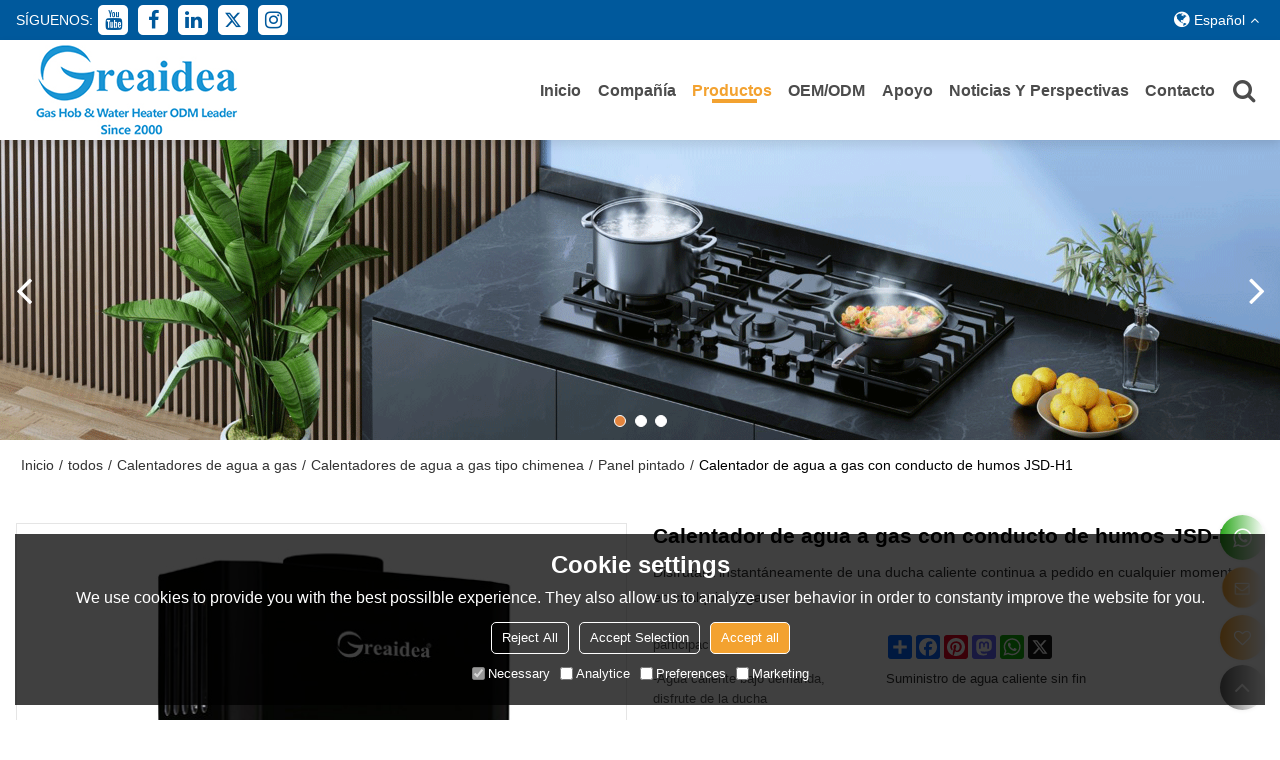

--- FILE ---
content_type: text/html; charset=utf-8
request_url: https://es.greaidea.com/pid18347515/product-detail.htm
body_size: 89508
content:


<!DOCTYPE html>
<html lang="es" >
<head>
    
<meta name="format-detection" content="telephone=yes,email=yes,adress=yes" />
<meta http-equiv="X-UA-Compatible" content="IE=Edge,chrome=1" />
<meta name="renderer" content="webkit" />
<meta charset="utf-8" />
<meta http-equiv="content-language" content="es" />
<meta property="og:site_name" content="es.greaidea.com" />
<meta property="og:title" content="Calentador de agua a gas con conducto de humos JSD-H1 | Panel pintado" />
<meta property="og:description" content="Disfrutar&#225; instant&#225;neamente de una ducha caliente continua a pedido en cualquier momento y en cualquier lugar." />
<meta property="og:url" content="http://es.greaidea.com/pid18347515/product-detail.htm" />
<meta property="og:type" content="product" />
<meta property="og:image" content="https://icdn.tradew.com/file/202110/1575088/jpg/7681507.jpg?x-oss-process=image/quality,Q_90"/>
<meta name="viewport" content="initial-scale=1.0, minimum-scale=1.0, maximum-scale=5.0, user-scalable=yes, width=device-width" />

<link rel="canonical" href="https://es.greaidea.com/pid18347515/product-detail.htm"  />
<link rel="shortcut icon" type="image/x-icon" href="https://icdn.tradew.com/file/202110/1575088/ico/8200654.ico" />

<title>Calentador de agua a gas con conducto de humos JSD-H1 | Panel pintado</title>
<meta name="keywords" content="calentador de agua sin tanque, calentador de agua, calentador de agua sin tanque, mejor calentador de agua, Precios de calentadores de agua, precio del calentador de agua sin tanque" />
<meta name="description" content="Disfrutar&#225; instant&#225;neamente de una ducha caliente continua a pedido en cualquier momento y en cualquier lugar." />

<link rel="dns-prefetch" href="https://ccdn.tradew.com" />
<link rel="dns-prefetch" href="https://jcdn.tradew.com" />
<link rel="dns-prefetch" href="https://api.tradew.com" />

<link rel="stylesheet" media="none" onload="if(media!='all')media='all'" href="https://ccdn.tradew.com/MNanimate/animate.min.css" />
<style>body{margin:0;padding:0;font-family:Arial,sans-serif;}font:not([color]){color:inherit!important;}*:focus{outline:0;}.page-box .stop-scroll{height:100vh;overflow:hidden;}.page-box textarea{resize:none;}.page-box img{border:0;display:block;}.page-box .mod-detail img{display:inline-block;}.page-box *{padding:0;margin:0;list-style:none;}.page-box a{cursor:pointer;text-decoration:none;}.page-box .mod .mod-content{clear:both;}.page-box h1{margin:0;padding:0;font-size:inherit;font-family:inherit;}.page-box h2{margin:0;padding:0;font-size:inherit;font-family:inherit;}.page-box .search-notfound{font-size:14px;line-height:25px;text-align:center;padding:50px;color:#666;}.page-box button{cursor:pointer;padding:0;margin:0;border:0;background:transparent;}.page-box button:disabled{background:#f9f9f9!important;color:#999!important;cursor:not-allowed!important;border-color:transparent!important;}.page-box button:hover{opacity:.85;}.page-box input[type="text"],.page-box input[type="password"],.page-box input[type="email"],.page-box textarea{-webkit-appearance:none;font-family:inherit;}.page-box .flag{background-size:cover;overflow:hidden;margin:7px 0 0 2px;float:left;width:20px;height:12px;}.page-box .language-show-type-line .flag{line-height:22px;width:20px;margin:2px 3px 0 5px;height:12px;}.page-box .flag-cn{background-image:url(https://ccdn.tradew.com/MNcomm/country/cn.png);}.page-box .flag-en{background-image:url(https://ccdn.tradew.com/MNcomm/country/en.png);}.page-box .flag-fr{background-image:url(https://ccdn.tradew.com/MNcomm/country/fr.png);}.page-box .flag-ja{background-image:url(https://ccdn.tradew.com/MNcomm/country/ja.png);}.page-box .flag-ko{background-image:url(https://ccdn.tradew.com/MNcomm/country/ko.png);}.page-box .flag-tw{background-image:url(https://ccdn.tradew.com/MNcomm/country/tw.png);}.page-box .flag-ar{background-image:url(https://ccdn.tradew.com/MNcomm/country/ar.png);}.page-box .flag-de{background-image:url(https://ccdn.tradew.com/MNcomm/country/de.png);}.page-box .flag-es{background-image:url(https://ccdn.tradew.com/MNcomm/country/es.png);}.page-box .flag-it{background-image:url(https://ccdn.tradew.com/MNcomm/country/it.png);}.page-box .flag-ps{background-image:url(https://ccdn.tradew.com/MNcomm/country/ps.png);}.page-box .flag-po{background-image:url(https://ccdn.tradew.com/MNcomm/country/po.png);}.page-box .flag-tk{background-image:url(https://ccdn.tradew.com/MNcomm/country/tk.png);}.page-box .flag-in{background-image:url(https://ccdn.tradew.com/MNcomm/country/in.png);}.page-box .flag-cs{background-image:url(https://ccdn.tradew.com/MNcomm/country/cs.png);}.page-box .flag-pl{background-image:url(https://ccdn.tradew.com/MNcomm/country/pl.png);}.page-box .flag-th{background-image:url(https://ccdn.tradew.com/MNcomm/country/th.png);}.page-box .flag-vn{background-image:url(https://ccdn.tradew.com/MNcomm/country/vn.png);}.page-box .mod-slide01 .slide-body .show a{display:block;}@media(min-width:769px){.page-box .mod-productdetail01 .desc-card .desc-card-titles{overflow:hidden;display:flex;flex-wrap:wrap;}.page-box .mod-productdetail01 .desc-card .desc-card-titles .desc-card-title.on a{font-weight:600;}.page-box .mod-productdetail01 .desc-card .desc-card-titles .desc-card-title a{display:block;}.page-box .mod-productdetail01 .desc-card .desc-card-contents .hide{display:none;}.page-box .mod-nav01 .nav-tabs .hover .nav-dropdown{display:block;}}@media(max-width:768px){.page-box .mod-productdetail01 .desc-card .desc-card-titles{display:none;}.page-box .mod-productdetail01 .desc-card-content.hide{display:block;}}.page-box .editer-model-width-1-1{width:50%;}.page-box .editer-model-width-1-2{width:33.3%;}.page-box .editer-model-width-2-1{width:66.6%;}.page-box .editer-model-width-1-3{width:25%;}.page-box .editer-model-width-3-1{width:75%;}.page-box .editer-model-width-2-3{width:40%;}.page-box .editer-model-width-3-2{width:60%;}.page-box .editer-model-width-1-4{width:20%;}.page-box .editer-model-width-4-1{width:80%;}.page-box .editer-model{font-family:"Microsoft Yahei";font-size:13px;margin-top:10px;background-color:#f0f1f3;border:solid 1px #dcdde2;color:#444;}.page-box .editer-model p{line-height:18px;padding:0;margin:0;}.page-box .editer-model-1{width:100%;overflow:hidden;}.page-box .editer-model-1 .editer-model-1-img{float:left;padding:10px;box-sizing:border-box;}.page-box .editer-model-1 .editer-model-1-txt{float:right;padding:10px;box-sizing:border-box;}.page-box .editer-model-1 .editer-model-1-sub-title{font-size:16px;padding-bottom:10px;}.page-box .editer-model-2{width:100%;overflow:hidden;}.page-box .editer-model-2 .editer-model-2-img{float:right;padding:10px;box-sizing:border-box;}.page-box .editer-model-2 .editer-model-2-txt{float:left;padding:10px;box-sizing:border-box;}.page-box .editer-model-2 .editer-model-2-main-title{font-size:18px;font-weight:bold;text-align:center;padding:10px 10px 0 10px;}.page-box .editer-model-2 .editer-model-2-sub-title{font-size:18px;font-weight:bold;padding-bottom:10px;}.page-box .editer-model-2 .editer-model-3-main-title{font-size:18px;font-weight:bold;text-align:center;padding:10px 10px 0 10px;}.page-box .editer-model-2 .editer-model-3-txt{padding:10px;}.page-box .editer-model-4{width:100%;overflow:hidden;box-sizing:border-box;border:0;background:none;}.page-box .editer-model-4 .editer-model-4-card-title{padding:10px;box-sizing:border-box;border:solid 1px #ddd;border-bottom:0;display:inline-block;}.page-box .editer-model-4 .editer-model-4-card-title-on{background-color:#ddd;}.page-box .editer-model-4 .editer-model-4-card-content{padding:10px;box-sizing:border-box;border:solid 1px #ddd;margin-bottom:10px;}.page-box .mod-sendinquiry01 .sendinquiry-list+.sendinquiry-main{margin-top:30px;}.page-box .mod-sendinquiry01 .sendinquiry-items{overflow:hidden;border:1px solid #e5e5e5;max-height:300px;overflow-y:auto;background:#fff;}.page-box .mod-sendinquiry01 .sendinquiry-item{padding:15px;display:flex;justify-content:space-between;}.page-box .mod-sendinquiry01 .sendinquiry-item:nth-of-type(2n){background:#f5f5f5;}.page-box .mod-sendinquiry01 .sendinquiry-proimg{width:100px;border:1px solid #e5e5e5;overflow:hidden;height:100px;}.page-box .mod-sendinquiry01 .sendinquiry-proimg img{width:100%;}.page-box .mod-sendinquiry01 .sendinquiry-proinfo{width:calc(100% - 110px);}.page-box .mod-sendinquiry01 .sendinquiry-proinfo ul{font-size:13px;color:#333;line-height:20px;}.page-box .mod-sendinquiry01 .sendinquiry-proinfo a{font-size:15px;color:#111;display:block;line-height:30px;text-overflow:ellipsis;overflow:hidden;white-space:pre;}.page-box .mod-sendinquiry01 .sendinquiry-proinfo a:hover{text-decoration:underline;}.page-box .mod-productdetail01 .vip-tips{padding:130px 50px;background:#f2f2f2;text-align:center;font-size:14px;color:#333;line-height:25px;}.page-box .mod-productdetail01 .vip-tips a,.page-box .mod-productdetail01 .vip-tips .join-link,.page-box .mod-productdetail01 .vip-tips .login-link{color:#ff6700;margin:0 5px;cursor:pointer;}.page-box .mod-productdetail01 .vip-tips a:hover,.page-box .mod-productdetail01 .vip-tips .join-link:hover,.page-box .mod-productdetail01 .vip-tips .login-link:hover{text-decoration:underline;}.page-box .mod-productdetail01 .pro-name{font-weight:600;font-size:15px;}.page-box .mod-productdetail01 .img-page .page.video{position:relative;}.page-box .mod-productdetail01 .img-page .page.video:before{position:absolute;content:' ';width:100%;height:100%;background:rgba(0,0,0,.3);}.page-box .mod-productdetail01 .img-page .page.video:after{font:normal normal normal 20px/1 FontAwesome;position:absolute;content:'';top:50%;left:50%;color:#eee;transform:translate(-50%,-50%);}.simditor .simditor-body a{color:inherit;text-decoration:none;word-break:break-all;}.simditor .simditor-body a:visited,.simditor .simditor-body a:hover,.simditor .simditor-body a:active{color:inherit;}.simditor .simditor-body a:visited:hover,.simditor .simditor-body a:hover:hover,.simditor .simditor-body a:active:hover{outline:0;}.simditor .simditor-body blockquote{border-left:6px solid #ddd;padding:5px 0 5px 10px;margin:15px 0 15px 15px;}.simditor .simditor-body blockquote:first-child{margin-top:0;}.simditor .simditor-body code{display:inline-block;padding:0 4px;margin:0 5px;background:#eee;border-radius:3px;font-size:13px;word-break:break-all;word-wrap:break-word;}.simditor .simditor-body pre{box-sizing:border-box;-moz-box-sizing:border-box;word-wrap:break-word!important;white-space:pre-wrap!important;padding:10px 5px 10px 10px;margin:15px 0;display:block;line-height:18px;background:#f0f0f0;border-radius:3px;font-size:13px;white-space:pre;word-wrap:normal;overflow-x:auto;}.simditor .simditor-body pre code{display:block;padding:0;margin:0;background:none;border-radius:0;}.simditor .simditor-body hr{display:block;height:0;border:0;border-top:1px solid #ccc;margin:15px 0;padding:0;}.simditor .simditor-body .table-editor{width:100%;border-collapse:collapse;border-spacing:0;}.simditor .simditor-body .table-editor thead{background-color:#f9f9f9;}.simditor .simditor-body .table-editor td,.simditor .simditor-body .table-editor th{min-width:40px;border:1px solid #ccc;padding:4px;box-sizing:border-box;line-height:25px;}.simditor .simditor-body .table-editor td .active,.simditor .simditor-body .table-editor th .active{background-color:#ffe;}.simditor .simditor-body .table-editor img{margin:0 5px;vertical-align:middle;}.revert-directory{border:solid 1px #ddd;background:#fafafa;}.revert-directory *{padding:revert!important;margin:revert!important;font-size:revert!important;font-weight:revert!important;}.revert-directory h2{padding:0 20px!important;}.revert-default *{padding:revert!important;margin:revert!important;font-size:revert!important;font-weight:revert!important;}.revert-default table{width:100%;border-collapse:collapse;border:1px solid #ddd;}.revert-default table td,.revert-default table th{padding:5px!important;border:1px solid #ddd;text-align:center;}.revert-default table thead{background:#f0f0f0;font-weight:600;}.revert-default a{color:var(--main)!important;padding-right:10px!important;text-decoration:underline!important;}</style><style>.main{margin:auto;padding:auto;}.layout{clear:both;}.layout-bg{margin:auto;width:1000px;height:auto;overflow:hidden;}.layout-sys2 .left{width:230px;float:left;}.layout-sys2 .right{width:770px;float:right;}.layout-sys3 .left{width:230px;float:left;}.layout-sys3 .center{width:540px;float:left;}.layout-sys3 .right{width:230px;float:right;}.layout-sys4 .left{width:250px;float:left;}.layout-sys4 .centerleft{width:250px;float:left;}.layout-sys4 .centerright{width:250px;float:left;}.layout-sys4 .right{width:250px;float:right;}.layout-sys4-1 .left{width:230px;float:left;}.layout-sys4-1 .right{width:770px;float:right;}.layout-sys4-1 .right .right-top{width:770px;}.layout-sys4-1 .right .right-bottom{width:770px;}.layout-sys4-1 .right .right-bottom-left{width:385px;float:left;}.layout-sys4-1 .right .right-bottom-right{width:385px;float:right;}.layout-sys4-2 .left{width:230px;float:left;}.layout-sys4-2 .right{width:770px;float:right;}.layout-sys4-1 .right .right-top{width:770px;}.layout-sys4-1 .right .right-bottom{width:770px;}.layout-sys4-2 .right .right-top-left{width:385px;float:left;}.layout-sys4-2 .right .right-top-right{width:385px;float:right;}.layout-sys4-3 .left{width:770px;float:left;}.layout-sys4-1 .left .left-top{width:770px;}.layout-sys4-1 .left .left-bottom{width:770px;}.layout-sys4-3 .left .left-top-left{float:left;width:385px;}.layout-sys4-3 .left .left-top-right{float:right;width:385px;}.layout-sys4-3 .right{width:230px;float:right;}.layout-sys4-4 .left{width:770px;float:left;}.layout-sys4-1 .left .left-top{width:770px;}.layout-sys4-1 .left .left-bottom{width:770px;}.layout-sys4-4 .left .left-bottom-left{float:left;width:385px;}.layout-sys4-4 .left .left-bottom-right{float:right;width:385px;}.layout-sys4-4 .right{width:230px;float:right;}@font-face{font-family:'swiper-icons';src:url('data:application/font-woff;charset=utf-8;base64, [base64]//wADZ2x5ZgAAAywAAADMAAAD2MHtryVoZWFkAAABbAAAADAAAAA2E2+eoWhoZWEAAAGcAAAAHwAAACQC9gDzaG10eAAAAigAAAAZAAAArgJkABFsb2NhAAAC0AAAAFoAAABaFQAUGG1heHAAAAG8AAAAHwAAACAAcABAbmFtZQAAA/gAAAE5AAACXvFdBwlwb3N0AAAFNAAAAGIAAACE5s74hXjaY2BkYGAAYpf5Hu/j+W2+MnAzMYDAzaX6QjD6/4//Bxj5GA8AuRwMYGkAPywL13jaY2BkYGA88P8Agx4j+/8fQDYfA1AEBWgDAIB2BOoAeNpjYGRgYNBh4GdgYgABEMnIABJzYNADCQAACWgAsQB42mNgYfzCOIGBlYGB0YcxjYGBwR1Kf2WQZGhhYGBiYGVmgAFGBiQQkOaawtDAoMBQxXjg/wEGPcYDDA4wNUA2CCgwsAAAO4EL6gAAeNpj2M0gyAACqxgGNWBkZ2D4/wMA+xkDdgAAAHjaY2BgYGaAYBkGRgYQiAHyGMF8FgYHIM3DwMHABGQrMOgyWDLEM1T9/w8UBfEMgLzE////P/5//f/V/xv+r4eaAAeMbAxwIUYmIMHEgKYAYjUcsDAwsLKxc3BycfPw8jEQA/[base64]/uznmfPFBNODM2K7MTQ45YEAZqGP81AmGGcF3iPqOop0r1SPTaTbVkfUe4HXj97wYE+yNwWYxwWu4v1ugWHgo3S1XdZEVqWM7ET0cfnLGxWfkgR42o2PvWrDMBSFj/IHLaF0zKjRgdiVMwScNRAoWUoH78Y2icB/yIY09An6AH2Bdu/UB+yxopYshQiEvnvu0dURgDt8QeC8PDw7Fpji3fEA4z/PEJ6YOB5hKh4dj3EvXhxPqH/SKUY3rJ7srZ4FZnh1PMAtPhwP6fl2PMJMPDgeQ4rY8YT6Gzao0eAEA409DuggmTnFnOcSCiEiLMgxCiTI6Cq5DZUd3Qmp10vO0LaLTd2cjN4fOumlc7lUYbSQcZFkutRG7g6JKZKy0RmdLY680CDnEJ+UMkpFFe1RN7nxdVpXrC4aTtnaurOnYercZg2YVmLN/d/gczfEimrE/fs/bOuq29Zmn8tloORaXgZgGa78yO9/cnXm2BpaGvq25Dv9S4E9+5SIc9PqupJKhYFSSl47+Qcr1mYNAAAAeNptw0cKwkAAAMDZJA8Q7OUJvkLsPfZ6zFVERPy8qHh2YER+3i/BP83vIBLLySsoKimrqKqpa2hp6+jq6RsYGhmbmJqZSy0sraxtbO3sHRydnEMU4uR6yx7JJXveP7WrDycAAAAAAAH//wACeNpjYGRgYOABYhkgZgJCZgZNBkYGLQZtIJsFLMYAAAw3ALgAeNolizEKgDAQBCchRbC2sFER0YD6qVQiBCv/H9ezGI6Z5XBAw8CBK/m5iQQVauVbXLnOrMZv2oLdKFa8Pjuru2hJzGabmOSLzNMzvutpB3N42mNgZGBg4GKQYzBhYMxJLMlj4GBgAYow/P/PAJJhLM6sSoWKfWCAAwDAjgbRAAB42mNgYGBkAIIbCZo5IPrmUn0hGA0AO8EFTQAA') format('woff');font-weight:400;font-style:normal;}:root{--swiper-theme-color:#007aff;}.swiper-container{margin-left:auto;margin-right:auto;position:relative;overflow:hidden;list-style:none;padding:0;z-index:1;}.swiper-container-vertical>.swiper-wrapper{flex-direction:column;}.swiper-wrapper{position:relative;width:100%;height:100%;z-index:1;display:flex;transition-property:transform;box-sizing:content-box;}.swiper-container-android .swiper-slide,.swiper-wrapper{transform:translate3d(0,0,0);}.swiper-container-multirow>.swiper-wrapper{flex-wrap:wrap;}.swiper-container-multirow-column>.swiper-wrapper{flex-wrap:wrap;flex-direction:column;}.swiper-container-free-mode>.swiper-wrapper{transition-timing-function:ease-out;margin:0 auto;}.swiper-slide{flex-shrink:0;width:100%;height:100%;position:relative;transition-property:transform;}.swiper-slide-invisible-blank{visibility:hidden;}.swiper-container-autoheight,.swiper-container-autoheight .swiper-slide{height:auto;}.swiper-container-autoheight .swiper-wrapper{align-items:flex-start;transition-property:transform,height;}.swiper-container-3d{perspective:1200px;}.swiper-container-3d .swiper-wrapper,.swiper-container-3d .swiper-slide,.swiper-container-3d .swiper-slide-shadow-left,.swiper-container-3d .swiper-slide-shadow-right,.swiper-container-3d .swiper-slide-shadow-top,.swiper-container-3d .swiper-slide-shadow-bottom,.swiper-container-3d .swiper-cube-shadow{transform-style:preserve-3d;}.swiper-container-3d .swiper-slide-shadow-left,.swiper-container-3d .swiper-slide-shadow-right,.swiper-container-3d .swiper-slide-shadow-top,.swiper-container-3d .swiper-slide-shadow-bottom{position:absolute;left:0;top:0;width:100%;height:100%;pointer-events:none;z-index:10;}.swiper-container-3d .swiper-slide-shadow-left{background-image:linear-gradient(to left,rgba(0,0,0,.5),rgba(0,0,0,0));}.swiper-container-3d .swiper-slide-shadow-right{background-image:linear-gradient(to right,rgba(0,0,0,.5),rgba(0,0,0,0));}.swiper-container-3d .swiper-slide-shadow-top{background-image:linear-gradient(to top,rgba(0,0,0,.5),rgba(0,0,0,0));}.swiper-container-3d .swiper-slide-shadow-bottom{background-image:linear-gradient(to bottom,rgba(0,0,0,.5),rgba(0,0,0,0));}.swiper-container-css-mode>.swiper-wrapper{overflow:auto;scrollbar-width:none;-ms-overflow-style:none;}.swiper-container-css-mode>.swiper-wrapper::-webkit-scrollbar{display:none;}.swiper-container-css-mode>.swiper-wrapper>.swiper-slide{scroll-snap-align:start start;}.swiper-container-horizontal.swiper-container-css-mode>.swiper-wrapper{scroll-snap-type:x mandatory;}.swiper-container-vertical.swiper-container-css-mode>.swiper-wrapper{scroll-snap-type:y mandatory;}:root{--swiper-navigation-size:44px;}.swiper-button-prev,.swiper-button-next{position:absolute;top:50%;width:calc(var(--swiper-navigation-size)/44*27);height:var(--swiper-navigation-size);margin-top:calc(-1*var(--swiper-navigation-size)/2);z-index:10;cursor:pointer;display:flex;align-items:center;justify-content:center;color:var(--swiper-navigation-color,var(--swiper-theme-color));}.swiper-button-prev.swiper-button-disabled,.swiper-button-next.swiper-button-disabled{opacity:.35;cursor:auto;pointer-events:none;}.swiper-button-prev:after,.swiper-button-next:after{font-family:swiper-icons;font-size:var(--swiper-navigation-size);text-transform:none!important;letter-spacing:0;text-transform:none;font-variant:initial;line-height:1;}.swiper-button-prev,.swiper-container-rtl .swiper-button-next{left:10px;right:auto;}.swiper-button-prev:after,.swiper-container-rtl .swiper-button-next:after{content:'prev';}.swiper-button-next,.swiper-container-rtl .swiper-button-prev{right:10px;left:auto;}.swiper-button-next:after,.swiper-container-rtl .swiper-button-prev:after{content:'next';}.swiper-button-prev.swiper-button-white,.swiper-button-next.swiper-button-white{--swiper-navigation-color:#fff;}.swiper-button-prev.swiper-button-black,.swiper-button-next.swiper-button-black{--swiper-navigation-color:#000;}.swiper-button-lock{display:none;}.swiper-pagination{position:absolute;text-align:center;transition:300ms opacity;transform:translate3d(0,0,0);z-index:10;}.swiper-pagination.swiper-pagination-hidden{opacity:0;}.swiper-pagination-fraction,.swiper-pagination-custom,.swiper-container-horizontal>.swiper-pagination-bullets{bottom:10px;left:0;width:100%;}.swiper-pagination-bullets-dynamic{overflow:hidden;font-size:0;}.swiper-pagination-bullets-dynamic .swiper-pagination-bullet{transform:scale(.33);position:relative;}.swiper-pagination-bullets-dynamic .swiper-pagination-bullet-active{transform:scale(1);}.swiper-pagination-bullets-dynamic .swiper-pagination-bullet-active-main{transform:scale(1);}.swiper-pagination-bullets-dynamic .swiper-pagination-bullet-active-prev{transform:scale(.66);}.swiper-pagination-bullets-dynamic .swiper-pagination-bullet-active-prev-prev{transform:scale(.33);}.swiper-pagination-bullets-dynamic .swiper-pagination-bullet-active-next{transform:scale(.66);}.swiper-pagination-bullets-dynamic .swiper-pagination-bullet-active-next-next{transform:scale(.33);}.swiper-pagination-bullet{width:8px;height:8px;display:inline-block;border-radius:100%;background:#000;opacity:.2;}button.swiper-pagination-bullet{border:0;margin:0;padding:0;box-shadow:none;-webkit-appearance:none;-moz-appearance:none;appearance:none;}.swiper-pagination-clickable .swiper-pagination-bullet{cursor:pointer;}.swiper-pagination-bullet-active{opacity:1;background:var(--swiper-pagination-color,var(--swiper-theme-color));}.swiper-container-vertical>.swiper-pagination-bullets{right:10px;top:50%;transform:translate3d(0,-50%,0);}.swiper-container-vertical>.swiper-pagination-bullets .swiper-pagination-bullet{margin:6px 0;display:block;}.swiper-container-vertical>.swiper-pagination-bullets.swiper-pagination-bullets-dynamic{top:50%;transform:translateY(-50%);width:8px;}.swiper-container-vertical>.swiper-pagination-bullets.swiper-pagination-bullets-dynamic .swiper-pagination-bullet{display:inline-block;transition:200ms transform,200ms top;}.swiper-container-horizontal>.swiper-pagination-bullets .swiper-pagination-bullet{margin:0 4px;}.swiper-container-horizontal>.swiper-pagination-bullets.swiper-pagination-bullets-dynamic{left:50%;transform:translateX(-50%);white-space:nowrap;}.swiper-container-horizontal>.swiper-pagination-bullets.swiper-pagination-bullets-dynamic .swiper-pagination-bullet{transition:200ms transform,200ms left;}.swiper-container-horizontal.swiper-container-rtl>.swiper-pagination-bullets-dynamic .swiper-pagination-bullet{transition:200ms transform,200ms right;}.swiper-pagination-progressbar{background:rgba(0,0,0,.25);position:absolute;}.swiper-pagination-progressbar .swiper-pagination-progressbar-fill{background:var(--swiper-pagination-color,var(--swiper-theme-color));position:absolute;left:0;top:0;width:100%;height:100%;transform:scale(0);transform-origin:left top;}.swiper-container-rtl .swiper-pagination-progressbar .swiper-pagination-progressbar-fill{transform-origin:right top;}.swiper-container-horizontal>.swiper-pagination-progressbar,.swiper-container-vertical>.swiper-pagination-progressbar.swiper-pagination-progressbar-opposite{width:100%;height:4px;left:0;top:0;}.swiper-container-vertical>.swiper-pagination-progressbar,.swiper-container-horizontal>.swiper-pagination-progressbar.swiper-pagination-progressbar-opposite{width:4px;height:100%;left:0;top:0;}.swiper-pagination-white{--swiper-pagination-color:#fff;}.swiper-pagination-black{--swiper-pagination-color:#000;}.swiper-pagination-lock{display:none;}.swiper-scrollbar{border-radius:10px;position:relative;-ms-touch-action:none;background:rgba(0,0,0,.1);}.swiper-container-horizontal>.swiper-scrollbar{position:absolute;left:1%;bottom:3px;z-index:50;height:5px;width:98%;}.swiper-container-vertical>.swiper-scrollbar{position:absolute;right:3px;top:1%;z-index:50;width:5px;height:98%;}.swiper-scrollbar-drag{height:100%;width:100%;position:relative;background:rgba(0,0,0,.5);border-radius:10px;left:0;top:0;}.swiper-scrollbar-cursor-drag{cursor:move;}.swiper-scrollbar-lock{display:none;}.swiper-zoom-container{width:100%;height:100%;display:flex;justify-content:center;align-items:center;text-align:center;}.swiper-zoom-container>img,.swiper-zoom-container>svg,.swiper-zoom-container>canvas{max-width:100%;max-height:100%;object-fit:contain;}.swiper-slide-zoomed{cursor:move;}.swiper-lazy-preloader{width:42px;height:42px;position:absolute;left:50%;top:50%;margin-left:-21px;margin-top:-21px;z-index:10;transform-origin:50%;animation:swiper-preloader-spin 1s infinite linear;box-sizing:border-box;border:4px solid var(--swiper-preloader-color,var(--swiper-theme-color));border-radius:50%;border-top-color:transparent;}.swiper-lazy-preloader-white{--swiper-preloader-color:#fff;}.swiper-lazy-preloader-black{--swiper-preloader-color:#000;}@keyframes swiper-preloader-spin{100%{transform:rotate(360deg);}}.swiper-container .swiper-notification{position:absolute;left:0;top:0;pointer-events:none;opacity:0;z-index:-1000;}.swiper-container-fade.swiper-container-free-mode .swiper-slide{transition-timing-function:ease-out;}.swiper-container-fade .swiper-slide{pointer-events:none;transition-property:opacity;}.swiper-container-fade .swiper-slide .swiper-slide{pointer-events:none;}.swiper-container-fade .swiper-slide-active,.swiper-container-fade .swiper-slide-active .swiper-slide-active{pointer-events:auto;}.swiper-container-cube{overflow:visible;}.swiper-container-cube .swiper-slide{pointer-events:none;-webkit-backface-visibility:hidden;backface-visibility:hidden;z-index:1;visibility:hidden;transform-origin:0 0;width:100%;height:100%;}.swiper-container-cube .swiper-slide .swiper-slide{pointer-events:none;}.swiper-container-cube.swiper-container-rtl .swiper-slide{transform-origin:100% 0;}.swiper-container-cube .swiper-slide-active,.swiper-container-cube .swiper-slide-active .swiper-slide-active{pointer-events:auto;}.swiper-container-cube .swiper-slide-active,.swiper-container-cube .swiper-slide-next,.swiper-container-cube .swiper-slide-prev,.swiper-container-cube .swiper-slide-next+.swiper-slide{pointer-events:auto;visibility:visible;}.swiper-container-cube .swiper-slide-shadow-top,.swiper-container-cube .swiper-slide-shadow-bottom,.swiper-container-cube .swiper-slide-shadow-left,.swiper-container-cube .swiper-slide-shadow-right{z-index:0;-webkit-backface-visibility:hidden;backface-visibility:hidden;}.swiper-container-cube .swiper-cube-shadow{position:absolute;left:0;bottom:0;width:100%;height:100%;background:#000;opacity:.6;-webkit-filter:blur(50px);filter:blur(50px);z-index:0;}.swiper-container-flip{overflow:visible;}.swiper-container-flip .swiper-slide{pointer-events:none;-webkit-backface-visibility:hidden;backface-visibility:hidden;z-index:1;}.swiper-container-flip .swiper-slide .swiper-slide{pointer-events:none;}.swiper-container-flip .swiper-slide-active,.swiper-container-flip .swiper-slide-active .swiper-slide-active{pointer-events:auto;}.swiper-container-flip .swiper-slide-shadow-top,.swiper-container-flip .swiper-slide-shadow-bottom,.swiper-container-flip .swiper-slide-shadow-left,.swiper-container-flip .swiper-slide-shadow-right{z-index:0;-webkit-backface-visibility:hidden;backface-visibility:hidden;}</style><style data-model-guid="0">:root{--main:#f3a230; --deputy:#f3a230; }

.mod a{color:inherit; }

.layout{overflow:hidden; }

.layout-bg{box-sizing:border-box; width:1400px; max-width:100%; margin:auto; overflow:visible; }

.clear{display:none; }

.layout-sys2 .left,.layout-sys2 .right,.layout-sys3 .left,.layout-sys3 .center,.layout-sys3 .right,.layout-sys4 .left,.layout-sys4 .centerleft,.layout-sys4 .centerright,.layout-sys4 .right,.layout-sys4-1 .left,.layout-sys4-1 .right,.layout-sys4-1 .right .right-top,.layout-sys4-1 .right .right-bottom,.layout-sys4-1 .right .right-bottom-left,.layout-sys4-1 .right .right-bottom-right,.layout-sys4-2 .left,.layout-sys4-2 .right,.layout-sys4-1 .right .right-top,.layout-sys4-1 .right .right-bottom,.layout-sys4-2 .right .right-top-left,.layout-sys4-2 .right .right-top-right,.layout-sys4-3 .left,.layout-sys4-1 .left .left-top,.layout-sys4-1 .left .left-bottom,.layout-sys4-3 .left .left-top-left,.layout-sys4-3 .left .left-top-right,.layout-sys4-3 .right,.layout-sys4-4 .left,.layout-sys4-1 .left .left-top,.layout-sys4-1 .left .left-bottom,.layout-sys4-4 .left .left-bottom-left,.layout-sys4-4 .left .left-bottom-right,.layout-sys4-4 .right{width:auto; }

input[type="text"],input[type="password"],input[type="email"],textarea{-webkit-appearance:none; font-family:inherit; }

input:focus{outline:none; }

textarea:focus{outline:none; }

.mod h1,.mod h2,.mod h3,.mod h4{font-size:inherit; }

.mod-content .content-bg{overflow:hidden; }

button:hover{opacity:1 !important; }

.mod-color a,.mod-color button{display:inline-block; transition:All 0.3s ease-in-out; }
.mod-color{color:#333; font-size:14px; font-family:'Arial',sans-serif; }
.mod-color .mod-title{overflow:hidden; font-weight:inherit; }
.mod-color .title-bg{overflow:hidden; }
.mod-color .mod-title .title-right{font-weight:inherit; }
.mod-color .title-right a{color:#666; display:block; }
.mod-color .mod-content img{display:block; max-width:100%; margin:auto; transition:All 0.3s ease-in-out; }

*:disabled{cursor:not-allowed !important; }

.disabled{cursor:not-allowed !important; }

.layout-page{padding:calc(1% + 20px) 0 calc(2% + 30px); border-bottom:1px solid #c2cfda; }
.layout-page .left{width:22.5%; }
.layout-page .right{width:calc(77.5% - 1vw - 10px); }
.layout-page .mod-color+.mod-color{margin-top:20px; }
.layout-page .mod-color .mod-title{padding-bottom:calc(0.25vw + 5px); line-height:calc(0.5vw + 20px); font-size:calc(0.25vw + 12px); overflow:hidden; color:#000; margin:0px 0px 10px; border-bottom:1px solid #eee; font-weight:700; text-transform:capitalize; }
.layout-page .mod-color .mod-title .title-right{font-size:14px; font-weight:normal; }
.layout-page .right .mod-color .title-left{font-size:calc(0.5vw + 14px); }

.layout-pagecontact{padding:calc(1.5% + 20px) 0px calc(3.5% + 10px); border-bottom:1px solid #c2cfda; }
.layout-pagecontact .left,.layout-pagecontact .right{width:calc(50% - 2vw - 15px); }
.layout-pagecontact .mod .mod-title .title-left-span{font-size:calc(0.5vw + 20px); line-height:calc(0.75vw + 25px); color:#48a5db; font-weight:700; }
.layout-pagecontact .mod .mod-title .title-left:after{content:""; height:4px; width:60px; background:#48a5db; display:block; margin:10px 0px; }
.layout-pagecontact .mod .mod-title .title-left-span span{color:#666; padding:0 5px; }

.layout-pagepro{padding:calc(1% + 10px) 0 calc(2% + 20px); }
.layout-pagepro .layout-bg{display:flex; align-items:start; justify-content:space-between; flex-wrap:wrap; }
.layout-pagepro .right{width:22.5%; }
.layout-pagepro .left{width:calc(77.5% - 1vw - 10px); }
.layout-pagepro .mod-color+.mod-color{margin-top:calc(1vw + 20px); }
.layout-pagepro .mod-color .title-left{padding-bottom:calc(0.25vw + 5px); line-height:calc(0.5vw + 20px); font-size:calc(0.25vw + 12px); overflow:hidden; color:#000; margin:0px 0px 10px; border-bottom:1px solid #eee; font-weight:700; text-transform:capitalize; }

.layout-nav{transition:All 0.3s ease-in-out; overflow:visible; z-index:9; box-shadow:0 5px 10px rgba(0,0,0,0.1); background:#fff; position:sticky; }
.layout-nav .layout-bg{display:flex; align-items:center; justify-content:space-between; }

.layout-foot{padding:calc(2% + 20px) 0; }
.layout-foot .mod .mod-title{padding-bottom:5px; }
.layout-foot .mod .mod-title .title-left{float:none; font-size:16px; color:#333; line-height:25px; font-weight:700; text-transform:capitalize; }

.layout-share{background:#00599c; overflow:visible; z-index:10; }
.layout-share .layout-bg{display:flex; align-items:center; justify-content:space-between; }

.layout-ServeThree{padding:calc(2% + 15px) 0 calc(3% + 15px); }
.layout-ServeThree .layout-bg{overflow:visible; border-radius:5px; box-shadow:0 0px 10px rgb(0 0 0 / 10%); padding:20px; box-sizing:border-box; max-width:1000px; }
.layout-ServeThree .title-left{float:none !important; text-align:center; font-size:calc(0.25vw + 20px); line-height:calc(0.5vw + 28px); padding-bottom:6px; font-weight:700; color:#000; display:flex !important; align-items:center; }
.layout-ServeThree .title-left span{margin:0 6px; }
.layout-ServeThree .title-right{float:left !important; font-size:16px; color:#333; line-height:25px; }

.layout-AboutOne{box-shadow:0 0px 2px rgb(0 0 0 / 10%); background:#fff; }

@media (max-width:1399px){
.layout-bg{width:calc(100% - 1vw - 20px); }
}

@media(min-width:769px){
.layout-nav{top:0; }
.layout-nav .center{flex:1 1 0; }
.layout-foot .layout-bg{display:flex; justify-content:space-between; flex-wrap:wrap; }
.layout-foot .layout-bg .left{width:calc(15% - 0.5vw - 10px); }
.layout-foot .layout-bg .right{width:calc(85% - 0.5vw - 10px); }
}

@media(max-width:768px){
.mod-color .mod-content img{max-width:inherit; width:100%; }
.layout{min-width:300px; }
.layout-pagecontact .layout-bg > div{width:100%; padding:10px 0; }
.layout-page .layout-bg > .left{width:100%; }
.layout-page .layout-bg > .right{width:100%; padding-top:20px; }
.layout-share{position:sticky; top:0; z-index:8; }
.layout-nav{top:50px; }
.layout-nav .left{order:2; }
.layout-nav .center{order:1; }
.layout-nav .right{order:3; }
.layout-ServeThree .left,.layout-ServeThree .center,.layout-ServeThree .right{width:100%; margin:5px 0; }
.layout-foot .layout-bg > div{width:100%; padding:10px 0; }
}

.mod .pagination{padding:5px 0; display:flex; align-items:center; justify-content:center; }
.mod .pagination .pagination-nav li{float:left; margin:2px; }
.mod .pagination .pagination-nav li a{text-align:center; background:#f0f0f0; display:block; line-height:30px; overflow:hidden; color:#666; border-radius:3px; font-size:12px; padding:0 5px; min-width:20px; cursor:pointer; text-transform:uppercase; }
.mod .pagination .pagination-link:hover{color:#000; }
.mod .pagination .pagination-nav .pagination-active .pagination-link{cursor:not-allowed; color:#aaa; }
.mod .pagination .pagination-nav .pagination-disabled a{cursor:not-allowed; color:#aaa; }
.mod .pagination .page-goto{display:flex; align-items:center; justify-content:center; }
.mod .pagination .page-goto > *{margin:2px; }
.mod .pagination .page-goto .pager-label{line-height:30px; padding:0 5px; color:#333; }
.mod .pagination .page-goto .textfield-normal{height:20px; min-width:40px; line-height:20px; background:#fff; color:#333; font-size:12px; padding:5px; border-radius:3px; margin:0 5px; border:1px solid #e5e5e5; text-align:center; }
.mod .pagination .page-goto .pager-button{background:#333; display:block; padding:1px 10px; line-height:30px; color:#b3b3b3; font-size:12px; border-radius:3px; }
.mod .pagination .page-goto .pager-button:hover{color:#fff; }

@media(max-width:480px){
.mod .pagination .pagination-nav li{display:none; }
.mod .pagination .pagination-nav li:first-of-type,.mod .pagination .pagination-nav li:last-of-type{display:block; }
}

.main-ar .mod-header01 .header-content-left{float:left; }
.main-ar .mod-header01 .header-content-right{float:right; }
.main-ar .mod-header01 .language-show-type-list .language-content .caret{float:left; }
.main-ar .mod-nav01 .nav-tabs .nav-tab{float:right; }
.main-ar .mod-header01 .share-box .share{float:right; }
.main-ar .mod-header01 .share-box ul.share-tabs li{float:right; }
.main-ar .mod-header01 .language-box .language-title{float:right; }
.main-ar .mod-header01 .language-show-type-line .language-content .language-tabs li{float:right; }
.main-ar .mod-productlist01 .box-gallery input{left:auto; right:0px; }
.main-ar .mod-productlist01 .filter-page .view-as .tool-name{float:right; }
.main-ar .mod-productlist01 .filter-page .pager-label{float:right; }
.main-ar .mod-productlist01 .box-list .list-item .chk{float:right; }
.main-ar .mod-productlist01 .filter-page .pager ul{float:right; }
.main-ar .mod-productlist01 .filter-page .pager{float:left; }
.main-ar .mod-productlist01 .filter-page .view-as{float:left; }
.main-ar .mod-productlist01 .filter-page .view-as .view-tool{float:right; }
.main-ar .mod-productlist01 .filter-page .sel-text{float:right; margin-left:10px; margin-right:0px; }
.main-ar .mod-productlist01 .filter-page .ui-button{float:right; }
.main-ar .mod-productlist01 .box-list a.favorites span:before{float:right; line-height:30px; padding:0px 0px 0px 3px; }
.main-ar .mod-certificate-list01 .cert-type ul li{float:right; }
.main-ar .mod-certificate-detail01 .detail-tabs .left{text-align:left; float:right; }
.main-ar .mod-certificate-detail01 .detail-tabs .right{float:left; }
.main-ar .mod-sendinquiry01 dt{float:right; text-align:left; }
.main-ar .mod-sendinquiry01 dd{float:left; }
.main-ar .mod-contactus01 .right{float:left; }
.main-ar .mod-contactus01 .left{float:right; text-align:left; }
.main-ar .mod-company-basic01 .mod-content-basic th{text-align:left; float:right; }
.main-ar .mod-company-trade01 .mod-content-trade th{text-align:left; float:right; }
.main-ar .mod-company-factory01 .mod-content-factory th{text-align:left; float:right; }
.main-ar .mod-company-basic01 .mod-content-basic td{float:left; }
.main-ar .mod-company-trade01 .mod-content-trade td{float:left; }
.main-ar .mod-company-factory01 .mod-content-factory td{float:left; }
.main-ar .mod-productdetail01 .img-box .img-page .page{float:right; }
.main-ar .mod-productdetail01 .basic-box .mation-box th{float:right; text-align:right; }
.main-ar .mod-productdetail01 .basic-box .mation-box td{float:left; }
.main-ar .mod-productdetail01 .basic-box .mation-box .file{float:right; }
.main-ar .mod-productdetail01 .basic-box .share-box dl{float:left; }
.main-ar .mod-productdetail01 .basic-box .contact{float:right; }
.main-ar .mod-productdetail01 .basic-box .add{float:right; }
.main-ar .mod-productdetail01 .basic-box .buy{float:right; }
.main-ar .mod-productdetail01 .basic-box .fav{float:right; }
.main-ar .a2a_default_style .a2a_dd{float:right; }
.main-ar .a2a_default_style .a2a_img{float:right; }
.main-ar .a2a_default_style .a2a_divider{float:right; }
.main-ar .mod-keyword01 .mod-bg-keyword .keyword-box li{float:right; }
.main-ar .mod-send01 .send-box dt{float:right; }
.main-ar .mod-send01 .send-box dd{float:left; }
.main-ar .mod-send01 .send-box .send-contact{right:auto; left:80px; }
.main-ar .mod-send01 input,.main-ar .mod-send01 textarea{float:right; }
.main-ar .mod-send01 .send-box dl p{float:right; }
.main-ar .mod-send01 .send-box .oblique{float:right; padding:4px; }
.main-ar .mod-send01 .notice span{float:right; }
.main-ar .mod-company01 .company-plant-page{left:10px; right:auto; }
.main-ar .mod-company01 .company-plants .company-plant{float:left; }
.main-ar .mod-company01 .company-plant-page a{float:left; }
.main-ar .mod-slide03 .slide-body a{float:right; }
.main-ar .pagination .pagination-box{float:right; }
.main-ar .pagination .page-goto{float:left; }
.main-ar .mod-procard01 .list-title .list-tab{float:right; }
.main-ar .mod-procard01 .list-content .list-tab{float:right; }
.main-ar .mod-contact01 .mod-content-contact dt{float:right; }
.main-ar .mod-contact01 .mod-content-contact dl{background-position:right top; }
.main-ar .mod-categories01 .categories-tabs .text:before{content:"\f104"; float:right; line-height:inherit; }
.main-ar .mod-categories01 .categories-tabs .categories-second-tabs{left:auto; right:100%; }
.main-ar .mod-list .mod-content-list .list-link:before{float:right; }
.main-ar .mod-group .group-link span:before{content:"\f104"; float:right; line-height:inherit; }
.main-ar .pagination .pagination-box .pagination-nav li{float:right; }
.main-ar .pagination .page-goto .textfield-normal{float:right; }
.main-ar .pagination .page-goto .pager-label{float:right; }
.main-ar .mod-productlist01 .filter-page .pager .pager-nav li{float:right; }

.mod-detail .bottom-bg{line-height:20px; color:#666; }
.mod-detail .mod-bottom span:after{content:":"; padding:0 3px; }
.mod-detail .mod-bottom a{color:#000; }
.mod-detail .mod-bottom a:hover{text-decoration:underline; }</style><style data-model-guid="71">.mod-share01{overflow:hidden;}
.mod-share01 .mod-share-bg{display:flex; align-items:center;}
.mod-share01 .title-left{float:none; font-size:14px; color:#fff; line-height:20px; text-transform:uppercase;}
.mod-share01 .content-bg{display:flex;}
.mod-share01 a{text-align:center; display:block; width:30px; background:#fff; color:#00599c; border-radius:5px; overflow:hidden; font:20px/1 FontAwesome; line-height:30px; margin:5px;}
.mod-share01 a:before{line-height:30px; display:block;}

.mod-share01 .fackbook:before{content:"\f09a"; }

.mod-share01 .twitter:before{content:"\f099";}
.mod-share01 .linkedin:before{content:"\f0e1";}
.mod-share01 .google:before{content:"\f0d5";}
.mod-share01 .youtube:before{content:"\f167";}
.mod-share01 .instagram:before{content:"\f16d";}
.mod-share01 .tiktok:before{content:"\f260";}</style><style data-model-guid="26">.flag{margin:9px 5px;}
.mod-header01{overflow:visible;}
.mod-header01 .content-bg{overflow:visible; display:flex;}
.mod-header01 .language-title{font-size:14px; color:#fff; line-height:30px; text-transform:uppercase; padding:5px; display:none;}
.mod-header01 .flag{margin:9px 0px; float:left; display:none;}
.mod-header01 .language-content{position:relative;}
.mod-header01 .language-content a{display:block; overflow:hidden;}

.mod-header01 .language-box{display:flex;}

.mod-header01 .language-content .caret{display:none;}
.mod-header01 .language-content .text{color:#333; line-height:20px; display:inline-block; padding:5px; white-space:pre;}
.mod-header01 .language-content .language-link{display:flex; align-items:center; justify-content:space-between; padding:5px; color:#fff;}
.mod-header01 .language-content .language-link .text{color:#fff;}
.mod-header01 .language-content .language-link:before{content:"\f0ac"; font:18px/1 FontAwesome; line-height:30px;}
.mod-header01 .language-content .language-link:after{content:"\f106"; font:14px/1 FontAwesome; line-height:30px; transition: All 0.3s ease-in-out;}

.mod-header01 .language-content .language-tabs{position:absolute; display:none; background:#fff; box-shadow:0px 5px 10px rgba(0,0,0,0.1); z-index:99; min-width:100px;}
.mod-header01 .language-content .language-tabs a{padding:0px 5px; overflow:hidden; font-size:12px; color:#333;}
.mod-header01 .language-content .language-tabs a:hover{background:#e5e5e5;}
.mod-header01 .language-content:hover .language-tabs{display:block;}</style><style data-model-guid="27">.mod-top01 .content-bg{overflow:visible;}
.mod-top01 .top-logo img{max-width:100%; height:auto;}
.mod-top01 .top-logo a{display:block;}

@media(max-width:768px){
 .mod-top01 .top-logo img{margin:0px auto; width:auto; height:50px;}
}</style><style data-model-guid="28">.layout-foot .mod-nav01 .nav-tabs .nav-tab-link{font-size:14px; color:#333; line-height:25px; }
.layout-foot .mod-nav01 .nav-tabs .nav-tab-link:hover{color:var(--main);}
 .layout-foot .mod-nav01 .nav-dropdown{display:none !important;}

@media (min-width:769px){
 .layout-nav .mod-nav01 .nav-tabs{overflow:hidden; display:flex; flex-wrap:wrap; align-items: center; justify-content:flex-end;}
 .layout-nav .mod-nav01 .nav-tabs .nav-tab{padding:0px calc(0.25vw + 5px);}
 .layout-nav .mod-nav01 .nav-tabs .nav-tab-link{font-size:16px; color:#4c4c4c; line-height:calc(2vw + 50px); padding:5px 0; display:block; text-transform:capitalize; font-weight:700; position: relative;}
 
 
 .layout-nav .mod-nav01 .nav-tabs .nav-tab-link:after{content:""; display:block; width:45px; height:4px; background:var(--main); position:absolute; left:calc(50% - 20px); bottom:30px; transition:all .3s; transform:scale(0,1);}
 .layout-nav .mod-nav01 .nav-tabs .on .nav-tab-link,.layout-nav .mod-nav01 .nav-tabs .hover .nav-tab-link{color:var(--main);}
 .layout-nav .mod-nav01 .nav-tabs .on .nav-tab-link:after,.layout-nav .mod-nav01 .nav-tabs .hover .nav-tab-link:after{transform:scale(1,1);}
 
 
 .mod-nav01 .nav-dropdown{position:absolute; z-index:10; display:none; text-align:initial;}
 .mod-nav01 .nav-dropdown-content{; max-width:1400px; margin: auto; max-height: calc(90vh - 1vw - 30px);}
 .mod-nav01 .nav-dropdown-content ul{background:#fff;}
 .mod-nav01 .dropdown-tabs li{display:block; position:relative; }
 .mod-nav01 .dropdown-tabs li a{display:block; padding:5px; line-height:25px; font-size:14px; color:#000; min-width:100px; text-overflow:ellipsis; overflow:hidden; white-space:pre;}
 .mod-nav01 .dropdown-tabs li a:hover{color:var(--main);}
 

.mod-nav01 .nav-tabs .nav-tab-editor .nav-dropdown{left: 0; right: 0; width:100%; background: #fff; box-shadow: 0 5px 10px rgb(0 0 0 / 10%) inset;}
.mod-nav01 .nav-tabs .nav-tab-editor .nav-dropdown .items{overflow:hidden; padding:calc(2% + 15px) calc(1% + 10px) calc(1.5% + 10px); display:flex; align-items:stretch; justify-content: space-between; flex-wrap:wrap;}
.mod-nav01 .nav-tabs .nav-tab-editor .nav-dropdown .items > div{width:calc(100%/4 - 2vw - 15px); box-sizing:border-box; padding:0 20px;}
.mod-nav01 .nav-tabs .nav-tab-editor .nav-dropdown .items h2 a{font-size:20px; color:#000; text-align: center; line-height:25px; font-weight:700; border-bottom: 1px dashed #e2e2e2; text-transform:capitalize; display:block; padding:5px 0px 15px;}
 
.mod-nav01 .nav-tabs .nav-tab-editor .nav-dropdown .items dl{display:flex; align-items:center;}
.mod-nav01 .nav-tabs .nav-tab-editor .nav-dropdown .items dt{width:55px; flex:0 0 57px; border:1px solid #fff; transition:All 0.3s ease-in-out; margin:5px;}

.mod-nav01 .nav-tabs .nav-tab-editor .nav-dropdown .items dd a{font-size:16px; color:#000; line-height:25px; display:block; font-weight:600; white-space:pre; }
.mod-nav01 .nav-tabs .nav-tab-editor .nav-dropdown .items *:hover > a{color:var(--main);}
.mod-nav01 .nav-tabs .nav-tab-editor .nav-dropdown .items dl:hover dt{border-color:var(--main);}
 
 .mod-nav01 .nav-dropdown-max-third .nav-dropdown{left:0; right:0;}
 .mod-nav01 .nav-dropdown-max-third .nav-dropdown-content{margin:auto; max-height:calc(90vh - 1vw - 30px); overflow-y:auto;}
 .mod-nav01 .nav-dropdown-max-third .dropdown-tabs{display:flex; align-items:stretch; flex-wrap:wrap;}
 .mod-nav01 .nav-dropdown-max-third .dropdown-tab-first{width:calc(25% - 2vw); padding:0.25vw 1vw;}
 .mod-nav01 .nav-dropdown-max-third .dropdown-tab-link{font-size:16px; line-height:25px; border-bottom:1px solid rgba(0,0,0,0.1); font-weight:600;}
 .mod-nav01 .nav-dropdown-max-third .dropdown-tab-second-link{font-size:14px; line-height:20px; padding-bottom:5px;}
 .mod-nav01 .nav-dropdown-max-third .dropdown-tabs-second{overflow:hidden; align-items:stretch; flex-wrap:wrap; padding:5px 0;}
 .mod-nav01 .nav-dropdown-max-third .dropdown-tabs-third li a{font-size:12px; padding:5px 15px;}
 
}

@media(max-width:768px){
 .layout-nav .mod-nav01 .nav-btn{text-align:center; color:#333; cursor:pointer; transition:All 0.2s ease-in-out; z-index:1000;}
 .layout-nav .mod-nav01 .nav-btn:before{content:"\f0c9"; font:20px/1 FontAwesome; display:block; width:50px; line-height:50px; transition:All 0.2s ease-in-out;}
 .layout-nav .mod-nav01 .nav-btn.active:before{content:"\f00d";}
 .layout-nav .mod-nav01 .mod-content{position:fixed; top:110px; left:0px; right:0; z-index:999; background:#111; transform:rotateX(90deg); transform-origin:top center; transition:All 0.3s ease-in-out;}
 .layout-nav .mod-nav01 .mod-content.nav-show{transform:rotateX(0);}
 .layout-nav .mod-nav01 .mod-content .nav-tabs{padding:20px 50px 50px; height:calc(100vh - 110px); overflow-y:auto; box-sizing:border-box;}
 
 .layout-nav .mod-nav01 .nav-tabs a{font-size:14px; line-height:50px; color:#fff; overflow:hidden; padding:0; display:block;}
 .layout-nav .mod-nav01 .nav-tabs .nav-tab-link{border-bottom:1px solid rgba(255,255,255,0.1); display:flex; justify-content:space-between;}
 .layout-nav .mod-nav01 .nav-tabs .caret:before{content:"\f107"; font:20px/1 FontAwesome; width:50px; height:50px; text-align:center; line-height:50px; transition:All 0.3s ease-in-out; display:block; color:#fff;}
 .layout-nav .mod-nav01 .nav-tabs .nav-tab:last-of-type .nav-tab-link{border:none;}
 .layout-nav .mod-nav01 .nav-dropdown{display:none;}
 .layout-nav .mod-nav01 .nav-tab-child-show .nav-dropdown{display:block;}
 .layout-nav .mod-nav01 .nav-tabs .nav-tab-child-show .caret:before{transform:rotate(180deg);}
 .layout-nav .mod-nav01 .nav-dropdown a{line-height:20px; padding:10px;}
}</style><style data-model-guid="67">.mod-search01 .mod-content{position:relative; display:flex; z-index:2;}
.mod-search01 .mod-content:before{content:"\f002"; font:20px/1 FontAwesome; display:block; color:#333; text-align:center; width:40px; line-height:40px; transition:All 0.2s ease-in-out;}
.mod-search01 .content-bg-search{display:flex; overflow:hidden; width:0; transition: All 0.2s ease-in-out; position:absolute; top:100%; right:0; background:#fff;}
.mod-search01 .search-text{flex:1 2 0; font-size:14px; color:#333; line-height:20px; height:20px; padding:10px; border:none; background:transparent; width:150px;}
.mod-search01 .search-submit{height:40px; width:40px; background:transparent; border:none; cursor:pointer; color:#333; transition:All 0.2s ease-in-out;}
.mod-search01 .search-submit:before{content:"\f002"; font:22px/1 FontAwesome; display:block; text-align:center;}
.mod-search01 .search-submit:hover{color:#00599c; opacity:1;}

.mod-search01:hover .content-bg-search{background:#fff; border:3px solid #00599c; width:240px;}

@media(min-width:769px){
 .mod-search01{padding:10px 0;}
 .mod-search01 .mod-content:before{color:#4c4c4c; font-size:24px;}
 .mod-search01:hover .mod-content:before{background:#00599c; border-radius:5px 5px 0 0; color:#fff;}
 .mod-search01:hover .content-bg-search{border-radius:5px 0 5px 5px;}
}

@media(max-width:768px){
 .mod-search01 .content-bg-search{top:calc(100% + 10px);}
 .mod-search01 .mod-content:before{color:#000; width:50px; line-height:50px;}
}</style><style data-model-guid="93">.layout-Txlunbo .mod-commother02 .swiper-button-prev:after,.layout-Txlunbo .mod-othercontent01 .swiper-button-next:after{font-size: calc(0.5vw + 25px); color:#fff;}
.layout-Txlunbo .mod-commother02 .swiper-button-prev:hover:after,.layout-Txlunbo .mod-othercontent01 .swiper-button-next:hover:after{color:var(--main);}
.layout-Txlunbo .mod-commother02 .swiper-button-next:after,.layout-Txlunbo .mod-othercontent01 .swiper-container-rtl .swiper-button-prev:after{content:"\f105"; color:#fff; font:calc(2vw + 20px)/1 FontAwesome;}
.layout-Txlunbo .mod-commother02 .swiper-button-prev:after,.layout-Txlunbo .mod-othercontent01 .swiper-container-rtl .swiper-button-next:after{content:"\f104"; font:calc(2vw + 20px)/1 FontAwesome;}
.layout-Txlunbo .mod-commother02 .swiper-button-next:hover:after,.layout-Txlunbo .mod-othercontent01 .swiper-container-rtl .swiper-button-prev:hover:after{color:var(--main);}

.layout-Txlunbo .mod-commother02 .swiper-pagination-bullet{background:#fff; width:10px; height:10px; opacity:1; border:1px solid #fff;}
.layout-Txlunbo .mod-commother02 .swiper-pagination-bullet-active{font-size:0; width:10px; height:10px; border-radius:50%; border:1px solid #fff; margin:0 5px; background:#e3843d; cursor:pointer;}</style><style data-model-guid="66">.layout-current{padding:15px 0px;}
.mod-current01 .mod-content .content-bg{display:flex; align-items:center; flex-wrap:wrap;}
.mod-current01 .mod-content span{display:block; padding:0 5px;}
.mod-current01 .mod-content .present{color:#000; display:block;}
.mod-current01 .mod-content .present h2{display:block; font-size:14px; line-height:20px;}
.mod-current01 .mod-content a{color:#333; font-size:14px; line-height:20px; display:block;}
.mod-current01 .mod-content a:hover{text-decoration:underline;}</style><style data-model-guid="61">.mod-productdetail01 .detail-basic{overflow:hidden; position:relative; display:flex; justify-content:space-between; align-items:flex-start; flex-wrap:wrap;}

.mod-productdetail01 .detail-desc .desc-content{word-break:break-word; overflow:hidden;}

.mod-productdetail01 .img-box img{width:100%; height:auto; display:block;}
.mod-productdetail01 .img-box .imgae{margin-bottom:5px; text-align: center; border:1px solid rgba(0,0,0,0.1);}
.mod-productdetail01 .img-box .img-page{overflow:hidden; display:flex; align-items:center; margin:0 -5px;}
.mod-productdetail01 .img-box .img-page .page{display:block; margin:5px; cursor:pointer; width:calc(20% - 10px); box-sizing:border-box;}
.mod-productdetail01 .img-box .img-page .on{border:1px solid #f00; padding:2px;}

.editer-tab-txt-middleleft{display:inherit;}

.mod-productdetail01 .share-box dd{padding:7px 0px; position:relative;}

.mod-productdetail01 .mation-box{padding:10px 0; font-size:13px; line-height:20px;}
.mod-productdetail01 .mation-box a{color:#333; line-height:20px; display:inline-block;}
.mod-productdetail01 .mation-box a:hover{text-decoration:underline;}
.mod-productdetail01 .mation-box tr{line-height:20px;}
.mod-productdetail01 .mation-box th{width:35%; color:#555; float:left; font-weight:normal; padding:5px 0px; text-align:initial;}
.mod-productdetail01 .mation-box td{width:calc(65% - 20px); float:right; color:#333; padding:5px 0px;}
.mod-productdetail01 .mation-box .file{display:block; float:left; padding:2px;}

.mod-productdetail01 .mation-box dl{display:flex; justify-content:space-between;}
.mod-productdetail01 .mation-box dt{width:20%; padding:5px 0px;}
.mod-productdetail01 .mation-box dd{width:calc(80% - 20px); padding:5px 0px;}

.mod-productdetail01 .basic-box > * + *{margin-top:10px;}

.mod-productdetail01 .basic-box .main-title h1{font-size:calc(0.5vw + 15px); color:#000; line-height:calc(1vw + 15px); display:block;}
.mod-productdetail01 .basic-box .simple-desc{font-size:14px; line-height:25px;}

.mod-productdetail01 .detail-desc .desc-title{font-size:14px; line-height:25px; color:#555; text-transform:capitalize; padding:calc(0.75vw + 15px) 0 10px;}
.mod-productdetail01 .detail-desc .desc-para .desc-para-tabs{overflow:hidden; padding:0.5%; background:#f0f0f0;}
.mod-productdetail01 .detail-desc .desc-para .desc-para-tab{font-size:14px; color:#333; line-height:20px; width:calc(25% - 30px); padding:10px; float:left; margin:5px; background:#fff; overflow:hidden; text-overflow:ellipsis; white-space:pre; display:block;}

.mod-productdetail01 .basic-box .detailed{overflow:hidden; padding:10px 0;}
.mod-productdetail01 .basic-box .detailed ul{overflow:hidden; font-size:13px; line-height:20px; display:flex; justify-content:space-between;}
.mod-productdetail01 .basic-box .detailed ul > *{padding:5px 0;}
.mod-productdetail01 .basic-box .left{width:20%; color:#555;}
.mod-productdetail01 .basic-box .right{width:calc(80% - 20px); display:flex; align-items:center;}
.mod-productdetail01 .basic-box .detailed ul li .text{width:40px; border:rgba(0,0,0,0.2) solid 1px; height:20px; line-height:20px; border-radius:3px; float:left; padding:4px;}
.mod-productdetail01 .basic-box .detail-desc{clear:both;}
.mod-productdetail01 .basic-box .detail-desc img{max-width:100%;}

.mod-productdetail01 .buy_add,.mod-productdetail01 .button-box{display:flex; align-items:stretch; justify-content:flex-start; flex-wrap:wrap; margin:0 -5px; padding:calc(1vw + 10px) 0 0;}
.mod-productdetail01 .buy_add >div ,.mod-productdetail01 .button-box > div{margin:5px; width:calc(100% - 10px); flex:1 2 0;}
.mod-productdetail01 .buy_add a,.mod-productdetail01 .button-box a{display:flex; align-items:center; justify-content:center; font-size:14px; line-height:30px; border-radius:3px; color:#b3b3b3; background:#333; padding:10px; text-align:center; text-transform:capitalize;}
.mod-productdetail01 .buy_add a:before,.mod-productdetail01 .button-box a:before{font-family:FontAwesome; padding:0 5px; display:block;}
.mod-productdetail01 .buy_add a:hover,.mod-productdetail01 .button-box a:hover{color:#fff;}
.mod-productdetail01 .buy_add .buy a{background:#f00; color:#fff;}
.mod-productdetail01 .buy_add .buy a:before{content:"\f217";}
.mod-productdetail01 .buy_add .buy a:hover{color:#fff;}
.mod-productdetail01 .buy_add .contact a:first-of-type{border:none; white-space:pre;}
.mod-productdetail01 .button-box .contact a,.mod-productdetail01 .buy_add .contact a{background:#eb3f01; color:#fff; }
.mod-productdetail01 .button-box .contact a:before,.mod-productdetail01 .buy_add .contact a:before{content:"\f003"; }
.mod-productdetail01 .button-box .contact a:hover,.mod-productdetail01 .buy_add .contact a:hover{background:#f00;}

.mod-productdetail01 .buy_add .contact{display:none;}

.mod-productdetail01 .favorites:before{content:"\f08a";}
.mod-productdetail01 .favorites.on{background:#f00; color:#fff;}
.mod-productdetail01 .favorites.on:before{content:"\f004";}

.mod-productdetail01 .basic-box .tb_size{overflow:hidden; font-size:12px; width:100%; line-height:20px; display:flex; align-items:stretch; flex-wrap:wrap; margin:-2px;}
.mod-productdetail01 .basic-box .tb_size dd{float:left; position:relative; margin:2px;}
.mod-productdetail01 .basic-box .tb_size dd a{padding:5px 10px; display:block; color:#333; text-transform: capitalize;}
.mod-productdetail01 .basic-box .tb_size dd a img{width:100%;}
.mod-productdetail01 .basic-box .tb_size dd a:hover{color:#000; text-decoration:none;}
.mod-productdetail01 .basic-box .tb_size dd span{margin-right:5px; color:#333; display:inline-block; line-height:30px; padding:0 2px;}
.mod-productdetail01 .basic-box .tb_size .on{color:#f00;}
.mod-productdetail01 .basic-box .tb_size .on:before{content:"\f14a"; font:14px/1 FontAwesome; position:absolute; top:-1px; right:0;}

.mod-productdetail01 .basic-box .tab_price{border:rgba(0,0,0,0.2) solid 1px; border-collapse: collapse; width:100%; font-size:12px;}
.mod-productdetail01 .basic-box .tab_price td{line-height:20px; text-align:center; border:1px solid #eee; padding:5px 10px;}
.mod-productdetail01 .basic-box .tab_price td.tit{line-height:20px; background:#f9f9f9;}

.mod-productdetail01 .basic-box .detailed .ui-msg-stop{color:#333; height:30px; line-height:30px;}
.mod-productdetail01 .mod-bottom-detail{display:none;}

.mod-productdetail01 .desc-card .desc-card-titles{padding:5px; background:#f0f0f0;}
.mod-productdetail01 .desc-card .desc-card-title{padding:5px;}
.mod-productdetail01 .desc-card .desc-card-title a{font-size:14px; color:#333; line-height:25px; padding:5px 15px; background:#fff; border-radius:3px;}
.mod-productdetail01 .desc-card .desc-card-title.on a{background:#333; color:#fff;}

@media(min-width:769px){
 .mod-productdetail01 .detail-basic > div{width:calc(50% - 1vw);}
 .mod-productdetail01 .buy_add >div, .mod-productdetail01 .button-box > div{max-width:160px;}
}

@media (max-width:768px){
 .mod-productdetail01 .detail-basic > div{width:100%; padding:5px 0;}
 .mod-productdetail01 .mation-box th{width:40%;}
 .mod-productdetail01 .mation-box td{width:calc(60% - 10px);}
 .mod-productdetail01 .detail-desc .desc-para .desc-para-tabs{padding:10px;}
 .mod-productdetail01 .detail-desc .desc-para .desc-para-tab{width:100%; margin:0px; padding:0 10px; box-sizing:border-box;}
 .mod-productdetail01 .detail-desc .desc-para .desc-para-tab+.desc-para-tab{margin-top:10px;}
}

@media(max-width:480px){

 .mod-productdetail01 .buy_add, .mod-productdetail01 .button-box{position:fixed; bottom:0px; left:0; right:0; z-index:7; margin:0; padding:10px 10px 20px; background:rgba(66,66,66,0.8);}
 .mod-productdetail01 .buy_add a, .mod-productdetail01 .button-box a{background:#111;}
 .mod-productdetail01 .detail-basic,.mod-content .content-bg{overflow:visible;}

 .mod-productdetail01 .detail-basic > div{padding:0;}
 .mod-productdetail01 .detail-desc{margin-top: calc(0.75vw + 15px)}
 .mod-productdetail01 .detail-desc .desc-title{padding-top:0; font-size:20px; line-height:30px; color:#ddd;}
}</style><style data-model-guid="34">.layout-indexFive-19mmb .mod-products01 .scroll-content{overflow:hidden; }
.layout-indexFive-19mmb .mod-products01 .scroll-box{position:relative; }
.layout-indexFive-19mmb .mod-products01 .scroll-box > div > a{display:block; width:40px; line-height:40px; overflow:hidden; position:absolute; top:50%; border-radius:50%; transform:translate(0%, -50%); background:#333; color:#fff; }
.layout-indexFive-19mmb .mod-products01 .scroll-box > div > a:before{font:14px/1 FontAwesome; line-height:40px; display:block; text-align:center; }
.layout-indexFive-19mmb .mod-products01 .scroll-box .scroll-prev a{left:0%; z-index:2; }
.layout-indexFive-19mmb .mod-products01 .scroll-box .scroll-next a{right:0%; z-index:2; }
.layout-indexFive-19mmb .mod-products01 .scroll-box .scroll-next a:before{content:"\f054"; }
.layout-indexFive-19mmb .mod-products01 .scroll-box .scroll-prev a:before{content:"\f053"; }
.layout-indexFive-19mmb .mod-products01 .scroll-box > div > a:hover{background:#f08200; }
.layout-indexFive-19mmb .mod-products01 .scroll-box .scroll-prev-no a{cursor:not-allowed; background:#ccc; z-index:2; }
.layout-indexFive-19mmb .mod-products01 .scroll-box .scroll-next-no a{cursor:not-allowed; background:#ccc; z-index:2; }
.layout-indexFive-19mmb .mod-products01 .scroll-box .scroll-prev-no a:hover{cursor:not-allowed; background:#ccc; }
.layout-indexFive-19mmb .mod-products01 .scroll-box .scroll-next-no a:hover{cursor:not-allowed; background:#ccc; }
.layout-indexFive-19mmb .mod-products01 .scroll-box .product-name a{font-size:16px; color:#000; line-height:20px; display:block; overflow:hidden; padding-top:10px; }
.layout-indexFive-19mmb .mod-products01 .scroll-box .product-name a:hover{text-decoration:underline; }
.layout-indexFive-19mmb .mod-products01 .show-type-noscroll .scroll-prev{display:none; }
.layout-indexFive-19mmb .mod-products01 .show-type-noscroll .scroll-next{display:none; }
.layout-indexFive-19mmb .mod-products01 .show-type-noscroll ul{display:flex; flex-wrap:wrap; }
.layout-indexFive-19mmb .mod-products01 .show-type-noscroll .product-image a{border:1px solid #eee; }
.layout-indexFive-19mmb .mod-products01 .show-type-noscroll .product-image img{max-width:100%; height:auto !important; }
.layout-indexFive-19mmb .mod-products01 .show-type-noscroll .product-name{width:auto !important; }
.layout-indexFive-19mmb .mod-products01 li{margin:5px; box-sizing:border-box; }
.layout-indexFive-19mmb .mod-products01 li a{display:block; overflow:hidden; }
.layout-indexFive-19mmb .mod-products01 .show-type-noscroll li:hover .product-image img{transform:scale(1.1); }

@media (min-width:769px){
.layout-indexFive-19mmb .mod-products01 .show-type-noscroll ul{margin:0 -5px; }
.layout-indexFive-19mmb .mod-products01 .show-type-noscroll li{width:calc(100%/6 - 10px) !important; }
}

@media (max-width:768px){
.layout-indexFive-19mmb .mod-products01 .show-type-noscroll li{width:calc(50% - 10px) !important; }
}

@media (max-width:480px){
.layout-indexFive-19mmb .mod-products01 .show-type-noscroll li{width:100% !important; margin:5px 0; }
}

@media (max-width:768px){
.layout-indexFive-19mmb .mod-products01 .show-type-noscroll li{width:calc(50% - 10px) !important; }
}

@media (max-width:480px){
.layout-indexFive-19mmb .mod-products01 .show-type-noscroll li{width:100% !important; margin:5px 0; }
}
</style><style data-model-guid="64">.mod-keyword01 .keyword-box ul{overflow:hidden; padding:5px 0;}
.mod-keyword01 .keyword-box li{padding:5px 0;}
.mod-keyword01 .keyword-box li a{color:#333; display:block; font-size:14px; line-height:20px; text-overflow:ellipsis; white-space:pre; overflow:hidden;}
.mod-keyword01 .keyword-box li a:hover{text-decoration:underline; color:var(--main);}
.mod-keyword01 .title-left{color: var(--main);}

@media(min-width:481px){
 .mod-keyword01 .keyword-box ul{margin:0 -15px; display:flex; align-items:stretch; flex-wrap:wrap;}
 .mod-keyword01 .keyword-box li{width:calc(100%/3 - 30px); padding:5px 15px;}
}</style><style data-model-guid="62">.mod-send01 {display: block; overflow:hidden; position: relative;}
.mod-send01 .mod-content{position: relative; clear:both; overflow:hidden;}
.mod-send01 .mod-content .notice {color:#002e59; font-size:14px; line-height:20px;}
.mod-send01 .send-box{overflow:hidden;}
.mod-send01 .send-box .on{color:#333;}
.mod-send01 .send-box dl{overflow:hidden; margin-bottom:10px;}
.mod-send01 .send-box dt{color:#666; line-height:40px; width:100%; float:left; display:none;}
.mod-send01 .send-box dt span{color:#002e59;}
.mod-send01 .send-box dd{float:right; width:100%;}
.mod-send01 .send-box input,.mod-send01 .send-box textarea {font-size:14px; background:#fff; text-transform: uppercase; border:1px solid #d4dae1; color:#333; line-height:25px; padding:10px; box-sizing:border-box; border-radius:3px; display:block;}
.mod-send01 .send-box .text{width: 100%;}
.mod-send01 .send-box .send-item{overflow:hidden;}
.mod-send01 .send-box .item-tab-title{width:100%;}
.mod-send01 .send-box .oblique{color:#777; font-size: 17px; padding: 0 4px;}
.mod-send01 .send-box .content{height:120px; overflow: hidden; padding:5px 10px; width:100%;}
.mod-send01 .agree{display:none; padding-top:5px; align-items:center;}
.mod-send01 .agree a {color:#666; line-height: 24px; text-decoration:underline; font-size:12px; font-weight:normal;}
.mod-send01 .agree a:hover{text-decoration:none;}
.mod-send01 .send-box .send-contact {display:none;}
.mod-send01 .send-buttom {display:flex;}
.mod-send01 .send-buttom a{padding:10px 50px; display:block; line-height:calc(0.5vw + 15px); font-size:calc(0.25vw + 11px); color:#fff; background:#000; overflow:hidden; border-radius:3px; font-weight:600; text-transform:uppercase;}
.mod-send01 .send-buttom a.disabled,.mod-send01 .send-buttom a.disabled:hover{background:#2a2929;}
.mod-send01 .send-buttom a:hover{background:#838383;}

.layout-quote{padding:calc(2% + 30px) 0 calc(3% + 30px); background:#002e59;}
.layout-quote .mod-send01 .mod-bg{max-width:800px; margin:auto;}
.layout-quote .mod-send01 .mod-title{padding-bottom:calc(1vw + 10px); text-align:center; text-transform:capitalize;}
.layout-quote .mod-send01 .title-left{float:none; line-height:calc(1.25vw + 20px); font-size:calc(0.75vw + 15px); color:#fff; display:block;}
.layout-quote .mod-send01 .title-right{float:none; font-size:calc(0.25vw + 11px); line-height:calc(0.75vw + 15px); color:#fff; max-width:720px; margin:auto; padding-top:calc(0.5vw + 10px);}
.layout-quote .mod-send01 .title-right span{display:block; padding:5px 0;}

.mod-send01 .upload-attachment{display:flex; justify-content:space-between; align-items:center;}
.mod-send01 .upload-attachment > *{width:calc(50% - 0.25vw - 5px); box-sizing:border-box;}
.mod-send01 .upload-attachment ul li{display:flex; align-items:center;}
.mod-send01 .upload-attachment ul li a{font-size:14px; color:#b3b3b3; line-height:20px; max-width:calc(100% - 35px); overflow:hidden; display:block; text-overflow:ellipsis; white-space:pre;}
.mod-send01 .upload-attachment ul li button{border:none; background:transparent; color:#b3b3b3; line-height:calc(0.75vw + 15px); cursor:pointer; width:35px; text-align:center; flex:0 0 35px;}
.mod-send01 .upload-attachment .btn-upload{font-size:14px; color:#fff; line-height:20px; padding:10px; border:none; background:#002e59; cursor:pointer; border-radius:3px;}
.mod-send01 .upload-attachment .btn-upload .fa{padding:0 6px;}

.layout-foot .mod .mod-title .title-right{font-size:14px; line-height:20px; color:#000; padding:5px 0;}

.layout-pagecontact .mod-send01 .mod-title{}
.layout-pagecontact .mod-send01 .title-left{float:none;}
.layout-pagecontact .mod-send01 .title-right{float:left; font-size: 16px; line-height: 26px; color: #333; padding: 10px 0px 30px;}
.layout-pagecontact .mod-send01 .send-box .oblique{display:none;}
.layout-pagecontact .mod-send01 .upload-attachment{display:none;}

.layout-ServeThree .mod-send01 .send-buttom a {background: #00599c; width: 100%; text-align: center;}
.layout-ServeThree .title-right{padding-bottom:10px; font-size:14px; color:#293140; line-height:20px; }
.layout-ServeThree .mod-send01 .title-left:before {content: " "; width: 35px; height: 35px; display:inline-block; background: url(https://icdn.tradew.com/stylefile/20551/serveThree-03.png) center no-repeat;}
.layout-ServeThree .mod-send01 .send-buttom a:hover{background: #f08200;}
.layout-ServeThree .mod-send01 .item-tab-attachment{display:none;}

.layout-OEMNine .mod-send01 .title-left{float: none; font-size:calc(0.5vw + 18px); line-height:calc(0.75vw + 25px); color:#000; font-weight:600;}
.layout-OEMNine .mod-send01 .title-right{float: left; padding:5px 0; font-size:16px; line-height:25px;}
.layout-OEMNine .mod-send01 .send-buttom a{width: 100%; text-align:center; background:#00599c;}
.layout-OEMNine .mod-send01 .send-box input,.layout-OEMNine .mod-send01 .send-box textarea{border: 1px solid #e6eaf2; padding: 12px;}
.layout-OEMNine .mod-send01 .upload-attachment .upload-attachment-items{display:none;}
.layout-OEMNine .mod-send01 .upload-attachment .btn-upload{background: #949494; border-radius: 50px;}
.layout-OEMNine .mod-send01 .send-buttom a:hover{background:var(--main);}
@media(max-width:768px){
 .mod-send01 .mod-content{padding:0px;}
 .mod-send01 .mod-content .notice{display:none;}
 .mod-send01 .send-box dt{display:none;}
 .mod-send01 .send-box input,.mod-send01 .send-box textarea{font-size:14px;}
}</style><style data-model-guid="92">.layout-sdtxSeven .mod-commother01 .mod-bg{display: flex; flex-wrap:wrap; justify-content: space-between; flex-direction: row-reverse;}
.layout-sdtxSeven .mod-commother01 .mod-title{width: 30%;}
.layout-sdtxSeven .mod-commother01 .mod-content {width: 70%;}
.layout-sdtxSeven .mod-commother01 .content-bg p{font-size:calc(0.5vw + 26px); line-height:calc(0.75vw + 30px); color:#fff; display: inline-block; font-weight: 600;}
.layout-sdtxSeven .mod-commother01 .title-right{max-width:140px;}
.layout-sdtxSeven .mod-commother01 .title-right a{color:#00599c; background:#fff; text-align:center; font-size:14px; line-height:20px; padding:10px calc(0.25vw + 10px); border-radius: 50px; font-weight: 500; text-transform: uppercase;}
.layout-sdtxSeven .mod-commother01 .title-right a:hover{color:#fff; background:var(--main);}

@media(max-width:480px){
.layout-sdtxSeven .mod-commother01 .mod-title,.layout-sdtxSeven .mod-commother01 .mod-content{width:100%; margin:5px 0;}
 
}</style><style data-model-guid="50">.layout-banner .layout-bg{width:100%; }

.mod-othercontent01-banner .slide{height:80vh; position:relative; }
.mod-othercontent01-banner .item{overflow:hidden; display:none; position:absolute; top:50%; left:50%; transform:translate(-50%,-50%); width:100%; }
.mod-othercontent01-banner .item .slide-content{position:relative; height:80vh; transition:0.5s; }
.mod-othercontent01-banner .item .bg{position:absolute; left:50%; top:0; bottom:0; transform:translate(-50%,0); }
.mod-othercontent01-banner .item .bg img{display:block; height:100%; width:inherit; max-width:inherit; margin:auto; visibility:visible !important; animation:expandOpen 8s ease-out infinite; }
.mod-othercontent01-banner .slide .item-first{display:block; }
.mod-othercontent01-banner .txt{position:absolute; top:50%; z-index:2; right:0; left:0; width:calc(100% - 20px); max-width:1400px; margin:0 auto; transform:translateY(-50%); }
.mod-othercontent01-banner .word{font-size:30px; color:#fff; line-height:40px; text-align:center; }
.mod-othercontent01-banner .txt h2{font-size:calc(1vw + 30px); line-height:calc(1.75vw + 35px); display:block; font-weight:700; }
.mod-othercontent01-banner .words{font-size:20px; line-height:25px; }
.mod-othercontent01-banner .txt .img{padding:calc(0.5vw + 20px) 0 calc(1.75vw + 25px); }
.mod-othercontent01-banner .txt a{font-size:16px; line-height:22px; padding:calc(0.5vw + 5px) calc(0.5vw + 15px); min-width:110px; text-align:center; background:var(--main); border-radius:50vw; display:inline-block; color:#fff; white-space:pre; font-weight:600; margin:5px; }
.mod-othercontent01-banner .txt a:hover{background:#00599c; }
.mod-othercontent01-banner .slide > button{position:absolute; top:50%; overflow:hidden; display:block; color:#fff; transition:0.5s; transform:translateY(-50%); cursor:pointer; }
.mod-othercontent01-banner .slide > .prev{left:2%; z-index:1; }
.mod-othercontent01-banner .slide > .next{right:2%; z-index:1; }
.mod-othercontent01-banner .slide > button .fa{line-height:60px; display:block; font-size:60px; width:40px; text-align:center; }
.mod-othercontent01-banner .slide > button:hover{color:#e3843d; }
.mod-othercontent01-banner .pagination{position:absolute; left:0; right:0; bottom:20px; background:transparent; display:flex; justify-content:center; height:auto; z-index:1; }
.mod-othercontent01-banner .pagination i{font-size:0; width:10px; height:10px; border-radius:50%; border:1px solid #fff; margin:0 5px; background:#fff; cursor:pointer; }
.mod-othercontent01-banner .pagination .current{background:#e3843d; }

@keyframes{
0{transform:scale(1); }
100%{transform:scale(1.3); }
}

@-webkit-keyframes{
0{-webkit-transform:scale(1); }
100%{-webkit-transform:scale(1.3); }
}

.layout-sdtxOne{padding:calc(2% + 10px) 0; }
.layout-sdtxOne .mod-othercontent01 .content-bg{display:flex; flex-wrap:wrap; align-items:stretch; justify-content:space-between; }
.layout-sdtxOne .mod-othercontent01 a{width:calc(100%/4 - 2.5vw - 22px); background:#eff1f3; overflow:hidden; padding:calc(0.5vw + 15px) calc(0.25vw + 15px); margin:10px; color:#333; border-radius:5px; box-sizing:border-box; }
.layout-sdtxOne .mod-othercontent01 .item .img{overflow:visible; width:70px; height:70px; background:#00599c; margin:auto; transition:All 0.5s ease-in-out; }
.layout-sdtxOne .mod-othercontent01 .item .img img{padding:12px; }
.layout-sdtxOne .mod-othercontent01 .item .img:after{content:""; width:1px; height:20px; background:#00599c; display:block; margin:auto; }
.layout-sdtxOne .mod-othercontent01 .item .text{font-size:14px; line-height:24px; text-align:center; }
.layout-sdtxOne .mod-othercontent01 .item .text h2{font-weight:700; font-size:16px; line-height:25px; padding:calc(0.5vw + 15px) 0 5px; display:block; color:#000; }
.layout-sdtxOne .mod-othercontent01 .item:hover .img{background:var(--main); }
.layout-sdtxOne .mod-othercontent01 .item:hover .text h2{color:var(--main); }
.layout-sdtxOne .mod-othercontent01 .item:hover .img:after{background:var(--main); }
.layout-sdtxOne .mod-othercontent01 a:hover{box-shadow:0 0 10px rgb(0 0 0 / 30%); }

.layout-sdtxThree{background:#eff1f3; padding:calc(2% + 10px) 0; }
.layout-sdtxThree .mod-othercontent01 .items{display:flex; flex-wrap:wrap; align-items:stretch; justify-content:space-between; }
.layout-sdtxThree .mod-othercontent01 .items .item-left{width:calc(67% - 15px); font-size:14px; line-height:21px; padding:10px 0 0; }
.layout-sdtxThree .mod-othercontent01 .items .item-right{width:calc(33% - 2vw - 26px); display:flex; flex-wrap:wrap; align-items:stretch; justify-content:space-between; }
.layout-sdtxThree .mod-othercontent01 .item-left .item-c{display:flex; flex-wrap:wrap; align-items:stretch; justify-content:space-between; padding:5px 0 calc(0.75vw + 20px); }
.layout-sdtxThree .mod-othercontent01 .item-left .item-c .item{width:calc(50% - 10px); }
.layout-sdtxThree .mod-othercontent01 .item-left .item-c .item .img{overflow:hidden; }
.layout-sdtxThree .mod-othercontent01 .item-left .item-c .item .img img{transition:All 0.5s ease-in-out; }
.layout-sdtxThree .mod-othercontent01 .item-left h2{font-size:calc(0.5vw + 26px); line-height:calc(0.75vw + 35px); font-weight:700; padding-top:10px; color:#000; }
.layout-sdtxThree .mod-othercontent01 .item-left .item-c .item h2{font-size:20px; line-height:28px; font-weight:700; color:#000; padding:calc(0.25vw + 10px) 0; }
.layout-sdtxThree .mod-othercontent01 .item-left a{color:#fff; background:#00599c; text-transform:uppercase; padding:8px calc(0.5vw + 15px); border-radius:50vw; }
.layout-sdtxThree .mod-othercontent01 .item-left a:hover{background:var(--main); }
.layout-sdtxThree .mod-othercontent01 .item-left .item-c .item .img:hover img{transform:scale(1.03); }
.layout-sdtxThree .mod-othercontent01 .item-right .num{width:calc(50% - 15px); }
.layout-sdtxThree .mod-othercontent01 .item-right .num:nth-child(2){margin-top:calc(0.5vw + 20px); }
.layout-sdtxThree .mod-othercontent01 .item-right .num .bg{background:var(--main); }
.layout-sdtxThree .mod-othercontent01 .item-right .num dl{background:#00599c; padding:12px; margin-bottom:calc(0.5vw + 20px); color:#fff; font-size:14px; line-height:24px; min-height:159px; text-align:center; border-radius:5px; display:flex; justify-content:center; align-items:center; flex-direction:column; }
.layout-sdtxThree .mod-othercontent01 .item-right .num dl dt{font-size:calc(0.75vw + 27px); line-height:calc(0.75vw + 38px); font-weight:600; }
.layout-sdtxThree .mod-othercontent01 dl dt .num{position:relative; margin:0 20px; display:initial; }
.layout-sdtxThree .mod-othercontent01 dl dt .num i{position:absolute; font-size:calc(0.5vw + 15px); top:-10px; right:-15px; }

.layout-sdtxFour{background:url(https://icdn.tradew.com/file/202110/1575088/jpg/7667564.jpg) center/cover fixed no-repeat; padding:calc(2% + 10px) 0; }
.layout-sdtxFour .mod-othercontent01 .mod-title{text-align:center; width:calc(100% - 2vw - 20px); margin:auto; padding-bottom:calc(0.5vw + 10px); color:#fff; }
.layout-sdtxFour .mod-othercontent01 .title-left{float:none; font-size:calc(0.5vw + 26px); line-height:calc(0.75vw + 35px); font-weight:600; padding-bottom:10px; }
.layout-sdtxFour .mod-othercontent01 .title-right{float:none; font-size:16px; line-height:22px; text-align:center; }
.layout-sdtxFour .mod-othercontent01 .title-right span{display:block; }
.layout-sdtxFour .mod-othercontent01 .content-bg{display:flex; flex-wrap:wrap; justify-content:space-between; overflow:visible; }
.layout-sdtxFour .mod-othercontent01 .item{width:calc(100%/4 - 20px); padding:15px 10px; background:#fff; border-radius:5px; position:relative; margin:10px; z-index:1; color:#333; box-sizing:border-box; max-width:300px; }
.layout-sdtxFour .mod-othercontent01 .item:nth-child(1):after{color:#eef2f6; font:calc(3.5vw + 250px)/1 FontAwesome; display:block; margin:auto; font-weight:700; position:absolute; bottom:-25px; right:0; left:0; text-align:center; z-index:-1; }
.layout-sdtxFour .mod-othercontent01 .item:nth-child(2):after{color:#eef2f6; font:calc(3.5vw + 250px)/1 FontAwesome; display:block; margin:auto; font-weight:700; position:absolute; bottom:-25px; right:0; left:0; text-align:center; z-index:-1; }
.layout-sdtxFour .mod-othercontent01 .item:nth-child(3):after{color:#eef2f6; font:calc(3.5vw + 250px)/1 FontAwesome; display:block; margin:auto; font-weight:700; position:absolute; bottom:-25px; right:0; left:0; text-align:center; z-index:-1; }
.layout-sdtxFour .mod-othercontent01 .item:nth-child(4):after{color:#eef2f6; font:calc(3.5vw + 250px)/1 FontAwesome; display:block; margin:auto; font-weight:700; position:absolute; bottom:-25px; right:0; left:0; text-align:center; z-index:-1; }
.layout-sdtxFour .mod-othercontent01 .item .img{background:#00599c; width:45px; height:45px; border-radius:5px; padding:6px; position:absolute; left:-6%; top:10%; right:0; transition:All 0.3s ease-in-out; display:flex; }
.layout-sdtxFour .mod-othercontent01 .item .text{font-size:14px; line-height:20px; z-index:9; }
.layout-sdtxFour .mod-othercontent01 .item .text h2{font-weight:600; font-size:20px; line-height:30px; padding:calc(0.75vw + 20px) 0 calc(0.5vw + 30px) calc(0.5vw + 30px); transition:All 0.3s ease-in-out; }
.layout-sdtxFour .mod-othercontent01 .item .text p{padding-bottom:10px; display:flex; justify-content:space-between; }
.layout-sdtxFour .mod-othercontent01 .item .text span{width:calc(100% - 20px); }
.layout-sdtxFour .mod-othercontent01 .item .text p:before{content:"\f124"; display:inline-block; font:14px/1 FontAwesome; transform:rotate(45deg); margin:5px 0; width:25px; height:10px; text-align:center; }
.layout-sdtxFour .mod-othercontent01 .item .text b{font-size:20px; margin:0 3px; }
.layout-sdtxFour .mod-othercontent01 .item:hover .item .img{background:var(--main); }
.layout-sdtxFour .mod-othercontent01 .item:hover{box-shadow:0 0px 10px rgb(0 0 0 / 50%); }

.layout-sdtxFive{padding:calc(2% + 10px) 0 calc(3% + 20px); background:#eff1f3; }
.layout-sdtxFive .mod-othercontent01 .title-left{float:none; font-size:calc(0.5vw + 20px); line-height:calc(0.75vw + 25px); text-align:center; font-weight:600; padding-bottom:calc(1vw + 20px); }

.layout-sdtxSeven{background:#00599c; padding:calc(1% + 10px) 0; }
.layout-sdtxSeven .mod-othercontent01 .mod-bg{display:flex; flex-wrap:wrap; justify-content:space-between; flex-direction:row-reverse; }
.layout-sdtxSeven .mod-othercontent01 .mod-title{width:30%; }
.layout-sdtxSeven .mod-othercontent01 .mod-content{width:70%; }
.layout-sdtxSeven .mod-othercontent01 .content-bg p{font-size:calc(0.5vw + 26px); line-height:calc(0.75vw + 30px); color:#fff; display:inline-block; font-weight:600; }
.layout-sdtxSeven .mod-othercontent01 .title-right{max-width:140px; }
.layout-sdtxSeven .mod-othercontent01 .title-right a{color:#00599c; background:#fff; text-align:center; font-size:14px; line-height:20px; padding:10px calc(0.25vw + 10px); border-radius:50px; font-weight:500; text-transform:uppercase; }
.layout-sdtxSeven .mod-othercontent01 .title-right a:hover{color:#fff; background:var(--main); }

.layout-Txlunbo .layout-bg{width:100%; }
.layout-Txlunbo .mod-othercontent01 .swiper-button-prev:after,.layout-Txlunbo .mod-othercontent01 .swiper-button-next:after{font-size:calc(0.5vw + 25px); color:#fff; }
.layout-Txlunbo .mod-othercontent01 .swiper-button-prev:hover:after,.layout-Txlunbo .mod-othercontent01 .swiper-button-next:hover:after{color:var(--main); }
.layout-Txlunbo .mod-othercontent01 .swiper-button-next:after,.layout-Txlunbo .mod-othercontent01 .swiper-container-rtl .swiper-button-prev:after{content:"\f105"; font:calc(2vw + 20px)/1 FontAwesome; }
.layout-Txlunbo .mod-othercontent01 .swiper-button-prev:after,.layout-Txlunbo .mod-othercontent01 .swiper-container-rtl .swiper-button-next:after{content:"\f104"; font:calc(2vw + 20px)/1 FontAwesome; }
.layout-Txlunbo .mod-othercontent01 .swiper-pagination-bullet{background:#fff; width:10px; height:10px; opacity:1; border:1px solid #fff; }
.layout-Txlunbo .mod-othercontent01 .swiper-pagination-bullet-active{font-size:0; width:10px; height:10px; border-radius:50%; border:1px solid #fff; margin:0 5px; background:#e3843d; cursor:pointer; }

@media(max-width:768px){
.mod-othercontent01-banner .slide{height:69vh; }
.mod-othercontent01-banner .pagination{display:none; }
.mod-othercontent01-banner .slide > .prev,.mod-othercontent01-banner .slide > .next{display:none; }
.layout-sdtxOne .mod-othercontent01 a{width:calc(100%/2 - 2.5vw - 20px); }
.layout-sdtxOne .mod-othercontent01 .item .img img{width:initial; }
.layout-sdtxThree .mod-othercontent01 .items .item-left,.layout-sdtxThree .mod-othercontent01 .items .item-right{width:calc(100% - 15px); margin:5px; }
.layout-sdtxThree .mod-othercontent01 .item-left .item-c .item{width:100%; margin:5px 0; }
.layout-sdtxFour .mod-othercontent01 .item{width:calc(100%/2 - 20px); margin:5px auto; }
.layout-sdtxFive .mod-othercontent01 .img img{width:inherit; }
.layout-sdtxSeven .mod-othercontent01 .title-right{margin-top:10px; }
}

@media(max-width:480px){
.mod-othercontent01-banner .slide{height:50vh; }
.mod-othercontent01-banner .slide .item .slide-content{height:50vh; }
.layout-sdtxOne .mod-othercontent01 a{width:100%; }
.layout-sdtxFour .mod-othercontent01 .item{width:100%; }
.layout-sdtxSeven .mod-othercontent01 .mod-title,.layout-sdtxSeven .mod-othercontent01 .mod-content{width:100%; margin:5px 0; }
}

.layout-ServeTop .layout-bg{width:100%; }
.layout-ServeTop .mod-othercontent01 .mod-bg{margin:auto; text-align:center; color:#fff; position:relative; }
.layout-ServeTop .mod-othercontent01 .mod-title{width:calc(100% - 20px); position:absolute; top:50%; left:0; right:0; max-width:1400px; text-align:center; margin:auto; transform:translate(0,-50%); }
.layout-ServeTop .mod-othercontent01 .title-left{float:none; font-size:calc(1.25vw + 20px); line-height:calc(1vw + 30px); margin:auto; font-weight:700; }

.layout-ServeOne{padding:15px 0 calc(2% + 10px); }
.layout-ServeOne .mod-othercontent01 .mod-title{padding-bottom:calc(1vw + 10px); }
.layout-ServeOne .mod-othercontent01 .title-left{float:none; font-size:calc(0.5vw + 18px); line-height:calc(1vw + 28px); color:#000; font-weight:600; padding-bottom:10px; display:flex; align-items:center; }
.layout-ServeOne .mod-othercontent01 .title-left:before{content:""; width:5px; height:calc(0.25vw + 15px); background:#f49626; display:inline-block; }
.layout-ServeOne .mod-othercontent01 .title-left h2{padding:0 10px; }
.layout-ServeOne .mod-othercontent01 .title-right{float:none; font-size:16px; line-height:25px; color:#666; }
.layout-ServeOne .mod-othercontent01 .content-bg{display:flex; flex-wrap:wrap; justify-content:space-between; overflow:visible; }
.layout-ServeOne .mod-othercontent01 .item{width:calc(100%/3 - 1vw - 10px); background:#fff; border-radius:5px; box-shadow:0 0px 15px rgb(0 0 0 / 10%); box-sizing:border-box; transition:All 0.3s ease-in-out; }
.layout-ServeOne .mod-othercontent01 .item .img img{border-radius:5px 5px 0 0; width:100%; }
.layout-ServeOne .mod-othercontent01 .item .text{font-size:16px; line-height:24px; padding:15px; }
.layout-ServeOne .mod-othercontent01 .item .text h3{font-weight:600; font-size:20px; line-height:30px; color:#000; transition:All 0.3s ease-in-out; padding-bottom:10px; }
.layout-ServeOne .mod-othercontent01 .item .text li{padding-bottom:10px; }
.layout-ServeOne .mod-othercontent01 .item .text a{display:flex; color:#333; }
.layout-ServeOne .mod-othercontent01 .item .text span{width:calc(100% - 20px); }
.layout-ServeOne .mod-othercontent01 .item .text a:before{content:"\f124"; display:inline-block; font:14px/1 FontAwesome; color:#676767; transform:rotate(45deg); margin:5px 0; width:25px; height:10px; text-align:center; }
.layout-ServeOne .mod-othercontent01 .item .text button:before{content:"\f124"; display:inline-block; font:14px/1 FontAwesome; color:#676767; transform:rotate(45deg); margin:5px 0; width:25px; height:10px; text-align:center; }
.layout-ServeOne .mod-othercontent01 .item:hover{box-shadow:0 0px 15px rgb(0 0 0 / 30%); }
.layout-ServeOne .mod-othercontent01 .item a:hover{color:var(--main); }
.layout-ServeOne .mod-othercontent01 .item a:hover:before{color:var(--main); }
.layout-ServeOne .mod-othercontent01 .item button:hover{color:var(--main); }
.layout-ServeOne .mod-othercontent01 .item button:hover:before{color:var(--main); }

.layout-ServeTwo{background:#00599c; padding:calc(1% + 15px) 0 15px; }
.layout-ServeTwo .mod-othercontent01 .title-left{float:none; font-size:20px; line-height:calc(0.5vw + 25px); color:#fff; font-weight:600; padding-bottom:15px; }
.layout-ServeTwo .mod-othercontent01 .content-bg{display:flex; flex-wrap:wrap; justify-content:space-between; overflow:visible; }
.layout-ServeTwo .mod-othercontent01 .text{width:calc(100%/3); color:#fff; display:flex; align-items:flex-start; }
.layout-ServeTwo .mod-othercontent01 .text img{margin:0; }
.layout-ServeTwo .mod-othercontent01 .word{width:calc(100% - 35px); padding:10px; }
.layout-ServeTwo .mod-othercontent01 .text h3{font-size:20px; line-height:calc(0.5vw + 25px); }
.layout-ServeTwo .mod-othercontent01 .text li{font-size:16px; line-height:25px; display:flex; padding:5px 0; }
.layout-ServeTwo .mod-othercontent01 .text li:before{content:" "; width:15px; height:15px; margin:5px; display:inline-block; background:url(https://icdn.tradew.com/stylefile/20551/serveTwo-04.png) center no-repeat; }

.layout-ServeThree .mod-othercontent01 dl + dl{margin-top:5px; }
.layout-ServeThree .mod-othercontent01 dt:after{content:"\f106"; font:24px/1 FontAwesome; line-height:25px; color:#fff; float:right; background:#00599c; text-align:center; width:25px; transition:All 0.3s ease-in-out; display:flex; justify-content:center; align-items:center; }
.layout-ServeThree .mod-othercontent01 dl.on dt:after{content:"\f107"; background:#f08200; color:#fff; }
.layout-ServeThree .mod-othercontent01 dt:before{content:"\f067"; font:14px/1 FontAwesome; color:#000; margin-right:10px; line-height:20px; border-radius:50%; text-align:center; transition:All 0.3s ease-in-out; width:25px; padding:3.5px 5px; }
.layout-ServeThree .mod-othercontent01 dl.on dt:before{content:"\f068"; color:var(--main); }
.layout-ServeThree .mod-othercontent01 dl dt{cursor:pointer; font-size:calc(0.25vw + 11px); line-height:calc(0.5vw + 20px); color:#000; padding:10px; background:#f5f5f5; transition:All 0.3s ease-in-out; }
.layout-ServeThree .mod-othercontent01 dl a{border:1px solid #b3b3b3; border-radius:10px; padding:7px 10px; margin-top:calc(0.5vw + 10px); display:flex; align-items:center; justify-content:center; max-width:40px; }
.layout-ServeThree .mod-othercontent01 dl a:before{content:" "; width:30px; height:20px; display:inline-block; background:url(https://icdn.tradew.com/stylefile/20551/serveThree-04.png) center no-repeat; }
.layout-ServeThree .mod-othercontent01 dl dd{display:none; color:#666; font-size:14px; line-height:20px; padding:5px 10px; }
.layout-ServeThree .mod-othercontent01 dl.on dd{display:block; }
.layout-ServeThree .mod-othercontent01 dl.on dt{font-weight:600; }
.layout-ServeThree .mod-othercontent01 .title-left:before{content:" "; width:35px; height:35px; display:inline-block; background:url(https://icdn.tradew.com/stylefile/20551/serveThree-02.png) center no-repeat; }

.layout-AboutTop .layout-bg{width:100%; }
.layout-AboutTop .mod-othercontent01 .mod-bg{margin:auto; text-align:center; color:#fff; position:relative; }
.layout-AboutTop .mod-othercontent01 .mod-title{width:calc(100% - 20px); position:absolute; top:50%; left:0; right:0; max-width:1400px; text-align:center; margin:auto; transform:translate(0,-50%); }
.layout-AboutTop .mod-othercontent01 .title-left{float:none; font-size:calc(0.25vw + 20px); line-height:calc(0.5vw + 25px); margin:auto; text-transform:uppercase; }
.layout-AboutTop .mod-othercontent01 .title-left:after{content:""; width:60px; height:1px; background:var(--main); margin:10px auto calc(0.5vw + 10px); display:block; }
.layout-AboutTop .mod-othercontent01 .title-left h1{font-weight:400; }
.layout-AboutTop .mod-othercontent01 .title-right{float:none; font-size:calc(0.75vw + 21px); line-height:calc(0.5vw + 25px); margin:auto; font-weight:700; }

.layout-AboutTwo .mod-othercontent01 .bottom-right{color:#fff; }

.layout-AboutOne{box-shadow:0 0px 15px rgb(0 0 0 / 10%); background:#fff; z-index:8; }
.layout-AboutOne .mod-othercontent01 ul{display:flex; flex-wrap:wrap; align-items:center; }
.layout-AboutOne .mod-othercontent01 ul li{font-size:16px; line-height:25px; cursor:pointer; padding:12px calc(1vw + 15px); color:#000; font-weight:600; background:#e2e1e1; margin:0 5px; }
.layout-AboutOne .mod-othercontent01 ul .on{border-bottom:1px solid var(--main); background:var(--main); color:#fff; }

.layout-AboutTwo{padding:calc(2% + 10px) 0 calc(1% + 15px); }
.layout-AboutTwo .mod-othercontent01 .item{display:flex; flex-wrap:wrap; align-items:center; justify-content:space-between; padding:calc(0.5vw + 10px) 0; }
.layout-AboutTwo .mod-othercontent01 .texts{width:calc(50% - 1vw - 10px); font-size:14px; line-height:25px; display:flex; justify-content:space-between; }
.layout-AboutTwo .mod-othercontent01 .text{width:calc(100% - 15px); }
.layout-AboutTwo .mod-othercontent01 .img{width:50%; overflow:hidden; transition:All 0.3s ease-in-out; }
.layout-AboutTwo .mod-othercontent01 .img img{width:100%; }
.layout-AboutTwo .mod-othercontent01 .item h2{font-size:calc(0.5vw + 18px); line-height:calc(0.5vw + 25px); padding-bottom:calc(0.25vw + 10px); }
.layout-AboutTwo .mod-othercontent01 .texts:before{content:""; width:6px; height:20px; background:#f49626; display:inline-block; margin:6px; }
.layout-AboutTwo .mod-othercontent01 .img:hover img{transform:scale(1.03); }

.layout-AboutThree .mod-othercontent01 .content-bg{display:flex; flex-wrap:wrap; align-items:stretch; justify-content:space-around; }
.layout-AboutThree .mod-othercontent01 dl{width:calc(100%/5 - 1vw - 10px); text-align:center; }
.layout-AboutThree .mod-othercontent01 dl dt{font-size:calc(1vw + 24px); line-height:calc(1vw + 30px); font-weight:600; }
.layout-AboutThree .mod-othercontent01 dl dt:after{content:""; width:40px; height:1px; background:var(--main); margin:5px auto 10px; display:block; }
.layout-AboutThree .mod-othercontent01 dl dt .num{position:relative; margin:0 20px; display:initial; }
.layout-AboutThree .mod-othercontent01 dl dt .num i{position:absolute; font-size:calc(0.5vw + 15px); top:-10px; right:-15px; }
.layout-AboutThree .mod-othercontent01 dl dd{color:#808080; font-size:16px; line-height:25px; }

.layout-AboutFour{padding:calc(2% + 10px) 0 calc(2.5% + 15px); }
.layout-AboutFour .mod-othercontent01 .item{display:flex; flex-wrap:wrap; align-items:center; justify-content:space-between; }
.layout-AboutFour .mod-othercontent01 .item:nth-of-type(2n){flex-direction:row-reverse; }
.layout-AboutFour .mod-othercontent01 .text{width:calc(50% - 1vw - 10px); font-size:14px; line-height:25px; }
.layout-AboutFour .mod-othercontent01 .img{width:50%; overflow:hidden; transition:All 0.3s ease-in-out; }
.layout-AboutFour .mod-othercontent01 .img img{width:100%; }
.layout-AboutFour .mod-othercontent01 .text .word{padding:calc(0.25vw + 10px) 0 calc(0.5vw + 15px); color:#404040; }
.layout-AboutFour .mod-othercontent01 .item h2{font-size:calc(0.25vw + 20px); line-height:calc(0.5vw + 25px); color:#000; font-weight:500; }
.layout-AboutFour .mod-othercontent01 .text a{color:#333; font-size:16px; line-height:25px; font-weight:600; display:block; padding-top:5px; }
.layout-AboutFour .mod-othercontent01 .text a:before{content:"\f124"; display:inline-block; font:14px/1 FontAwesome; color:var(--main); transform:rotate(45deg); margin:5px 0 5px -5px; width:25px; height:10px; text-align:center; }
.layout-AboutFour .mod-othercontent01 .text a:hover{color:var(--main); }
.layout-AboutFour .mod-othercontent01 .content-bg span{color:#fff; }

.layout-AboutFive{box-shadow:0 4vw 0 #fff inset; background:url(https://icdn.tradew.com/stylefile/20551/AboutFive.jpg) center/cover no-repeat; }
.layout-AboutFive .mod-othercontent01 .mod-title{padding-bottom:calc(2vw + 35px); }
.layout-AboutFive .mod-othercontent01 .title-left{display:flex; align-items:center; }
.layout-AboutFive .mod-othercontent01 .title-left span{display:block; background:var(--main); color:#fff; padding:5px 10px; }

.mod-othercontent01-about .title-left{float:none; font-size:calc(0.25vw + 23px); line-height:calc(0.5vw + 28px); margin:auto; font-weight:600; padding-bottom:calc(0.5vw + 20px); color:#000; }
.mod-othercontent01-about .title-left:before{content:""; width:6px; height:20px; background:#f49626; display:inline-block; }
.mod-othercontent01-about .title-left span{margin:0 10px; }

.layout-AboutFive .mod-othercontent01 .content-bg{display:flex; justify-content:space-between; flex-wrap:wrap; align-items:flex-end; }
.layout-AboutFive .mod-othercontent01 .img{width:calc(40% - 15px); }
.layout-AboutFive .mod-othercontent01 .text{width:calc(60% - 1vw - 15px); font-size:14px; line-height:25px; color:#fff; padding:calc(1vw + 15px) 0 calc(1.5vw + 20px); }
.layout-AboutFive .mod-othercontent01 .text .txt{padding-top:20px; }
.layout-AboutFive .mod-othercontent01 .text h3{font-size:20px; line-height:25px; font-weight:600; padding-bottom:5px; }
.layout-AboutFive .mod-othercontent01 .text h2{font-size:calc(0.75vw + 21px); line-height:calc(0.75vw + 25px); font-weight:500; }
.layout-AboutFive .mod-othercontent01 .txt1{width:calc(100% - 15px); }
.layout-AboutFive .mod-othercontent01 .txts{display:flex; font-size:20px; line-height:28px; padding-top:calc(1vw + 15px); }
.layout-AboutFive .mod-othercontent01 .txts:before{content:" "; width:50px; height:1px; background:#fff; display:inline-block; margin:15px 10px; }

.layout-AboutSix{padding:calc(2% + 10px) 0; }
.layout-AboutSix .mod-othercontent01 .bottom-right{color:#fff; }
.layout-AboutSix .mod-othercontent01 .content-bg{display:flex; justify-content:space-around; flex-wrap:wrap; align-items:flex-end; }
.layout-AboutSix .mod-othercontent01 dt img{margin:auto; width:inherit; }
.layout-AboutSix .mod-othercontent01 dd{font-size:16px; line-height:25px; text-align:center; }
.layout-AboutSix .mod-othercontent01 dd h3{font-size:calc(0.25vw + 20px); line-height:calc(0.5vw + 25px); font-weight:500; padding:calc(0.5vw + 15px) 0 5px; color:#404040; }

.mod-othercontent01-title .title-left{float:none; font-size:calc(0.25vw + 20px); line-height:calc(0.5vw + 28px); margin:auto; white-space:pre; margin:0 -20px; color:#000; display:flex; justify-content:space-between; align-items:center; padding-bottom:calc(0.5vw + 15px); }
.mod-othercontent01-title .title-left span{border-left:20px solid #fff; border-right:20px solid #fff; background:var(--main); color:#fff; padding:5px 10px; }
.mod-othercontent01-title .title-left:after{content:""; width:100%; height:1px; background:#e1e1e1; display:inline-block; }

.layout-AboutSev .mod-othercontent01 .content-bg{display:flex; justify-content:space-between; flex-wrap:wrap; }
.layout-AboutSev .mod-othercontent01 .item{width:calc(100%/3 - 0.5vw - 10px); position:relative; transition:All 0.3s ease-in-out; }
.layout-AboutSev .mod-othercontent01 .item .text{position:absolute; left:0%; top:0; bottom:0; right:0; padding:calc(1vw + 20px) calc(0.75vw + 15px); font-size:16px; line-height:25px; color:#fff; transition:All 0.3s ease-in-out; }
.layout-AboutSev .mod-othercontent01 .item .text h2{font-size:calc(0.25vw + 15px); line-height:calc(0.25vw + 20px); font-weight:500; border-bottom:1px solid var(--main); padding-bottom:10px; margin-bottom:calc(0.5vw + 10px); }
.layout-AboutSev .mod-othercontent01 .item:hover .text{background:#00599c; }

.layout-AboutEig{padding:calc(2% + 10px) 0; }
.layout-AboutEig .mod-othercontent01 .mod-content{overflow-x:auto; }
.layout-AboutEig .mod-othercontent01 .content-bg{display:flex; align-items:stretch; min-width:3360px; padding:calc(1vw + 5px) 0; }
.layout-AboutEig .mod-othercontent01 dl{width:250px; margin:0 20px 0; position:relative; text-align:center; }
.layout-AboutEig .mod-othercontent01 dt{width:85px; height:85px; background:#0d5e9a; font-size:20px; color:#fff; transition:All 0.3s ease-in-out; line-height:25px; position:relative; border-radius:50%; margin:0 auto 25px; display:flex; justify-content:center; align-items:center; }
.layout-AboutEig .mod-othercontent01 dt:after{content:""; width:1px; height:25px; background:#00599c; display:block; margin:auto; position:absolute; top:85px; }
.layout-AboutEig .mod-othercontent01 dd{font-size:16px; color:#666; line-height:25px; padding:calc(1vw + 10px) 10px; border:1px solid #0d5e9a; min-height:150px; display:flex; justify-content:center; align-items:center; }
.layout-AboutEig .mod-othercontent01 dl:hover dt:after{background:var(--main); }
.layout-AboutEig .mod-othercontent01 dl:hover dt{background:var(--main); }
.layout-AboutEig .mod-othercontent01 dl:hover dd{border-color:var(--main); }
.layout-AboutEig .mod-othercontent01 .mod-content::-webkit-scrollbar-track{border-radius:5px; background-color:#ddd; }
.layout-AboutEig .mod-othercontent01 .mod-content::-webkit-scrollbar{height:10px; background-color:#ddd; }
.layout-AboutEig .mod-othercontent01 .mod-content::-webkit-scrollbar-thumb{border-radius:5px; background-color:var(--main); }

.layout-AboutNine .mod-othercontent01 .title-left{display:flex; align-items:center; }
.layout-AboutNine .mod-othercontent01 .title-left span{display:block; background:var(--main); color:#fff; padding:5px 10px; }
.layout-AboutNine .mod-othercontent01 .title-right{float:none; font-size:calc(0.25vw + 20px); line-height:calc(0.5vw + 28px); margin:auto; white-space:pre; margin:0 -20px; color:#000; display:flex; justify-content:space-between; align-items:center; padding-bottom:calc(0.5vw + 15px); font-weight:500; }
.layout-AboutNine .mod-othercontent01 .title-right span{border-left:20px solid #fff; border-right:20px solid #fff; background:var(--main); color:#fff; padding:5px 10px; }
.layout-AboutNine .mod-othercontent01 .title-right:after{content:""; width:100%; height:1px; background:#e1e1e1; display:inline-block; }
.layout-AboutNine .mod-othercontent01 .content-bg{padding:calc(0.5vw + 10px) 0 calc(1vw + 15px); }
.layout-AboutNine .mod-othercontent01 .item{display:flex; align-items:center; flex-wrap:wrap; justify-content:space-between; }
.layout-AboutNine .mod-othercontent01 .text{width:calc(68% - 1vw - 10px); }
.layout-AboutNine .mod-othercontent01 .img{width:calc(32% - 0.5vw - 10px); text-align:center; }
.layout-AboutNine .mod-othercontent01 .text li{font-size:16px; color:#666; line-height:25px; padding-bottom:5px; display:flex; }
.layout-AboutNine .mod-othercontent01 .text li:before{content:""; width:10px; height:10px; background:#000; display:inline-block; border-radius:50%; margin:5px 10px; }
.layout-AboutNine .mod-othercontent01 .text li p{width:calc(100% - 30px); padding-bottom:10px; }
.layout-AboutNine .mod-othercontent01 .img img{border-radius:50%; }
.layout-AboutNine .mod-othercontent01 .img .word p{color:#808080; font-size:16px; line-height:25px; }
.layout-AboutNine .mod-othercontent01 .img .word h2{font-size:calc(0.25vw + 20px); line-height:calc(0.25vw + 25px); font-weight:500; padding-top:15px; color:#000; }

.layout-AboutTen .mod-othercontent01 .content-bg{padding:calc(1.5vw + 15px) 0 calc(0.5vw + 10px); }
.layout-AboutTen .mod-othercontent01 .items{display:flex; flex-wrap:wrap; align-items:stretch; justify-content:space-around; padding:0 0 calc(2vw + 20px); }
.layout-AboutTen .mod-othercontent01 .item{width:calc(100%/3 - 15px); overflow:hidden; box-sizing:border-box; }
.layout-AboutTen .mod-othercontent01 .item .img{overflow:visible; margin:auto; }
.layout-AboutTen .mod-othercontent01 .item .img img{transition:All 0.5s ease-in-out; width:inherit; }
.layout-AboutTen .mod-othercontent01 .item .text{font-size:16px; line-height:24px; text-align:center; max-width:300px; padding-top:calc(0.5vw + 10px); margin:auto; }
.layout-AboutTen .mod-othercontent01 .item:hover .img img{transform:rotateY(360deg); }
.layout-AboutTen .mod-othercontent01 .item1{justify-content:space-between; padding-bottom:calc(1vw + 15px); }
.layout-AboutTen .mod-othercontent01 .imgs{width:calc(100%/2 - 15px); overflow:hidden; box-sizing:border-box; }
.layout-AboutTen .mod-othercontent01 .imgs h2{font-size:16px; line-height:25px; font-weight:500; padding-top:calc(0.25vw + 10px); text-align:center; }

.layout-AboutEle{padding:0 0 calc(2% + 15px); }
.layout-AboutEle .mod-othercontent01 .title-left{padding-bottom:5px; }
.layout-AboutEle .mod-othercontent01 .item{display:flex; flex-wrap:wrap; align-items:center; justify-content:space-between; padding:15px 0; }
.layout-AboutEle .mod-othercontent01 .text{width:calc(50% - 1vw - 10px); font-size:16px; line-height:25px; }
.layout-AboutEle .mod-othercontent01 .img{width:50%; overflow:hidden; transition:All 0.3s ease-in-out; }
.layout-AboutEle .mod-othercontent01 .img img{width:100%; }
.layout-AboutEle .mod-othercontent01 ul li{display:flex; padding-bottom:calc(0.25vw + 10px); }
.layout-AboutEle .mod-othercontent01 ul li:before{content:" "; width:20px; height:20px; display:inline-block; background:url(https://icdn.tradew.com/stylefile/20551/AboutEle-1.png) center no-repeat; }
.layout-AboutEle .mod-othercontent01 ul li p{width:calc(100% - 40px); padding:0 10px; }
.layout-AboutEle .mod-othercontent01 .item h2{font-size:20px; line-height:25px; color:#000; font-weight:500; padding-bottom:15px; }
.layout-AboutEle .mod-othercontent01 .text a{color:#fff; background:#0d5e9a; font-weight:600; text-transform:uppercase; padding:calc(0.25vw + 10px) calc(0.25vw + 15px); display:inline-block; margin:calc(1vw + 10px) calc(1vw + 10px) 0; }
.layout-AboutEle .mod-othercontent01 .text a:hover{background:var(--main); }
.layout-AboutEle .mod-othercontent01 .text span{color:#fff; }

.layout-AboutTwe{background:#00599c; padding:calc(2% + 10px) 0 15px; }
.layout-AboutTwe .mod-othercontent01 .title-left{color:#fff; }
.layout-AboutTwe .mod-othercontent01 .title-right span{color:#00599c; }
.layout-AboutTwe .mod-othercontent01 .swiper-button-prev,.mod-othercontent01-banner .swiper-button-next{color:#fff; }
.layout-AboutTwe .mod-othercontent01 .swiper-pagination-bullet{background:#fff; width:calc(1.5vw + 30px); height:6px; opacity:1; border-radius:3px; }
.layout-AboutTwe .mod-othercontent01 .swiper-pagination-bullet-active{background:#f49626; }
.layout-AboutTwe .mod-othercontent01 .img{margin-bottom:calc(2vw + 20px); }

.layout-AboutThirt{padding:calc(3% + 10px) 0; }
.layout-AboutThirt .mod-othercontent01 .text{font-size:16px; line-height:25px; padding:5px 0; text-align:center; }
.layout-AboutThirt .mod-othercontent01-about .title-left{display:flex; align-items:center; }
.layout-AboutThirt .mod-othercontent01-about .title-left span{display:block; background:var(--main); color:#fff; padding:5px 10px; }

.layout-WhyOne{box-shadow:0 0px 15px rgb(0 0 0 / 10%); background:#fff; z-index:9; }
.layout-WhyOne .mod-othercontent01 ul{display:flex; flex-wrap:wrap; align-items:center; margin:0 calc(-0.75vw - 15px); }
.layout-WhyOne .mod-othercontent01 ul li{font-size:16px; line-height:25px; cursor:pointer; padding:calc(0.5vw + 5px) 0; color:#000; font-weight:600; margin:0 calc(0.75vw + 15px); }
.layout-WhyOne .mod-othercontent01 ul .on{border-bottom:1px solid var(--main); color:var(--main); }

.layout-WhyTwo{padding:calc(1% + 10px) 0 0px; }

.mod-othercontent01-WhyTwo .item{display:flex; flex-wrap:wrap; align-items:center; justify-content:space-between; padding:calc(1.25vw + 15px) 0 15px; }
.mod-othercontent01-WhyTwo .text{width:calc(52% - 0.5vw - 10px); font-size:16px; line-height:25px; color:#000; }
.mod-othercontent01-WhyTwo .text .word{color:#666; font-weight:500; }
.mod-othercontent01-WhyTwo .img{width:48%; overflow:hidden; transition:All 0.3s ease-in-out; }
.mod-othercontent01-WhyTwo .img img{width:100%; }
.mod-othercontent01-WhyTwo .item h2{font-size:calc(0.5vw + 18px); line-height:calc(0.5vw + 25px); display:flex; margin:0 -7px; }
.mod-othercontent01-WhyTwo .item h3{font-size:calc(0.25vw + 15px); line-height:calc(0.5vw + 20px); padding:calc(0.5vw + 10px) 0 10px; }
.mod-othercontent01-WhyTwo h2:before{content:""; width:6px; height:20px; background:#f49626; display:inline-block; margin:6px 7px; }
.mod-othercontent01-WhyTwo .img:hover img{transform:scale(1.03); }

.layout-WhyThree .mod-othercontent01 .title-left{float:none; font-size:calc(0.25vw + 15px); line-height:calc(0.5vw + 25px); font-weight:600; padding-bottom:10px; }
.layout-WhyThree .mod-othercontent01 .content-bg{display:flex; flex-wrap:wrap; align-items:stretch; justify-content:space-between; }
.layout-WhyThree .mod-othercontent01 dl{width:calc(100%/5 - 0.5vw - 10px); text-align:center; background:#00599c; border-radius:3px; color:#fff; padding:calc(0.75vw + 15px) 10px; box-sizing:border-box; }
.layout-WhyThree .mod-othercontent01 dl dt{font-size:calc(1vw + 24px); line-height:calc(1vw + 30px); font-weight:600; }
.layout-WhyThree .mod-othercontent01 dl dd{font-size:16px; line-height:25px; }
.layout-WhyThree .mod-othercontent01 dl dt .num{position:relative; margin:0 20px; display:initial; }
.layout-WhyThree .mod-othercontent01 dl dt .num i{position:absolute; font-size:calc(0.5vw + 15px); top:-10px; right:-15px; }

.layout-WhyFour{padding:calc(1% + 10px) 0 10px; }

.layout-WhyFive .mod-othercontent01 .title-left{float:none; font-size:calc(0.25vw + 15px); line-height:calc(0.5vw + 25px); font-weight:600; padding-bottom:10px; }
.layout-WhyFive .mod-othercontent01 .content-bg{display:flex; justify-content:space-between; flex-wrap:wrap; padding-top:10px; }
.layout-WhyFive .mod-othercontent01 .item{width:calc(100%/3 - 0.5vw - 10px); position:relative; transition:All 0.3s ease-in-out; }
.layout-WhyFive .mod-othercontent01 .item .text{position:absolute; left:0%; bottom:0px; background:#00599c; right:0; font-size:16px; line-height:25px; text-align:center; padding:12px 0; color:#fff; transition:All 0.3s ease-in-out; }

.layout-WhySix{padding:calc(1% + 10px) 0; }

.layout-WhyEig{padding:calc(1% + 15px) 0 0; }

.layout-WhyNine{padding:10px 0 calc(2% + 10px); }
.layout-WhyNine .mod-othercontent01 .title-left{float:none; font-size:calc(0.25vw + 15px); line-height:calc(0.5vw + 25px); font-weight:600; padding-bottom:calc(0.5vw + 15px); }
.layout-WhyNine .mod-othercontent01 .content-bg{display:flex; flex-wrap:wrap; justify-content:space-between; overflow:visible; }
.layout-WhyNine .mod-othercontent01 .text{width:calc(100%/3 - 10px); display:flex; align-items:flex-start; }
.layout-WhyNine .mod-othercontent01 .text img{margin:0; }
.layout-WhyNine .mod-othercontent01 .word{padding:10px; }
.layout-WhyNine .mod-othercontent01 .text h3{font-size:20px; line-height:calc(0.5vw + 25px); color:#000; }
.layout-WhyNine .mod-othercontent01 .text li{font-size:16px; line-height:25px; display:flex; color:#666; padding:5px 0; }
.layout-WhyNine .mod-othercontent01 .text li:before{content:" "; width:15px; height:15px; margin:5px; display:inline-block; background:url(https://icdn.tradew.com/stylefile/20551/WhyNine-04.png) center no-repeat; }

.mod-othercontent01-OEMTwo .item{display:flex; flex-wrap:wrap; align-items:center; justify-content:space-between; padding:calc(2vw + 10px) 0 calc(1vw + 10px); }
.mod-othercontent01-OEMTwo .text{width:calc(52% - 0.5vw - 10px); font-size:16px; line-height:25px; color:#000; }
.mod-othercontent01-OEMTwo .text .word{color:#666; font-weight:500; }
.mod-othercontent01-OEMTwo .img{width:48%; overflow:hidden; transition:All 0.3s ease-in-out; }
.mod-othercontent01-OEMTwo .img img{width:100%; }
.mod-othercontent01-OEMTwo .item h2{font-size:calc(0.5vw + 18px); line-height:calc(0.5vw + 25px); display:flex; align-items:center; margin:0 -7px; padding-bottom:20px; }
.mod-othercontent01-OEMTwo .item .word p{padding-bottom:8px; }
.mod-othercontent01-OEMTwo .item h3{font-size:calc(0.25vw + 15px); line-height:calc(0.5vw + 20px); padding:calc(0.5vw + 10px) 0 10px; }
.mod-othercontent01-OEMTwo h2:before{content:""; width:6px; height:20px; background:#f49626; display:inline-block; margin:6px 7px; }
.mod-othercontent01-OEMTwo .img:hover img{transform:scale(1.03); }

.layout-OEMThree{padding:calc(1% + 15px) 0 10px; }
.layout-OEMThree .mod-othercontent01 .title-left{float:none; font-size:calc(0.25vw + 15px); line-height:calc(0.5vw + 25px); font-weight:600; padding-bottom:10px; text-transform:uppercase; }
.layout-OEMThree .mod-othercontent01 .content-bg{display:flex; flex-wrap:wrap; align-items:stretch; justify-content:space-between; }
.layout-OEMThree .mod-othercontent01 dl{width:calc(100%/5 - 0.5vw - 10px); text-align:center; background:#00599c; border-radius:3px; color:#fff; padding:calc(0.75vw + 15px) 10px; box-sizing:border-box; }
.layout-OEMThree .mod-othercontent01 dl dt{font-size:calc(1vw + 24px); line-height:calc(1vw + 30px); font-weight:600; }
.layout-OEMThree .mod-othercontent01 dl dd{font-size:16px; line-height:25px; }
.layout-OEMThree .mod-othercontent01 dl .num{position:relative; margin:0 20px; display:initial; }
.layout-OEMThree .mod-othercontent01 dl dt .num i{position:absolute; font-size:calc(0.5vw + 15px); top:-10px; right:-15px; }
.layout-OEMThree .mod-othercontent01 .title-right{color:#fff; }

.layout-OEMFour{padding:calc(2% + 10px) 0 calc(-1.5% - 10px); }
.layout-OEMFour .mod-othercontent01 .mod-title{padding-bottom:calc(1.25vw + 20px); }
.layout-OEMFour .mod-othercontent01 .title-left{float:none; font-size:calc(0.5vw + 18px); line-height:calc(1vw + 25px); color:#000; font-weight:600; padding-bottom:calc(0.25vw + 15px); }
.layout-OEMFour .mod-othercontent01 .title-left span{margin:0 10px; }
.layout-OEMFour .mod-othercontent01 .title-left:before{content:""; width:5px; height:calc(0.25vw + 15px); background:#f49626; display:inline-block; }
.layout-OEMFour .mod-othercontent01 .title-right{float:none; font-size:16px; line-height:25px; color:#666; }
.layout-OEMFour .mod-othercontent01 .title-left span:nth-child(2){color:#fff; }
.layout-OEMFour .mod-othercontent01 .content-bg h3{font-size:calc(0.25vw + 15px); line-height:calc(0.5vw + 20px); text-transform:uppercase; color:#000; }

.mod-othercontent01-OEMFour ul{display:flex; align-items:stretch; flex-wrap:wrap; margin:0 calc(-4.5vw - 20px); }
.mod-othercontent01-OEMFour li{border:1px solid #00599c; background:#fff; display:flex; align-items:center; justify-content:space-between; margin:calc(0.25vw + 10px) calc(4.5vw + 20px) calc(2vw + 20px); height:60px; width:calc(100%/3 - 9vw - 40px); box-sizing:border-box; padding:10px; color:#000; font-size:16px; line-height:calc(0.5vw + 15px); position:relative; }
.mod-othercontent01-OEMFour li span{background:#00599c; width:30px; height:30px; color:#fff; display:flex; align-items:center; justify-content:center; border-radius:50%; }
.mod-othercontent01-OEMFour li p{width:calc(100% - 40px); text-align:center; }
.mod-othercontent01-OEMFour li:nth-of-type(3n):before{top:calc(100% + 1vw); left:calc(50% - 25px); background:url(https://icdn.tradew.com/stylefile/20551/OEMFour-02.png) center no-repeat; width:20px; height:35px; }
.mod-othercontent01-OEMFour ul:nth-of-type(2n){flex-direction:row-reverse; }
.mod-othercontent01-OEMFour ul:nth-of-type(2n) li:before{transform:rotate(180deg); left:auto; right:calc(100% + 4vw - 10px); }
.mod-othercontent01-OEMFour ul:nth-of-type(2n) li:nth-of-type(3n):before{top:calc(100% + 1vw); left:calc(50% - 25px); background:url(https://icdn.tradew.com/stylefile/20551/OEMFour-02.png) center no-repeat; width:20px; height:35px; transform:rotate( 0deg); }
.mod-othercontent01-OEMFour ul:last-of-type li:last-of-type:before{display:none; }

@media(min-width:1200px){
.mod-othercontent01-OEMFour li:before{content:" "; width:85px; height:20px; position:absolute; top:calc(50% - 15px); left:calc(100% + 4vw - 10px); background:url(https://icdn.tradew.com/stylefile/20551/OEMFour-01.png) center no-repeat; }
}

.layout-OEMFive{background:#f0f1f3; padding:calc(1% + 10px) 0 calc(-1% - 10px); }
.layout-OEMFive .mod-othercontent01 .content-bg h3{font-size:calc(0.25vw + 15px); line-height:calc(0.5vw + 20px); text-transform:uppercase; color:#000; padding-bottom:5px; }
.layout-OEMFive .mod-othercontent01 li{border:none; }
.layout-OEMFive .mod-othercontent01 .title-left span{color:#f0f1f3; }

.layout-OEMSev .mod-othercontent01 .mod-title{border-bottom:1px solid #00599c; }
.layout-OEMSev .mod-othercontent01 .title-left{font-size:calc(0.25vw + 15px); line-height:calc(0.75vw + 25px); color:#fff; font-weight:600; background:#00599c; text-align:center; padding:6px calc(2vw + 16px); border-radius:5px 5px 0 0; }
.layout-OEMSev .mod-othercontent01 .title-right span{color:#fff; }
.layout-OEMSev .mod-othercontent01 h2{font-size:calc(0.25vw + 20px); line-height:calc(0.75vw + 25px); text-align:center; padding:calc(1.5vw + 15px) 0 calc(0.5vw + 15px) 0; }
.layout-OEMSev .mod-othercontent01 .items{display:flex; align-items:stretch; flex-wrap:wrap; justify-content:space-between; }
.layout-OEMSev .mod-othercontent01 .item{width:calc(20% - 1vw - 10px); }
.layout-OEMSev .mod-othercontent01 .item .text{font-size:16px; line-height:25px; text-align:center; color:#000; font-weight:600; padding:10px 0; }
.layout-OEMSev .mod-othercontent01 .item .img{overflow:hidden; }
.layout-OEMSev .mod-othercontent01 .item .img:hover img{transform:scale(1.03); }

.layout-OEMNine{background:#f0f1f3; margin-bottom:calc(5% + 20px); overflow:visible; padding:calc(2% + 10px); }
.layout-OEMNine .layout-bg{background:#fff; box-shadow:0 0 15px rgb(0 0 0 / 10%); margin-bottom:calc(-5vw - 10px); position:relative; z-index:1; overflow:visible; padding:calc(1vw + 10px); display:flex; flex-wrap:wrap; justify-content:space-between; align-items:stretch; border-radius:20px; }
.layout-OEMNine .left{width:calc(60% - 1vw - 10px); }
.layout-OEMNine .right{width:40%; background:var(--main); margin-top:calc(2vw + 20px); border-radius:5px; }
.layout-OEMNine .mod-othercontent01 dl{text-align:center; padding:calc(0.5vw + 5px) 0; position:relative; }
.layout-OEMNine .mod-othercontent01 dl:after{content:""; width:calc(18vw + 150px); height:1px; background:#ebebeb; display:block; margin:calc(0.5vw + 10px) auto 0; }
.layout-OEMNine .mod-othercontent01 dl:last-child:after{display:none; }
.layout-OEMNine .mod-othercontent01 dl dt img{filter:grayscale(1) brightness(5); }
.layout-OEMNine .mod-othercontent01 dl h2{font-size:calc(0.25vw + 15px); line-height:calc(0.5vw + 25px); color:#fff; font-weight:700; }
.layout-OEMNine .mod-othercontent01 dl a{font-size:calc(0.25vw + 15px); line-height:calc(0.5vw + 25px); color:#fff; }

.layout-pagecontact .mod-othercontent01 ul{overflow:hidden; display:flex; justify-content:space-between; }
.layout-pagecontact .mod-othercontent01 ul .left{width:130px; color:#48a5db; font-size:18px; line-height:30px; }
.layout-pagecontact .mod-othercontent01 ul .right{width:calc(100% - 35px); line-height:20px; padding:5px 10px; font-size:16px; }

.layout-history{padding:calc(1% + 10px) 0; }
.layout-history .mod-othercontent01 .content-bg{padding:20px 0; }
.layout-history .mod-othercontent01 .item{}
.layout-history .mod-othercontent01 .item .img{margin:0 calc(0.5vw + 15px); cursor:pointer; }
.layout-history .mod-othercontent01 .item .img img{width:100%; }
.layout-history .mod-othercontent01 .item .text{font-size:16px; line-height:25px; text-align:center; color:#000; position:relative; }
.layout-history .mod-othercontent01 .item .text:before{content:""; width:100%; height:2px; background:#f1a13e; display:block; margin:30px 0; }
.layout-history .mod-othercontent01 .item .text h2{font-weight:600; font-size:calc(0.5vw + 22px); line-height:calc(0.75vw + 25px); }
.layout-history .mod-othercontent01 .item .text h2:before{content:""; width:20px; height:20px; border-radius:50%; background:#f1a13e; display:block; position:absolute; left:50%; top:-10px; }
.layout-history .mod-othercontent01 .item .text p{padding:10px 0; max-width:415px; margin:auto; }
.layout-history .mod-othercontent01 .item:hover .text{color:#f1a13e; }
.layout-history .mod-othercontent01 .swiper-button-prev,.layout-history .mod-othercontent01 .swiper-container-rtl .swiper-button-next{left:-4px; top:33%; }
.layout-history .mod-othercontent01 .swiper-button-next,.layout-history .mod-othercontent01 .swiper-container-rtl .swiper-button-prev{right:-4px; top:33%; }
.layout-history .mod-othercontent01 .swiper-button-prev,.layout-history .mod-othercontent01 .swiper-button-next{color:#000; }
.layout-history .mod-othercontent01 .swiper-button-prev:hover,.layout-history .mod-othercontent01 .swiper-button-next:hover{color:#f1a13e; }
.layout-history .mod-othercontent01 .swiper-button-next:after,.layout-history .mod-othercontent01 .swiper-container-rtl .swiper-button-prev:after{content:"\f0da"; font:calc(2.5vw + 18px)/1 FontAwesome; }
.layout-history .mod-othercontent01 .swiper-button-prev:after,.layout-history .mod-othercontent01 .swiper-container-rtl .swiper-button-next:after{content:"\f0d9"; font:calc(2.5vw + 18px)/1 FontAwesome; }

@media(max-width:768px){
.layout-ServeOne .mod-othercontent01 .item{width:calc(100%/2 - 20px); margin:5px 0; }
.layout-ServeTwo .mod-othercontent01 .text img{width:40px; }
.layout-ServeTwo .mod-othercontent01 .text{width:calc(100%/2 - 20px); }
.layout-AboutOne .mod-othercontent01 ul li{font-size:14px; padding:10px; }
.layout-AboutTwo .mod-othercontent01 .img,.layout-AboutTwo .mod-othercontent01 .texts{width:100%; margin:5px 0; }
.layout-AboutThree .mod-othercontent01 dl{width:calc(100%/3 - 1vw - 10px); margin:5px 0; }
.layout-AboutFour .mod-othercontent01 .img,.layout-AboutFour .mod-othercontent01 .text{width:100%; margin:5px 0; }
.layout-AboutFive .mod-othercontent01 .img,.layout-AboutFive .mod-othercontent01 .text{width:100%; margin:5px 0; }
.layout-AboutNine .mod-othercontent01 .text,.layout-AboutNine .mod-othercontent01 .img{width:100%; margin:5px 0; }
.layout-AboutNine .mod-othercontent01 .img img{width:400px; }
.layout-AboutEle .mod-othercontent01 .img,.layout-AboutEle .mod-othercontent01 .text{width:100%; margin:5px 0; }
.layout-AboutFive{box-shadow:0 8vw 0 #fff inset; }
.mod-othercontent01-WhyTwo .img,.mod-othercontent01-WhyTwo .text{width:100%; margin:5px 0; }
.layout-WhyFive .mod-othercontent01 .item{width:calc(100%/2 - 0.5vw - 10px); margin:5px 0; }
.layout-WhyNine .mod-othercontent01 .text{width:calc(100%/2 - 20px); margin:5px 0; }
.layout-WhyNine .mod-othercontent01 .text img{width:45px; }
.mod-othercontent01-OEMTwo .img,.mod-othercontent01-OEMTwo .text{width:100%; margin:5px 0; }
.mod-othercontent01-OEMFour li:before{display:none; }
.layout-OEMSev .mod-othercontent01 .item{width:calc(100%/3 - 1vw - 10px); margin:5px 0; }
.layout-OEMNine .left,.layout-OEMNine .right{width:100%; margin:5px 0; }
.layout-OEMNine .mod-othercontent01 dl dt img{width:inherit; }
.mod-othercontent01-OEMFour li{height:inherit; }
.layout-ServeTop .mod-othercontent01 .content-bg img{height:150px; }
}

@media(max-width:480px){
.layout-ServeOne .mod-othercontent01 .item{width:100%; }
.layout-ServeTwo .mod-othercontent01 .text{width:100%; }
.layout-AboutOne .mod-othercontent01 ul li{padding:5px; margin:5px auto; }
.layout-AboutThree .mod-othercontent01 dl{width:calc(100%/2 - 1vw - 10px); }
.layout-AboutSev .mod-othercontent01 .item{width:100%; margin:5px 0; }
.layout-AboutNine .mod-othercontent01 .img img{width:100%; }
.layout-AboutTen .mod-othercontent01 .imgs{width:100%; margin:5px 0; }
.layout-AboutTop .mod-othercontent01 .content-bg img{height:200px; }
.layout-WhyThree .mod-othercontent01 dl{width:calc(100%/2 - 0.5vw - 10px); margin:5px 0; }
.layout-WhyFive .mod-othercontent01 .item{width:100%; }
.layout-WhyNine .mod-othercontent01 .text{width:100%; }
.mod-othercontent01-OEMFour li{width:100%; }
.layout-OEMThree .mod-othercontent01 dl{margin:5px 0; width:calc(100%/2 - 0.5vw - 10px); }
.layout-OEMSev .mod-othercontent01 .item{width:calc(100%/2 - 1vw - 10px); margin:5px 0; }
}

.layout-partOne-7ybqu-zfib7 .mod-othercontent01 .swiper-button-prev,.layout-partOne-7ybqu-zfib7 .mod-othercontent01 .swiper-button-next{color:var(--main); border:1px solid #999; width:calc(1vw + 30px); height:calc(1vw + 30px); margin:0; transform:translate(0,-50%); border-radius:50%; }
.layout-partOne-7ybqu-zfib7 .mod-othercontent01 .swiper-button-prev:after,.layout-partOne-7ybqu-zfib7 .mod-othercontent01 .swiper-button-next:after{font-size:calc(0.4vw + 14px); line-height:calc(1vw + 30px); }
.layout-partOne-7ybqu-zfib7 .mod-othercontent01 .swiper-button-prev:hover,.layout-partOne-7ybqu-zfib7 .mod-othercontent01 .swiper-button-next:hover{background:var(--main); color:#fff; border-color:var(--main); }
.layout-partOne-7ybqu-zfib7 .mod-othercontent01 .swiper-button-prev.swiper-button-disabled,.layout-partOne-7ybqu-zfib7 .mod-othercontent01 .swiper-button-next.swiper-button-disabled{opacity:1; background:#eee; color:#666; }

@media(max-width:768px){
.layout-partOne-7ybqu-zfib7 .mod-othercontent01 .swiper-button-prev,.layout-partOne-7ybqu-zfib7 .mod-othercontent01 .swiper-button-next{display:none; }
}

.layout-partOne-7ybqu-zfib7 .mod-othercontent01-titlecenter-7ybqu-zfib7 .mod-title{padding-bottom:calc(1vw + 10px); text-align:center; font-family:var(--font); }
.layout-partOne-7ybqu-zfib7 .mod-othercontent01-titlecenter-7ybqu-zfib7 .title-right{max-width:1200px; margin:auto; padding-top:calc(0.25vw + 5px); }
.layout-partOne-7ybqu-zfib7 .mod-othercontent01-titlecenter-7ybqu-zfib7 .title-right-span{display:block; }
.layout-partOne-7ybqu-zfib7 .mod-othercontent01-titlecenter-7ybqu-zfib7 .title-left:before{content:""; width:145px; height:25px; margin:auto; display:block; }
.layout-partOne-7ybqu-zfib7 .mod-othercontent01-titlecenter-7ybqu-zfib7 .mod-title h2{font-size:calc(1.5vw + 14px); line-height:calc(1.5vw + 20px); color:#000; font-weight:600; }
.layout-partOne-7ybqu-zfib7 .mod-othercontent01-titlecenter-7ybqu-zfib7 .mod-title a{background:var(--main); color:#fff; padding:calc(0.5vw + 5px) calc(1vw + 10px); border-radius:calc(0.25vw + 5px); margin-top:calc(1vw + 10px); text-transform:capitalize; display:inline-flex; align-items:center; font-weight:400; }
.layout-partOne-7ybqu-zfib7 .mod-othercontent01-titlecenter-7ybqu-zfib7 .mod-title a:after{content:"→"; width:calc(1vw + 20px); text-align:right; }
.layout-partOne-7ybqu-zfib7{padding:calc(2% + 20px) 0 calc(1% + 10px); }
.layout-partOne-7ybqu-zfib7 .mod-othercontent01 .title-right{max-width:980px; }
.layout-partOne-7ybqu-zfib7 .mod-othercontent01 .content-bg *{transition:All 0.3s ease-in-out; }
.layout-partOne-7ybqu-zfib7 .mod-othercontent01 .img{border-radius:calc(0.5vw + 5px); overflow:hidden; }
.layout-partOne-7ybqu-zfib7 .mod-othercontent01 .item{position:relative; z-index:2; margin:calc(-3vw - 10px) calc(1vw + 10px) 0; display:flex; align-items:start; flex-wrap:wrap; }
.layout-partOne-7ybqu-zfib7 .mod-othercontent01 .text{width:calc(100%/3 - 0.5vw - 10px); margin:calc(0.25vw + 5px); padding:calc(1vw + 10px); background:#fff; border-radius:calc(1vw + 5px); box-sizing:border-box; overflow:hidden; }
.layout-partOne-7ybqu-zfib7 .mod-othercontent01 .text h3{font-size:calc(0.5vw + 16px); line-height:calc(0.5vw + 25px); font-weight:600; position:relative; margin-bottom:calc(0.25vw + 5px); }
.layout-partOne-7ybqu-zfib7 .mod-othercontent01 .text h3:before{content:""; position:absolute; top:0; width:5px; left:calc(-1vw - 10px); height:100%; border-radius:50vw; background:#48a5db; }
.layout-partOne-7ybqu-zfib7 .mod-othercontent01 .text:hover{box-shadow:0 0 calc(1vw + 10px) rgba(0,0,0,0.1); }
.layout-partOne-7ybqu-zfib7 .mod-othercontent01 .text:hover h3{color:#48a5db; }
.layout-partOne-7ybqu-zfib7 .mod-othercontent01 .text:hover h3:before{top:-50vw; height:300vw; }

@media(max-width:768px){
.layout-partOne-7ybqu-zfib7 .mod-othercontent01 .text{width:100%; }
}

.layout-manuTwo-81prl-y73z2 .mod-othercontent01-titlecenter-81prl-y73z2 .mod-title{padding-bottom:calc(1vw + 10px); text-align:center; font-family:var(--font); }
.layout-manuTwo-81prl-y73z2 .mod-othercontent01-titlecenter-81prl-y73z2 .title-right{max-width:1200px; margin:auto; padding-top:calc(0.25vw + 5px); }
.layout-manuTwo-81prl-y73z2 .mod-othercontent01-titlecenter-81prl-y73z2 .title-right-span{display:block; }
.layout-manuTwo-81prl-y73z2 .mod-othercontent01-titlecenter-81prl-y73z2 .title-left:before{content:""; width:145px; height:25px; margin:auto; display:block; }
.layout-manuTwo-81prl-y73z2 .mod-othercontent01-titlecenter-81prl-y73z2 .mod-title h2{font-size:calc(1.5vw + 14px); line-height:calc(1.5vw + 20px); color:#000; font-weight:600; }
.layout-manuTwo-81prl-y73z2 .mod-othercontent01-titlecenter-81prl-y73z2 .mod-title a{background:var(--main); color:#fff; padding:calc(0.5vw + 5px) calc(1vw + 10px); border-radius:calc(0.25vw + 5px); margin-top:calc(1vw + 10px); text-transform:capitalize; display:inline-flex; align-items:center; font-weight:400; }
.layout-manuTwo-81prl-y73z2 .mod-othercontent01-titlecenter-81prl-y73z2 .mod-title a:after{content:"→"; width:calc(1vw + 20px); text-align:right; }
.layout-manuTwo-81prl-y73z2 .mod-othercontent01 .swiper-button-prev,.layout-manuTwo-81prl-y73z2 .mod-othercontent01 .swiper-button-next{color:var(--main); border:1px solid #999; width:calc(1vw + 30px); height:calc(1vw + 30px); margin:0; transform:translate(0,-50%); border-radius:50%; }
.layout-manuTwo-81prl-y73z2 .mod-othercontent01 .swiper-button-prev:after,.layout-manuTwo-81prl-y73z2 .mod-othercontent01 .swiper-button-next:after{font-size:calc(0.4vw + 14px); line-height:calc(1vw + 30px); }
.layout-manuTwo-81prl-y73z2 .mod-othercontent01 .swiper-button-prev:hover,.layout-manuTwo-81prl-y73z2 .mod-othercontent01 .swiper-button-next:hover{background:var(--main); color:#fff; border-color:var(--main); }
.layout-manuTwo-81prl-y73z2 .mod-othercontent01 .swiper-button-prev.swiper-button-disabled,.layout-manuTwo-81prl-y73z2 .mod-othercontent01 .swiper-button-next.swiper-button-disabled{opacity:1; background:#eee; color:#666; }

@media(max-width:768px){
.layout-manuTwo-81prl-y73z2 .mod-othercontent01 .swiper-button-prev,.layout-manuTwo-81prl-y73z2 .mod-othercontent01 .swiper-button-next{display:none; }
}

.layout-manuTwo-81prl-y73z2 .mod-othercontent01-titlecenter-81prl-y73z2 .mod-title{padding-bottom:calc(1vw + 10px); text-align:center; font-family:var(--font); }
.layout-manuTwo-81prl-y73z2 .mod-othercontent01-titlecenter-81prl-y73z2 .title-right{max-width:1200px; margin:auto; padding-top:calc(0.25vw + 5px); }
.layout-manuTwo-81prl-y73z2 .mod-othercontent01-titlecenter-81prl-y73z2 .title-right-span{display:block; }
.layout-manuTwo-81prl-y73z2 .mod-othercontent01-titlecenter-81prl-y73z2 .title-left:before{content:""; width:145px; height:25px; margin:auto; display:block; }
.layout-manuTwo-81prl-y73z2 .mod-othercontent01-titlecenter-81prl-y73z2 .mod-title h2{font-size:calc(1.5vw + 14px); line-height:calc(1.5vw + 20px); color:#000; font-weight:600; }
.layout-manuTwo-81prl-y73z2 .mod-othercontent01-titlecenter-81prl-y73z2 .mod-title a{background:var(--main); color:#fff; padding:calc(0.5vw + 5px) calc(1vw + 10px); border-radius:calc(0.25vw + 5px); margin-top:calc(1vw + 10px); text-transform:capitalize; display:inline-flex; align-items:center; font-weight:400; }
.layout-manuTwo-81prl-y73z2 .mod-othercontent01-titlecenter-81prl-y73z2 .mod-title a:after{content:"→"; width:calc(1vw + 20px); text-align:right; }
.layout-manuTwo-81prl-y73z2{padding:calc(3% + 30px) 0 calc(1% + 10px); }
.layout-manuTwo-81prl-y73z2 .mod-othercontent01 .content-bg{display:flex; align-items:stretch; flex-wrap:wrap; }
.layout-manuTwo-81prl-y73z2 .mod-othercontent01 .content-bg *{transition:All 0.3s ease-in-out; }
.layout-manuTwo-81prl-y73z2 .mod-othercontent01 .text{width:calc(100%/4); padding:calc(1.5vw + 10px); position:relative; box-sizing:border-box; text-align:center; }
.layout-manuTwo-81prl-y73z2 .mod-othercontent01 .text:after{content:""; position:absolute; top:calc(2vw + 50px); left:100%; width:1px; bottom:calc(0.5vw + 5px); background:#ddd; }
.layout-manuTwo-81prl-y73z2 .mod-othercontent01 .text span{width:calc(1vw + 40px); display:block; margin:auto; }
.layout-manuTwo-81prl-y73z2 .mod-othercontent01 .text h3{font-size:calc(0.5vw + 14px); line-height:calc(0.5vw + 20px); padding:calc(0.25vw + 5px) 0 calc(1vw + 5px); font-weight:400; color:#000; }

@media(max-width:768px){
.layout-manuTwo-81prl-y73z2 .mod-othercontent01 .text{width:50%; }
}

@media(max-width:480px){
.layout-manuTwo-81prl-y73z2 .mod-othercontent01 .text{width:100%; }
}

.layout-ServeTwo-7lozf{background:#00599c; padding:calc(1% + 15px) 0 15px; }
.layout-ServeTwo-7lozf .mod-othercontent01 .title-left{float:none; font-size:20px; line-height:calc(0.5vw + 25px); color:#fff; font-weight:600; padding-bottom:15px; }
.layout-ServeTwo-7lozf .mod-othercontent01 .content-bg{display:flex; flex-wrap:wrap; justify-content:space-between; overflow:visible; }
.layout-ServeTwo-7lozf .mod-othercontent01 .text{width:calc(100%/3); color:#fff; display:flex; align-items:flex-start; }
.layout-ServeTwo-7lozf .mod-othercontent01 .text img{margin:0; }
.layout-ServeTwo-7lozf .mod-othercontent01 .word{width:calc(100% - 35px); padding:10px; }
.layout-ServeTwo-7lozf .mod-othercontent01 .text h3{font-size:20px; line-height:calc(0.5vw + 25px); }
.layout-ServeTwo-7lozf .mod-othercontent01 .text li{font-size:16px; line-height:25px; display:flex; padding:5px 0; }
.layout-ServeTwo-7lozf .mod-othercontent01 .text li:before{content:" "; width:15px; height:15px; margin:5px; display:inline-block; background:url(https://icdn.tradew.com/stylefile/20551/serveTwo-04.png) center no-repeat; }

@media(max-width:768px){
.layout-ServeTwo-7lozf .mod-othercontent01 .text img{width:40px; }
.layout-ServeTwo-7lozf .mod-othercontent01 .text{width:calc(100%/2 - 20px); }
}

@media(max-width:480px){
.layout-ServeTwo-7lozf .mod-othercontent01 .text{width:100%; }
}

.layout-ServeTop-amc99 .layout-bg{width:100%; }
.layout-ServeTop-amc99 .mod-othercontent01 .mod-bg{margin:auto; text-align:center; color:#fff; position:relative; }
.layout-ServeTop-amc99 .mod-othercontent01 .mod-title{width:calc(100% - 20px); position:absolute; top:50%; left:0; right:0; max-width:1400px; text-align:center; margin:auto; transform:translate(0,-50%); }
.layout-ServeTop-amc99 .mod-othercontent01 .title-left{float:none; font-size:calc(1.25vw + 20px); line-height:calc(1vw + 30px); margin:auto; font-weight:700; }

@media(max-width:768px){
.layout-ServeTop-amc99 .mod-othercontent01 .content-bg img{height:150px; }
}

.layout-cust-si2mq .mod-othercontent01 .swiper-button-prev,.layout-cust-si2mq .mod-othercontent01 .swiper-button-next{color:#fff; width:calc(1vw + 30px); height:calc(1vw + 30px); margin:0; transform:translate(0,-50%); }
.layout-cust-si2mq .mod-othercontent01 .swiper-button-prev:after,.layout-cust-si2mq .mod-othercontent01 .swiper-button-next:after{font-size:calc(0.2vw + 14px); line-height:calc(1vw + 25px); }
.layout-cust-si2mq .mod-othercontent01 .swiper-button-prev:hover,.layout-cust-si2mq .mod-othercontent01 .swiper-button-next:hover{color:var(--main); }
.layout-cust-si2mq .mod-othercontent01 .swiper-button-prev.swiper-button-disabled,.layout-cust-si2mq .mod-othercontent01 .swiper-button-next.swiper-button-disabled{opacity:1; background:#eee; color:#666; }
.layout-cust-si2mq .mod-othercontent01-titlecenter-si2mq .mod-title{padding-bottom:calc(1vw + 10px); text-align:center; }
.layout-cust-si2mq .mod-othercontent01-titlecenter-si2mq .title-left:after{content:""; width:35px; height:5px; background:var(--main); border-radius:10vw; display:block; margin:calc(0.25vw + 5px) auto; }
.layout-cust-si2mq .mod-othercontent01-titlecenter-si2mq .title-right{max-width:1200px; margin:auto; }
.layout-cust-si2mq .mod-othercontent01-titlecenter-si2mq .title-right-span{display:block; }
.layout-cust-si2mq .mod-othercontent01-titlecenter-si2mq .mod-title h2{font-size:calc(1.2vw + 20px); line-height:calc(1.25vw + 25px); color:var(--main); font-weight:600; }
.layout-cust-si2mq .mod-othercontent01-titlecenter-si2mq .mod-bottom{text-align:center; }
.layout-cust-si2mq .mod-othercontent01-titlecenter-si2mq .mod-bottom a{font-weight:500; color:#fff; background:var(--main); padding:calc(0.25vw + 5px) calc(1vw + 10px); border-radius:calc(0.25vw + 5px); margin-top:calc(2vw + 10px); }
.layout-cust-si2mq .mod-othercontent01-titlecenter-si2mq .mod-bottom a:hover{background:var(--main); color:#fff; }
.layout-cust-si2mq{padding:calc(2% + 20px) 0; background:#f7f5f3; }
.layout-cust-si2mq .mod-othercontent01 .content-bg{display:flex; align-items:start; flex-wrap:wrap; }
.layout-cust-si2mq .mod-othercontent01 .content-bg *{transition:All 0.3s ease-in-out; }
.layout-cust-si2mq .mod-othercontent01 .item{width:calc(25% - 10px); margin:5px; }
.layout-cust-si2mq .mod-othercontent01 .item-max{width:calc(50% - 10px); }
.layout-cust-si2mq .mod-othercontent01 .img{overflow:hidden; position:relative; border-radius:5px; }
.layout-cust-si2mq .mod-othercontent01 .img *{display:block; }
.layout-cust-si2mq .mod-othercontent01 .text{padding:calc(0.5vw + 10px); }
.layout-cust-si2mq .mod-othercontent01 .text h3{font-size:calc(0.3vw + 16px); line-height:calc(0.5vw + 20px); color:var(--main); font-weight:500; padding-bottom:calc(0.25vw + 5px); }
.layout-cust-si2mq .mod-othercontent01 .text a{padding:calc(0.25vw + 5px) calc(2vw + 10px); background:var(--main); border:1px solid #fff; color:#fff; margin-top:calc(0.5vw + 10px); border-radius:5px; font-family:var(--font); }

@media(min-width:769px){
.layout-cust-si2mq .mod-othercontent01 .item{overflow:hidden; position:relative; border-radius:5px; }
.layout-cust-si2mq .mod-othercontent01 .img:after{content:""; left:0; bottom:0; right:0; height:40%; background:-webkit-linear-gradient(top,rgba(0,0,0,0),rgba(0,0,0,0.75)); position:absolute; z-index:2; }
.layout-cust-si2mq .mod-othercontent01 .text{position:absolute; left:0; bottom:0; right:0; transform:translate(0,calc(100% - 2vw - 55px)); z-index:3; text-align:center; color:#fff; display:flex; flex-direction:column; align-items:center; justify-content:center; border-radius:calc(0.25vw + 5px) calc(0.25vw + 5px) 0 0; }
.layout-cust-si2mq .mod-othercontent01 .item-max .text{transform:translate(0,calc(100% - 1.5vw - 35px)); }
.layout-cust-si2mq .mod-othercontent01 .text h3{color:#fff; padding-bottom:calc(2vw + 10px); }

@media(max-width:768px){
.layout-cust-si2mq .mod-othercontent01 .item{width:calc(50% - 10px); }
.layout-cust-si2mq .mod-othercontent01 .item-max{width:calc(100% - 10px); }
}

@media(max-width:480px){
.layout-cust-si2mq .mod-othercontent01 .item{width:calc(100% - 10px); }
}
 
 
.layout-banner-eqd4e-1kdth .mod-othercontent01 .swiper-button-prev,.layout-banner-eqd4e-1kdth .mod-othercontent01 .swiper-button-next{color:var(--main); width:calc(1vw + 20px); height:calc(1vw + 20px); margin:0; transform:translate(0,-50%); border-radius:50%; border:1px solid var(--main); }
.layout-banner-eqd4e-1kdth .mod-othercontent01 .swiper-button-prev:after,.layout-banner-eqd4e-1kdth .mod-othercontent01 .swiper-button-next:after{font-size:calc(0.3vw + 14px); line-height:calc(1vw + 20px); }
.layout-banner-eqd4e-1kdth .mod-othercontent01 .swiper-button-prev:hover,.layout-banner-eqd4e-1kdth .mod-othercontent01 .swiper-button-next:hover{background:var(--deputy) !important; color:#fff !important; }
.layout-banner-eqd4e-1kdth .mod-othercontent01 .swiper-button-prev.swiper-button-disabled,.layout-banner-eqd4e-1kdth .mod-othercontent01 .swiper-button-next.swiper-button-disabled{opacity:1; background:#eee; color:#999; }

@media(max-width:768px){
.layout-banner-eqd4e-1kdth .mod-othercontent01 .swiper-button-prev,.layout-banner-eqd4e-1kdth .mod-othercontent01 .swiper-button-next{display:none; }
}

.layout-banner-eqd4e-1kdth .mod-othercontent01 .swiper-button-prev,.layout-banner-eqd4e-1kdth .mod-othercontent01 .swiper-button-next{color:#333; width:calc(1vw + 25px); background:#fff; height:calc(1vw + 25px); border-radius:50%; margin:0; transform:translate(0,-50%); }
.layout-banner-eqd4e-1kdth .mod-othercontent01 .swiper-button-prev:after,.layout-banner-eqd4e-1kdth .mod-othercontent01 .swiper-button-next:after{font-size:calc(0.2vw + 14px); line-height:calc(1vw + 25px); }
.layout-banner-eqd4e-1kdth .mod-othercontent01 .swiper-button-prev:hover,.layout-banner-eqd4e-1kdth .mod-othercontent01 .swiper-button-next:hover{background:var(--main); color:#fff; }
.layout-banner-eqd4e-1kdth .mod-othercontent01 .swiper-button-prev.swiper-button-disabled,.layout-banner-eqd4e-1kdth .mod-othercontent01 .swiper-button-next.swiper-button-disabled{opacity:1; background:#eee; color:#666; }
.layout-banner-eqd4e-1kdth .mod-othercontent01-banner-eqd4e-1kdth .item{position:relative; z-index:2; overflow:hidden; height:45vh; }
.layout-banner-eqd4e-1kdth .mod-othercontent01-banner-eqd4e-1kdth .img *{display:block; height:100%; width:auto !important; max-width:inherit !important; position:absolute; top:0; left:50%; transform:translate(-50%,0%); }
.layout-banner-eqd4e-1kdth .mod-othercontent01-banner-eqd4e-1kdth .text{color:#fff; position:absolute; left:calc(1vw + 10px); top:50%; right:calc(1vw + 10px); transform:translate(0%,-50%); max-width:var(--width); margin:auto; }
.layout-banner-eqd4e-1kdth .mod-othercontent01-banner-eqd4e-1kdth .desc{max-width:700px; font-size:calc(0.2vw + 14px); }
.layout-banner-eqd4e-1kdth .mod-othercontent01-banner-eqd4e-1kdth .desc p{padding-right:2vw; }
.layout-banner-eqd4e-1kdth .mod-othercontent01-banner-eqd4e-1kdth .title{font-size:calc(1.2vw + 16px); line-height:calc(2vw + 20px); font-weight:600; padding-bottom:calc(1vw + 5px); text-transform:capitalize; text-shadow:0 0 5px rgba(0,0,0,0.2); }/*font-weight:600; font-size:calc(1.6vw + 16px); */
.layout-banner-eqd4e-1kdth .mod-othercontent01-banner-eqd4e-1kdth .text-black{color:#000; }
.layout-banner-eqd4e-1kdth .mod-othercontent01-banner-eqd4e-1kdth .text-black .title{text-shadow:none; }
.layout-banner-eqd4e-1kdth .mod-othercontent01-banner-eqd4e-1kdth .text a{border-radius:5px; background:#1492D3; padding:calc(0.25vw + 5px) calc(1vw + 20px); display:inline-flex; align-items:center; margin-top:calc(2vw + 5px); white-space:nowrap; color:#fff; }/* 字体大写text-transform:uppercase; background:var(--main); */
.layout-banner-eqd4e-1kdth .mod-othercontent01-banner-eqd4e-1kdth .text a:after{content:"\f105"; font:calc(0.2vw + 14px)/1 FontAwesome; flex:0 0 calc(0.25vw + 20px); text-align:right; }
.layout-banner-eqd4e-1kdth .mod-othercontent01-banner-eqd4e-1kdth .text a:hover{background:#1492D3; }/*background:var(--deputy); */
.layout-banner-eqd4e-1kdth .mod-othercontent01-banner-eqd4e-1kdth .swiper-pagination-bullet{height:4px; width:calc(1vw + 20px); }

@media(min-width:1025px){
.layout-banner-eqd4e-1kdth .mod-othercontent01-banner-eqd4e-1kdth .item{min-height:740px; }
}

@media(max-width:768px){
.layout-banner-eqd4e-1kdth .mod-othercontent01-banner-eqd4e-1kdth .swiper-button-prev,.layout-banner-eqd4e-1kdth .mod-othercontent01-banner-eqd4e-1kdth .swiper-button-next{display:none; }
}

@media(max-width:480px){
.layout-banner-eqd4e-1kdth .mod-othercontent01-banner-eqd4e-1kdth .item{height:35vh; }
}

.layout-banner-eqd4e-1kdth .layout-bg{width:100%; }</style><style data-model-guid="81">.mod-footerhtml01 .items{display:flex; align-items:stretch; flex-wrap:wrap; margin:0 -1vw; justify-content:flex-start;}
.mod-footerhtml01 .item{width:calc(25% - 2vw); padding: 0 1vw;}
.mod-footerhtml01 .item h2{padding-bottom:5px;}
.mod-footerhtml01 .item-title *{font-size:16px; line-height:calc(0.5vw + 15px); text-transform:capitalize; font-weight:700;}
.mod-footerhtml01 .item ul{padding:5px 0;}

.mod-footerhtml01 .item li a{font-size:14px; line-height:25px; color:#333; display:block;}
.mod-footerhtml01 .item li a:hover{color:var(--main);}
.mod-footerhtml01 .item .social{display:flex; align-items:center; padding:calc(0.5vw + 5px) 0; margin:0 -5px;}
.mod-footerhtml01 .item .social a{font-size:0; width:25px; height:25px; text-align:center; color:#000; background:#fff; border-radius:5px; margin:5px;}
.mod-footerhtml01 .item .social a:before{font:calc(0.5vw + 10px)/1 FontAwesome; line-height:25px;}
.mod-footerhtml01 .item .social a.youtube:before{content:"\f166";}
.mod-footerhtml01 .item .social a.twitter:before{content:"\f099";}
.mod-footerhtml01 .item .social a.facebook:before{content:"\f09a";}
.mod-footerhtml01 .item .social a.instagram:before{content:"\f16d";}

@media(max-width:768px){
 .mod-footerhtml01 .item{width:calc(50% - 2vw);}
}

@media(max-width:480px){
 .mod-footerhtml01 .item{width:100%;}</style><style data-model-guid="37">.layout-bottom{padding:15px 0px; background:#eff1f3; }
.mod-footer01{text-align:center; line-height:20px; font-size:12px; overflow:hidden; color:#666;}
.mod-footer01 a{color:#666; padding:0 5px; text-decoration: none; display:inline-block; line-height:20px;}
.mod-footer01 a:hover{color:var(--main); text-decoration:underline;}
@media (max-width:767px) {
 .mod-footer01 .footer-nav{display:none;}
}</style>
<script>/*! jQuery v1.8.3 jquery.com | jquery.org/license */
(function(e,t){function _(e){var t=M[e]={};return v.each(e.split(y),function(e,n){t[n]=!0}),t}function H(e,n,r){if(r===t&&e.nodeType===1){var i="data-"+n.replace(P,"-$1").toLowerCase();r=e.getAttribute(i);if(typeof r=="string"){try{r=r==="true"?!0:r==="false"?!1:r==="null"?null:+r+""===r?+r:D.test(r)?v.parseJSON(r):r}catch(s){}v.data(e,n,r)}else r=t}return r}function B(e){var t;for(t in e){if(t==="data"&&v.isEmptyObject(e[t]))continue;if(t!=="toJSON")return!1}return!0}function et(){return!1}function tt(){return!0}function ut(e){return!e||!e.parentNode||e.parentNode.nodeType===11}function at(e,t){do e=e[t];while(e&&e.nodeType!==1);return e}function ft(e,t,n){t=t||0;if(v.isFunction(t))return v.grep(e,function(e,r){var i=!!t.call(e,r,e);return i===n});if(t.nodeType)return v.grep(e,function(e,r){return e===t===n});if(typeof t=="string"){var r=v.grep(e,function(e){return e.nodeType===1});if(it.test(t))return v.filter(t,r,!n);t=v.filter(t,r)}return v.grep(e,function(e,r){return v.inArray(e,t)>=0===n})}function lt(e){var t=ct.split("|"),n=e.createDocumentFragment();if(n.createElement)while(t.length)n.createElement(t.pop());return n}function Lt(e,t){return e.getElementsByTagName(t)[0]||e.appendChild(e.ownerDocument.createElement(t))}function At(e,t){if(t.nodeType!==1||!v.hasData(e))return;var n,r,i,s=v._data(e),o=v._data(t,s),u=s.events;if(u){delete o.handle,o.events={};for(n in u)for(r=0,i=u[n].length;r<i;r++)v.event.add(t,n,u[n][r])}o.data&&(o.data=v.extend({},o.data))}function Ot(e,t){var n;if(t.nodeType!==1)return;t.clearAttributes&&t.clearAttributes(),t.mergeAttributes&&t.mergeAttributes(e),n=t.nodeName.toLowerCase(),n==="object"?(t.parentNode&&(t.outerHTML=e.outerHTML),v.support.html5Clone&&e.innerHTML&&!v.trim(t.innerHTML)&&(t.innerHTML=e.innerHTML)):n==="input"&&Et.test(e.type)?(t.defaultChecked=t.checked=e.checked,t.value!==e.value&&(t.value=e.value)):n==="option"?t.selected=e.defaultSelected:n==="input"||n==="textarea"?t.defaultValue=e.defaultValue:n==="script"&&t.text!==e.text&&(t.text=e.text),t.removeAttribute(v.expando)}function Mt(e){return typeof e.getElementsByTagName!="undefined"?e.getElementsByTagName("*"):typeof e.querySelectorAll!="undefined"?e.querySelectorAll("*"):[]}function _t(e){Et.test(e.type)&&(e.defaultChecked=e.checked)}function Qt(e,t){if(t in e)return t;var n=t.charAt(0).toUpperCase()+t.slice(1),r=t,i=Jt.length;while(i--){t=Jt[i]+n;if(t in e)return t}return r}function Gt(e,t){return e=t||e,v.css(e,"display")==="none"||!v.contains(e.ownerDocument,e)}function Yt(e,t){var n,r,i=[],s=0,o=e.length;for(;s<o;s++){n=e[s];if(!n.style)continue;i[s]=v._data(n,"olddisplay"),t?(!i[s]&&n.style.display==="none"&&(n.style.display=""),n.style.display===""&&Gt(n)&&(i[s]=v._data(n,"olddisplay",nn(n.nodeName)))):(r=Dt(n,"display"),!i[s]&&r!=="none"&&v._data(n,"olddisplay",r))}for(s=0;s<o;s++){n=e[s];if(!n.style)continue;if(!t||n.style.display==="none"||n.style.display==="")n.style.display=t?i[s]||"":"none"}return e}function Zt(e,t,n){var r=Rt.exec(t);return r?Math.max(0,r[1]-(n||0))+(r[2]||"px"):t}function en(e,t,n,r){var i=n===(r?"border":"content")?4:t==="width"?1:0,s=0;for(;i<4;i+=2)n==="margin"&&(s+=v.css(e,n+$t[i],!0)),r?(n==="content"&&(s-=parseFloat(Dt(e,"padding"+$t[i]))||0),n!=="margin"&&(s-=parseFloat(Dt(e,"border"+$t[i]+"Width"))||0)):(s+=parseFloat(Dt(e,"padding"+$t[i]))||0,n!=="padding"&&(s+=parseFloat(Dt(e,"border"+$t[i]+"Width"))||0));return s}function tn(e,t,n){var r=t==="width"?e.offsetWidth:e.offsetHeight,i=!0,s=v.support.boxSizing&&v.css(e,"boxSizing")==="border-box";if(r<=0||r==null){r=Dt(e,t);if(r<0||r==null)r=e.style[t];if(Ut.test(r))return r;i=s&&(v.support.boxSizingReliable||r===e.style[t]),r=parseFloat(r)||0}return r+en(e,t,n||(s?"border":"content"),i)+"px"}function nn(e){if(Wt[e])return Wt[e];var t=v("<"+e+">").appendTo(i.body),n=t.css("display");t.remove();if(n==="none"||n===""){Pt=i.body.appendChild(Pt||v.extend(i.createElement("iframe"),{frameBorder:0,width:0,height:0}));if(!Ht||!Pt.createElement)Ht=(Pt.contentWindow||Pt.contentDocument).document,Ht.write("<!doctype html><html><body>"),Ht.close();t=Ht.body.appendChild(Ht.createElement(e)),n=Dt(t,"display"),i.body.removeChild(Pt)}return Wt[e]=n,n}function fn(e,t,n,r){var i;if(v.isArray(t))v.each(t,function(t,i){n||sn.test(e)?r(e,i):fn(e+"["+(typeof i=="object"?t:"")+"]",i,n,r)});else if(!n&&v.type(t)==="object")for(i in t)fn(e+"["+i+"]",t[i],n,r);else r(e,t)}function Cn(e){return function(t,n){typeof t!="string"&&(n=t,t="*");var r,i,s,o=t.toLowerCase().split(y),u=0,a=o.length;if(v.isFunction(n))for(;u<a;u++)r=o[u],s=/^\+/.test(r),s&&(r=r.substr(1)||"*"),i=e[r]=e[r]||[],i[s?"unshift":"push"](n)}}function kn(e,n,r,i,s,o){s=s||n.dataTypes[0],o=o||{},o[s]=!0;var u,a=e[s],f=0,l=a?a.length:0,c=e===Sn;for(;f<l&&(c||!u);f++)u=a[f](n,r,i),typeof u=="string"&&(!c||o[u]?u=t:(n.dataTypes.unshift(u),u=kn(e,n,r,i,u,o)));return(c||!u)&&!o["*"]&&(u=kn(e,n,r,i,"*",o)),u}function Ln(e,n){var r,i,s=v.ajaxSettings.flatOptions||{};for(r in n)n[r]!==t&&((s[r]?e:i||(i={}))[r]=n[r]);i&&v.extend(!0,e,i)}function An(e,n,r){var i,s,o,u,a=e.contents,f=e.dataTypes,l=e.responseFields;for(s in l)s in r&&(n[l[s]]=r[s]);while(f[0]==="*")f.shift(),i===t&&(i=e.mimeType||n.getResponseHeader("content-type"));if(i)for(s in a)if(a[s]&&a[s].test(i)){f.unshift(s);break}if(f[0]in r)o=f[0];else{for(s in r){if(!f[0]||e.converters[s+" "+f[0]]){o=s;break}u||(u=s)}o=o||u}if(o)return o!==f[0]&&f.unshift(o),r[o]}function On(e,t){var n,r,i,s,o=e.dataTypes.slice(),u=o[0],a={},f=0;e.dataFilter&&(t=e.dataFilter(t,e.dataType));if(o[1])for(n in e.converters)a[n.toLowerCase()]=e.converters[n];for(;i=o[++f];)if(i!=="*"){if(u!=="*"&&u!==i){n=a[u+" "+i]||a["* "+i];if(!n)for(r in a){s=r.split(" ");if(s[1]===i){n=a[u+" "+s[0]]||a["* "+s[0]];if(n){n===!0?n=a[r]:a[r]!==!0&&(i=s[0],o.splice(f--,0,i));break}}}if(n!==!0)if(n&&e["throws"])t=n(t);else try{t=n(t)}catch(l){return{state:"parsererror",error:n?l:"No conversion from "+u+" to "+i}}}u=i}return{state:"success",data:t}}function Fn(){try{return new e.XMLHttpRequest}catch(t){}}function In(){try{return new e.ActiveXObject("Microsoft.XMLHTTP")}catch(t){}}function $n(){return setTimeout(function(){qn=t},0),qn=v.now()}function Jn(e,t){v.each(t,function(t,n){var r=(Vn[t]||[]).concat(Vn["*"]),i=0,s=r.length;for(;i<s;i++)if(r[i].call(e,t,n))return})}function Kn(e,t,n){var r,i=0,s=0,o=Xn.length,u=v.Deferred().always(function(){delete a.elem}),a=function(){var t=qn||$n(),n=Math.max(0,f.startTime+f.duration-t),r=n/f.duration||0,i=1-r,s=0,o=f.tweens.length;for(;s<o;s++)f.tweens[s].run(i);return u.notifyWith(e,[f,i,n]),i<1&&o?n:(u.resolveWith(e,[f]),!1)},f=u.promise({elem:e,props:v.extend({},t),opts:v.extend(!0,{specialEasing:{}},n),originalProperties:t,originalOptions:n,startTime:qn||$n(),duration:n.duration,tweens:[],createTween:function(t,n,r){var i=v.Tween(e,f.opts,t,n,f.opts.specialEasing[t]||f.opts.easing);return f.tweens.push(i),i},stop:function(t){var n=0,r=t?f.tweens.length:0;for(;n<r;n++)f.tweens[n].run(1);return t?u.resolveWith(e,[f,t]):u.rejectWith(e,[f,t]),this}}),l=f.props;Qn(l,f.opts.specialEasing);for(;i<o;i++){r=Xn[i].call(f,e,l,f.opts);if(r)return r}return Jn(f,l),v.isFunction(f.opts.start)&&f.opts.start.call(e,f),v.fx.timer(v.extend(a,{anim:f,queue:f.opts.queue,elem:e})),f.progress(f.opts.progress).done(f.opts.done,f.opts.complete).fail(f.opts.fail).always(f.opts.always)}function Qn(e,t){var n,r,i,s,o;for(n in e){r=v.camelCase(n),i=t[r],s=e[n],v.isArray(s)&&(i=s[1],s=e[n]=s[0]),n!==r&&(e[r]=s,delete e[n]),o=v.cssHooks[r];if(o&&"expand"in o){s=o.expand(s),delete e[r];for(n in s)n in e||(e[n]=s[n],t[n]=i)}else t[r]=i}}function Gn(e,t,n){var r,i,s,o,u,a,f,l,c,h=this,p=e.style,d={},m=[],g=e.nodeType&&Gt(e);n.queue||(l=v._queueHooks(e,"fx"),l.unqueued==null&&(l.unqueued=0,c=l.empty.fire,l.empty.fire=function(){l.unqueued||c()}),l.unqueued++,h.always(function(){h.always(function(){l.unqueued--,v.queue(e,"fx").length||l.empty.fire()})})),e.nodeType===1&&("height"in t||"width"in t)&&(n.overflow=[p.overflow,p.overflowX,p.overflowY],v.css(e,"display")==="inline"&&v.css(e,"float")==="none"&&(!v.support.inlineBlockNeedsLayout||nn(e.nodeName)==="inline"?p.display="inline-block":p.zoom=1)),n.overflow&&(p.overflow="hidden",v.support.shrinkWrapBlocks||h.done(function(){p.overflow=n.overflow[0],p.overflowX=n.overflow[1],p.overflowY=n.overflow[2]}));for(r in t){s=t[r];if(Un.exec(s)){delete t[r],a=a||s==="toggle";if(s===(g?"hide":"show"))continue;m.push(r)}}o=m.length;if(o){u=v._data(e,"fxshow")||v._data(e,"fxshow",{}),"hidden"in u&&(g=u.hidden),a&&(u.hidden=!g),g?v(e).show():h.done(function(){v(e).hide()}),h.done(function(){var t;v.removeData(e,"fxshow",!0);for(t in d)v.style(e,t,d[t])});for(r=0;r<o;r++)i=m[r],f=h.createTween(i,g?u[i]:0),d[i]=u[i]||v.style(e,i),i in u||(u[i]=f.start,g&&(f.end=f.start,f.start=i==="width"||i==="height"?1:0))}}function Yn(e,t,n,r,i){return new Yn.prototype.init(e,t,n,r,i)}function Zn(e,t){var n,r={height:e},i=0;t=t?1:0;for(;i<4;i+=2-t)n=$t[i],r["margin"+n]=r["padding"+n]=e;return t&&(r.opacity=r.width=e),r}function tr(e){return v.isWindow(e)?e:e.nodeType===9?e.defaultView||e.parentWindow:!1}var n,r,i=e.document,s=e.location,o=e.navigator,u=e.jQuery,a=e.$,f=Array.prototype.push,l=Array.prototype.slice,c=Array.prototype.indexOf,h=Object.prototype.toString,p=Object.prototype.hasOwnProperty,d=String.prototype.trim,v=function(e,t){return new v.fn.init(e,t,n)},m=/[\-+]?(?:\d*\.|)\d+(?:[eE][\-+]?\d+|)/.source,g=/\S/,y=/\s+/,b=/^[\s\uFEFF\xA0]+|[\s\uFEFF\xA0]+$/g,w=/^(?:[^#<]*(<[\w\W]+>)[^>]*$|#([\w\-]*)$)/,E=/^<(\w+)\s*\/?>(?:<\/\1>|)$/,S=/^[\],:{}\s]*$/,x=/(?:^|:|,)(?:\s*\[)+/g,T=/\\(?:["\\\/bfnrt]|u[\da-fA-F]{4})/g,N=/"[^"\\\r\n]*"|true|false|null|-?(?:\d\d*\.|)\d+(?:[eE][\-+]?\d+|)/g,C=/^-ms-/,k=/-([\da-z])/gi,L=function(e,t){return(t+"").toUpperCase()},A=function(){i.addEventListener?(i.removeEventListener("DOMContentLoaded",A,!1),v.ready()):i.readyState==="complete"&&(i.detachEvent("onreadystatechange",A),v.ready())},O={};v.fn=v.prototype={constructor:v,init:function(e,n,r){var s,o,u,a;if(!e)return this;if(e.nodeType)return this.context=this[0]=e,this.length=1,this;if(typeof e=="string"){e.charAt(0)==="<"&&e.charAt(e.length-1)===">"&&e.length>=3?s=[null,e,null]:s=w.exec(e);if(s&&(s[1]||!n)){if(s[1])return n=n instanceof v?n[0]:n,a=n&&n.nodeType?n.ownerDocument||n:i,e=v.parseHTML(s[1],a,!0),E.test(s[1])&&v.isPlainObject(n)&&this.attr.call(e,n,!0),v.merge(this,e);o=i.getElementById(s[2]);if(o&&o.parentNode){if(o.id!==s[2])return r.find(e);this.length=1,this[0]=o}return this.context=i,this.selector=e,this}return!n||n.jquery?(n||r).find(e):this.constructor(n).find(e)}return v.isFunction(e)?r.ready(e):(e.selector!==t&&(this.selector=e.selector,this.context=e.context),v.makeArray(e,this))},selector:"",jquery:"1.8.3",length:0,size:function(){return this.length},toArray:function(){return l.call(this)},get:function(e){return e==null?this.toArray():e<0?this[this.length+e]:this[e]},pushStack:function(e,t,n){var r=v.merge(this.constructor(),e);return r.prevObject=this,r.context=this.context,t==="find"?r.selector=this.selector+(this.selector?" ":"")+n:t&&(r.selector=this.selector+"."+t+"("+n+")"),r},each:function(e,t){return v.each(this,e,t)},ready:function(e){return v.ready.promise().done(e),this},eq:function(e){return e=+e,e===-1?this.slice(e):this.slice(e,e+1)},first:function(){return this.eq(0)},last:function(){return this.eq(-1)},slice:function(){return this.pushStack(l.apply(this,arguments),"slice",l.call(arguments).join(","))},map:function(e){return this.pushStack(v.map(this,function(t,n){return e.call(t,n,t)}))},end:function(){return this.prevObject||this.constructor(null)},push:f,sort:[].sort,splice:[].splice},v.fn.init.prototype=v.fn,v.extend=v.fn.extend=function(){var e,n,r,i,s,o,u=arguments[0]||{},a=1,f=arguments.length,l=!1;typeof u=="boolean"&&(l=u,u=arguments[1]||{},a=2),typeof u!="object"&&!v.isFunction(u)&&(u={}),f===a&&(u=this,--a);for(;a<f;a++)if((e=arguments[a])!=null)for(n in e){r=u[n],i=e[n];if(u===i)continue;l&&i&&(v.isPlainObject(i)||(s=v.isArray(i)))?(s?(s=!1,o=r&&v.isArray(r)?r:[]):o=r&&v.isPlainObject(r)?r:{},u[n]=v.extend(l,o,i)):i!==t&&(u[n]=i)}return u},v.extend({noConflict:function(t){return e.$===v&&(e.$=a),t&&e.jQuery===v&&(e.jQuery=u),v},isReady:!1,readyWait:1,holdReady:function(e){e?v.readyWait++:v.ready(!0)},ready:function(e){if(e===!0?--v.readyWait:v.isReady)return;if(!i.body)return setTimeout(v.ready,1);v.isReady=!0;if(e!==!0&&--v.readyWait>0)return;r.resolveWith(i,[v]),v.fn.trigger&&v(i).trigger("ready").off("ready")},isFunction:function(e){return v.type(e)==="function"},isArray:Array.isArray||function(e){return v.type(e)==="array"},isWindow:function(e){return e!=null&&e==e.window},isNumeric:function(e){return!isNaN(parseFloat(e))&&isFinite(e)},type:function(e){return e==null?String(e):O[h.call(e)]||"object"},isPlainObject:function(e){if(!e||v.type(e)!=="object"||e.nodeType||v.isWindow(e))return!1;try{if(e.constructor&&!p.call(e,"constructor")&&!p.call(e.constructor.prototype,"isPrototypeOf"))return!1}catch(n){return!1}var r;for(r in e);return r===t||p.call(e,r)},isEmptyObject:function(e){var t;for(t in e)return!1;return!0},error:function(e){throw new Error(e)},parseHTML:function(e,t,n){var r;return!e||typeof e!="string"?null:(typeof t=="boolean"&&(n=t,t=0),t=t||i,(r=E.exec(e))?[t.createElement(r[1])]:(r=v.buildFragment([e],t,n?null:[]),v.merge([],(r.cacheable?v.clone(r.fragment):r.fragment).childNodes)))},parseJSON:function(t){if(!t||typeof t!="string")return null;t=v.trim(t);if(e.JSON&&e.JSON.parse)return e.JSON.parse(t);if(S.test(t.replace(T,"@").replace(N,"]").replace(x,"")))return(new Function("return "+t))();v.error("Invalid JSON: "+t)},parseXML:function(n){var r,i;if(!n||typeof n!="string")return null;try{e.DOMParser?(i=new DOMParser,r=i.parseFromString(n,"text/xml")):(r=new ActiveXObject("Microsoft.XMLDOM"),r.async="false",r.loadXML(n))}catch(s){r=t}return(!r||!r.documentElement||r.getElementsByTagName("parsererror").length)&&v.error("Invalid XML: "+n),r},noop:function(){},globalEval:function(t){t&&g.test(t)&&(e.execScript||function(t){e.eval.call(e,t)})(t)},camelCase:function(e){return e.replace(C,"ms-").replace(k,L)},nodeName:function(e,t){return e.nodeName&&e.nodeName.toLowerCase()===t.toLowerCase()},each:function(e,n,r){var i,s=0,o=e.length,u=o===t||v.isFunction(e);if(r){if(u){for(i in e)if(n.apply(e[i],r)===!1)break}else for(;s<o;)if(n.apply(e[s++],r)===!1)break}else if(u){for(i in e)if(n.call(e[i],i,e[i])===!1)break}else for(;s<o;)if(n.call(e[s],s,e[s++])===!1)break;return e},trim:d&&!d.call("\ufeff\u00a0")?function(e){return e==null?"":d.call(e)}:function(e){return e==null?"":(e+"").replace(b,"")},makeArray:function(e,t){var n,r=t||[];return e!=null&&(n=v.type(e),e.length==null||n==="string"||n==="function"||n==="regexp"||v.isWindow(e)?f.call(r,e):v.merge(r,e)),r},inArray:function(e,t,n){var r;if(t){if(c)return c.call(t,e,n);r=t.length,n=n?n<0?Math.max(0,r+n):n:0;for(;n<r;n++)if(n in t&&t[n]===e)return n}return-1},merge:function(e,n){var r=n.length,i=e.length,s=0;if(typeof r=="number")for(;s<r;s++)e[i++]=n[s];else while(n[s]!==t)e[i++]=n[s++];return e.length=i,e},grep:function(e,t,n){var r,i=[],s=0,o=e.length;n=!!n;for(;s<o;s++)r=!!t(e[s],s),n!==r&&i.push(e[s]);return i},map:function(e,n,r){var i,s,o=[],u=0,a=e.length,f=e instanceof v||a!==t&&typeof a=="number"&&(a>0&&e[0]&&e[a-1]||a===0||v.isArray(e));if(f)for(;u<a;u++)i=n(e[u],u,r),i!=null&&(o[o.length]=i);else for(s in e)i=n(e[s],s,r),i!=null&&(o[o.length]=i);return o.concat.apply([],o)},guid:1,proxy:function(e,n){var r,i,s;return typeof n=="string"&&(r=e[n],n=e,e=r),v.isFunction(e)?(i=l.call(arguments,2),s=function(){return e.apply(n,i.concat(l.call(arguments)))},s.guid=e.guid=e.guid||v.guid++,s):t},access:function(e,n,r,i,s,o,u){var a,f=r==null,l=0,c=e.length;if(r&&typeof r=="object"){for(l in r)v.access(e,n,l,r[l],1,o,i);s=1}else if(i!==t){a=u===t&&v.isFunction(i),f&&(a?(a=n,n=function(e,t,n){return a.call(v(e),n)}):(n.call(e,i),n=null));if(n)for(;l<c;l++)n(e[l],r,a?i.call(e[l],l,n(e[l],r)):i,u);s=1}return s?e:f?n.call(e):c?n(e[0],r):o},now:function(){return(new Date).getTime()}}),v.ready.promise=function(t){if(!r){r=v.Deferred();if(i.readyState==="complete")setTimeout(v.ready,1);else if(i.addEventListener)i.addEventListener("DOMContentLoaded",A,!1),e.addEventListener("load",v.ready,!1);else{i.attachEvent("onreadystatechange",A),e.attachEvent("onload",v.ready);var n=!1;try{n=e.frameElement==null&&i.documentElement}catch(s){}n&&n.doScroll&&function o(){if(!v.isReady){try{n.doScroll("left")}catch(e){return setTimeout(o,50)}v.ready()}}()}}return r.promise(t)},v.each("Boolean Number String Function Array Date RegExp Object".split(" "),function(e,t){O["[object "+t+"]"]=t.toLowerCase()}),n=v(i);var M={};v.Callbacks=function(e){e=typeof e=="string"?M[e]||_(e):v.extend({},e);var n,r,i,s,o,u,a=[],f=!e.once&&[],l=function(t){n=e.memory&&t,r=!0,u=s||0,s=0,o=a.length,i=!0;for(;a&&u<o;u++)if(a[u].apply(t[0],t[1])===!1&&e.stopOnFalse){n=!1;break}i=!1,a&&(f?f.length&&l(f.shift()):n?a=[]:c.disable())},c={add:function(){if(a){var t=a.length;(function r(t){v.each(t,function(t,n){var i=v.type(n);i==="function"?(!e.unique||!c.has(n))&&a.push(n):n&&n.length&&i!=="string"&&r(n)})})(arguments),i?o=a.length:n&&(s=t,l(n))}return this},remove:function(){return a&&v.each(arguments,function(e,t){var n;while((n=v.inArray(t,a,n))>-1)a.splice(n,1),i&&(n<=o&&o--,n<=u&&u--)}),this},has:function(e){return v.inArray(e,a)>-1},empty:function(){return a=[],this},disable:function(){return a=f=n=t,this},disabled:function(){return!a},lock:function(){return f=t,n||c.disable(),this},locked:function(){return!f},fireWith:function(e,t){return t=t||[],t=[e,t.slice?t.slice():t],a&&(!r||f)&&(i?f.push(t):l(t)),this},fire:function(){return c.fireWith(this,arguments),this},fired:function(){return!!r}};return c},v.extend({Deferred:function(e){var t=[["resolve","done",v.Callbacks("once memory"),"resolved"],["reject","fail",v.Callbacks("once memory"),"rejected"],["notify","progress",v.Callbacks("memory")]],n="pending",r={state:function(){return n},always:function(){return i.done(arguments).fail(arguments),this},then:function(){var e=arguments;return v.Deferred(function(n){v.each(t,function(t,r){var s=r[0],o=e[t];i[r[1]](v.isFunction(o)?function(){var e=o.apply(this,arguments);e&&v.isFunction(e.promise)?e.promise().done(n.resolve).fail(n.reject).progress(n.notify):n[s+"With"](this===i?n:this,[e])}:n[s])}),e=null}).promise()},promise:function(e){return e!=null?v.extend(e,r):r}},i={};return r.pipe=r.then,v.each(t,function(e,s){var o=s[2],u=s[3];r[s[1]]=o.add,u&&o.add(function(){n=u},t[e^1][2].disable,t[2][2].lock),i[s[0]]=o.fire,i[s[0]+"With"]=o.fireWith}),r.promise(i),e&&e.call(i,i),i},when:function(e){var t=0,n=l.call(arguments),r=n.length,i=r!==1||e&&v.isFunction(e.promise)?r:0,s=i===1?e:v.Deferred(),o=function(e,t,n){return function(r){t[e]=this,n[e]=arguments.length>1?l.call(arguments):r,n===u?s.notifyWith(t,n):--i||s.resolveWith(t,n)}},u,a,f;if(r>1){u=new Array(r),a=new Array(r),f=new Array(r);for(;t<r;t++)n[t]&&v.isFunction(n[t].promise)?n[t].promise().done(o(t,f,n)).fail(s.reject).progress(o(t,a,u)):--i}return i||s.resolveWith(f,n),s.promise()}}),v.support=function(){var t,n,r,s,o,u,a,f,l,c,h,p=i.createElement("div");p.setAttribute("className","t"),p.innerHTML="  <link/><table></table><a href='/a'>a</a><input type='checkbox'/>",n=p.getElementsByTagName("*"),r=p.getElementsByTagName("a")[0];if(!n||!r||!n.length)return{};s=i.createElement("select"),o=s.appendChild(i.createElement("option")),u=p.getElementsByTagName("input")[0],r.style.cssText="top:1px;float:left;opacity:.5",t={leadingWhitespace:p.firstChild.nodeType===3,tbody:!p.getElementsByTagName("tbody").length,htmlSerialize:!!p.getElementsByTagName("link").length,style:/top/.test(r.getAttribute("style")),hrefNormalized:r.getAttribute("href")==="/a",opacity:/^0.5/.test(r.style.opacity),cssFloat:!!r.style.cssFloat,checkOn:u.value==="on",optSelected:o.selected,getSetAttribute:p.className!=="t",enctype:!!i.createElement("form").enctype,html5Clone:i.createElement("nav").cloneNode(!0).outerHTML!=="<:nav></:nav>",boxModel:i.compatMode==="CSS1Compat",submitBubbles:!0,changeBubbles:!0,focusinBubbles:!1,deleteExpando:!0,noCloneEvent:!0,inlineBlockNeedsLayout:!1,shrinkWrapBlocks:!1,reliableMarginRight:!0,boxSizingReliable:!0,pixelPosition:!1},u.checked=!0,t.noCloneChecked=u.cloneNode(!0).checked,s.disabled=!0,t.optDisabled=!o.disabled;try{delete p.test}catch(d){t.deleteExpando=!1}!p.addEventListener&&p.attachEvent&&p.fireEvent&&(p.attachEvent("onclick",h=function(){t.noCloneEvent=!1}),p.cloneNode(!0).fireEvent("onclick"),p.detachEvent("onclick",h)),u=i.createElement("input"),u.value="t",u.setAttribute("type","radio"),t.radioValue=u.value==="t",u.setAttribute("checked","checked"),u.setAttribute("name","t"),p.appendChild(u),a=i.createDocumentFragment(),a.appendChild(p.lastChild),t.checkClone=a.cloneNode(!0).cloneNode(!0).lastChild.checked,t.appendChecked=u.checked,a.removeChild(u),a.appendChild(p);if(p.attachEvent)for(l in{submit:!0,change:!0,focusin:!0})f="on"+l,c=f in p,c||(p.setAttribute(f,"return;"),c=typeof p[f]=="function"),t[l+"Bubbles"]=c;return v(function(){var n,r,s,o,u="padding:0;margin:0;border:0;display:block;overflow:hidden;",a=i.getElementsByTagName("body")[0];if(!a)return;n=i.createElement("div"),n.style.cssText="visibility:hidden;border:0;width:0;height:0;position:static;top:0;margin-top:1px",a.insertBefore(n,a.firstChild),r=i.createElement("div"),n.appendChild(r),r.innerHTML="<table><tr><td></td><td>t</td></tr></table>",s=r.getElementsByTagName("td"),s[0].style.cssText="padding:0;margin:0;border:0;display:none",c=s[0].offsetHeight===0,s[0].style.display="",s[1].style.display="none",t.reliableHiddenOffsets=c&&s[0].offsetHeight===0,r.innerHTML="",r.style.cssText="box-sizing:border-box;-moz-box-sizing:border-box;-webkit-box-sizing:border-box;padding:1px;border:1px;display:block;width:4px;margin-top:1%;position:absolute;top:1%;",t.boxSizing=r.offsetWidth===4,t.doesNotIncludeMarginInBodyOffset=a.offsetTop!==1,e.getComputedStyle&&(t.pixelPosition=(e.getComputedStyle(r,null)||{}).top!=="1%",t.boxSizingReliable=(e.getComputedStyle(r,null)||{width:"4px"}).width==="4px",o=i.createElement("div"),o.style.cssText=r.style.cssText=u,o.style.marginRight=o.style.width="0",r.style.width="1px",r.appendChild(o),t.reliableMarginRight=!parseFloat((e.getComputedStyle(o,null)||{}).marginRight)),typeof r.style.zoom!="undefined"&&(r.innerHTML="",r.style.cssText=u+"width:1px;padding:1px;display:inline;zoom:1",t.inlineBlockNeedsLayout=r.offsetWidth===3,r.style.display="block",r.style.overflow="visible",r.innerHTML="<div></div>",r.firstChild.style.width="5px",t.shrinkWrapBlocks=r.offsetWidth!==3,n.style.zoom=1),a.removeChild(n),n=r=s=o=null}),a.removeChild(p),n=r=s=o=u=a=p=null,t}();var D=/(?:\{[\s\S]*\}|\[[\s\S]*\])$/,P=/([A-Z])/g;v.extend({cache:{},deletedIds:[],uuid:0,expando:"jQuery"+(v.fn.jquery+Math.random()).replace(/\D/g,""),noData:{embed:!0,object:"clsid:D27CDB6E-AE6D-11cf-96B8-444553540000",applet:!0},hasData:function(e){return e=e.nodeType?v.cache[e[v.expando]]:e[v.expando],!!e&&!B(e)},data:function(e,n,r,i){if(!v.acceptData(e))return;var s,o,u=v.expando,a=typeof n=="string",f=e.nodeType,l=f?v.cache:e,c=f?e[u]:e[u]&&u;if((!c||!l[c]||!i&&!l[c].data)&&a&&r===t)return;c||(f?e[u]=c=v.deletedIds.pop()||v.guid++:c=u),l[c]||(l[c]={},f||(l[c].toJSON=v.noop));if(typeof n=="object"||typeof n=="function")i?l[c]=v.extend(l[c],n):l[c].data=v.extend(l[c].data,n);return s=l[c],i||(s.data||(s.data={}),s=s.data),r!==t&&(s[v.camelCase(n)]=r),a?(o=s[n],o==null&&(o=s[v.camelCase(n)])):o=s,o},removeData:function(e,t,n){if(!v.acceptData(e))return;var r,i,s,o=e.nodeType,u=o?v.cache:e,a=o?e[v.expando]:v.expando;if(!u[a])return;if(t){r=n?u[a]:u[a].data;if(r){v.isArray(t)||(t in r?t=[t]:(t=v.camelCase(t),t in r?t=[t]:t=t.split(" ")));for(i=0,s=t.length;i<s;i++)delete r[t[i]];if(!(n?B:v.isEmptyObject)(r))return}}if(!n){delete u[a].data;if(!B(u[a]))return}o?v.cleanData([e],!0):v.support.deleteExpando||u!=u.window?delete u[a]:u[a]=null},_data:function(e,t,n){return v.data(e,t,n,!0)},acceptData:function(e){var t=e.nodeName&&v.noData[e.nodeName.toString().toLowerCase()];return!t||t!==!0&&e.getAttribute("classid")===t}}),v.fn.extend({data:function(e,n){var r,i,s,o,u,a=this[0],f=0,l=null;if(e===t){if(this.length){l=v.data(a);if(a.nodeType===1&&!v._data(a,"parsedAttrs")){s=a.attributes;for(u=s.length;f<u;f++)o=s[f].name,o.indexOf("data-")||(o=v.camelCase(o.substring(5)),H(a,o,l[o]));v._data(a,"parsedAttrs",!0)}}return l}return typeof e=="object"?this.each(function(){v.data(this,e)}):(r=e.split(".",2),r[1]=r[1]?"."+r[1]:"",i=r[1]+"!",v.access(this,function(n){if(n===t)return l=this.triggerHandler("getData"+i,[r[0]]),l===t&&a&&(l=v.data(a,e),l=H(a,e,l)),l===t&&r[1]?this.data(r[0]):l;r[1]=n,this.each(function(){var t=v(this);t.triggerHandler("setData"+i,r),v.data(this,e,n),t.triggerHandler("changeData"+i,r)})},null,n,arguments.length>1,null,!1))},removeData:function(e){return this.each(function(){v.removeData(this,e)})}}),v.extend({queue:function(e,t,n){var r;if(e)return t=(t||"fx")+"queue",r=v._data(e,t),n&&(!r||v.isArray(n)?r=v._data(e,t,v.makeArray(n)):r.push(n)),r||[]},dequeue:function(e,t){t=t||"fx";var n=v.queue(e,t),r=n.length,i=n.shift(),s=v._queueHooks(e,t),o=function(){v.dequeue(e,t)};i==="inprogress"&&(i=n.shift(),r--),i&&(t==="fx"&&n.unshift("inprogress"),delete s.stop,i.call(e,o,s)),!r&&s&&s.empty.fire()},_queueHooks:function(e,t){var n=t+"queueHooks";return v._data(e,n)||v._data(e,n,{empty:v.Callbacks("once memory").add(function(){v.removeData(e,t+"queue",!0),v.removeData(e,n,!0)})})}}),v.fn.extend({queue:function(e,n){var r=2;return typeof e!="string"&&(n=e,e="fx",r--),arguments.length<r?v.queue(this[0],e):n===t?this:this.each(function(){var t=v.queue(this,e,n);v._queueHooks(this,e),e==="fx"&&t[0]!=="inprogress"&&v.dequeue(this,e)})},dequeue:function(e){return this.each(function(){v.dequeue(this,e)})},delay:function(e,t){return e=v.fx?v.fx.speeds[e]||e:e,t=t||"fx",this.queue(t,function(t,n){var r=setTimeout(t,e);n.stop=function(){clearTimeout(r)}})},clearQueue:function(e){return this.queue(e||"fx",[])},promise:function(e,n){var r,i=1,s=v.Deferred(),o=this,u=this.length,a=function(){--i||s.resolveWith(o,[o])};typeof e!="string"&&(n=e,e=t),e=e||"fx";while(u--)r=v._data(o[u],e+"queueHooks"),r&&r.empty&&(i++,r.empty.add(a));return a(),s.promise(n)}});var j,F,I,q=/[\t\r\n]/g,R=/\r/g,U=/^(?:button|input)$/i,z=/^(?:button|input|object|select|textarea)$/i,W=/^a(?:rea|)$/i,X=/^(?:autofocus|autoplay|async|checked|controls|defer|disabled|hidden|loop|multiple|open|readonly|required|scoped|selected)$/i,V=v.support.getSetAttribute;v.fn.extend({attr:function(e,t){return v.access(this,v.attr,e,t,arguments.length>1)},removeAttr:function(e){return this.each(function(){v.removeAttr(this,e)})},prop:function(e,t){return v.access(this,v.prop,e,t,arguments.length>1)},removeProp:function(e){return e=v.propFix[e]||e,this.each(function(){try{this[e]=t,delete this[e]}catch(n){}})},addClass:function(e){var t,n,r,i,s,o,u;if(v.isFunction(e))return this.each(function(t){v(this).addClass(e.call(this,t,this.className))});if(e&&typeof e=="string"){t=e.split(y);for(n=0,r=this.length;n<r;n++){i=this[n];if(i.nodeType===1)if(!i.className&&t.length===1)i.className=e;else{s=" "+i.className+" ";for(o=0,u=t.length;o<u;o++)s.indexOf(" "+t[o]+" ")<0&&(s+=t[o]+" ");i.className=v.trim(s)}}}return this},removeClass:function(e){var n,r,i,s,o,u,a;if(v.isFunction(e))return this.each(function(t){v(this).removeClass(e.call(this,t,this.className))});if(e&&typeof e=="string"||e===t){n=(e||"").split(y);for(u=0,a=this.length;u<a;u++){i=this[u];if(i.nodeType===1&&i.className){r=(" "+i.className+" ").replace(q," ");for(s=0,o=n.length;s<o;s++)while(r.indexOf(" "+n[s]+" ")>=0)r=r.replace(" "+n[s]+" "," ");i.className=e?v.trim(r):""}}}return this},toggleClass:function(e,t){var n=typeof e,r=typeof t=="boolean";return v.isFunction(e)?this.each(function(n){v(this).toggleClass(e.call(this,n,this.className,t),t)}):this.each(function(){if(n==="string"){var i,s=0,o=v(this),u=t,a=e.split(y);while(i=a[s++])u=r?u:!o.hasClass(i),o[u?"addClass":"removeClass"](i)}else if(n==="undefined"||n==="boolean")this.className&&v._data(this,"__className__",this.className),this.className=this.className||e===!1?"":v._data(this,"__className__")||""})},hasClass:function(e){var t=" "+e+" ",n=0,r=this.length;for(;n<r;n++)if(this[n].nodeType===1&&(" "+this[n].className+" ").replace(q," ").indexOf(t)>=0)return!0;return!1},val:function(e){var n,r,i,s=this[0];if(!arguments.length){if(s)return n=v.valHooks[s.type]||v.valHooks[s.nodeName.toLowerCase()],n&&"get"in n&&(r=n.get(s,"value"))!==t?r:(r=s.value,typeof r=="string"?r.replace(R,""):r==null?"":r);return}return i=v.isFunction(e),this.each(function(r){var s,o=v(this);if(this.nodeType!==1)return;i?s=e.call(this,r,o.val()):s=e,s==null?s="":typeof s=="number"?s+="":v.isArray(s)&&(s=v.map(s,function(e){return e==null?"":e+""})),n=v.valHooks[this.type]||v.valHooks[this.nodeName.toLowerCase()];if(!n||!("set"in n)||n.set(this,s,"value")===t)this.value=s})}}),v.extend({valHooks:{option:{get:function(e){var t=e.attributes.value;return!t||t.specified?e.value:e.text}},select:{get:function(e){var t,n,r=e.options,i=e.selectedIndex,s=e.type==="select-one"||i<0,o=s?null:[],u=s?i+1:r.length,a=i<0?u:s?i:0;for(;a<u;a++){n=r[a];if((n.selected||a===i)&&(v.support.optDisabled?!n.disabled:n.getAttribute("disabled")===null)&&(!n.parentNode.disabled||!v.nodeName(n.parentNode,"optgroup"))){t=v(n).val();if(s)return t;o.push(t)}}return o},set:function(e,t){var n=v.makeArray(t);return v(e).find("option").each(function(){this.selected=v.inArray(v(this).val(),n)>=0}),n.length||(e.selectedIndex=-1),n}}},attrFn:{},attr:function(e,n,r,i){var s,o,u,a=e.nodeType;if(!e||a===3||a===8||a===2)return;if(i&&v.isFunction(v.fn[n]))return v(e)[n](r);if(typeof e.getAttribute=="undefined")return v.prop(e,n,r);u=a!==1||!v.isXMLDoc(e),u&&(n=n.toLowerCase(),o=v.attrHooks[n]||(X.test(n)?F:j));if(r!==t){if(r===null){v.removeAttr(e,n);return}return o&&"set"in o&&u&&(s=o.set(e,r,n))!==t?s:(e.setAttribute(n,r+""),r)}return o&&"get"in o&&u&&(s=o.get(e,n))!==null?s:(s=e.getAttribute(n),s===null?t:s)},removeAttr:function(e,t){var n,r,i,s,o=0;if(t&&e.nodeType===1){r=t.split(y);for(;o<r.length;o++)i=r[o],i&&(n=v.propFix[i]||i,s=X.test(i),s||v.attr(e,i,""),e.removeAttribute(V?i:n),s&&n in e&&(e[n]=!1))}},attrHooks:{type:{set:function(e,t){if(U.test(e.nodeName)&&e.parentNode)v.error("type property can't be changed");else if(!v.support.radioValue&&t==="radio"&&v.nodeName(e,"input")){var n=e.value;return e.setAttribute("type",t),n&&(e.value=n),t}}},value:{get:function(e,t){return j&&v.nodeName(e,"button")?j.get(e,t):t in e?e.value:null},set:function(e,t,n){if(j&&v.nodeName(e,"button"))return j.set(e,t,n);e.value=t}}},propFix:{tabindex:"tabIndex",readonly:"readOnly","for":"htmlFor","class":"className",maxlength:"maxLength",cellspacing:"cellSpacing",cellpadding:"cellPadding",rowspan:"rowSpan",colspan:"colSpan",usemap:"useMap",frameborder:"frameBorder",contenteditable:"contentEditable"},prop:function(e,n,r){var i,s,o,u=e.nodeType;if(!e||u===3||u===8||u===2)return;return o=u!==1||!v.isXMLDoc(e),o&&(n=v.propFix[n]||n,s=v.propHooks[n]),r!==t?s&&"set"in s&&(i=s.set(e,r,n))!==t?i:e[n]=r:s&&"get"in s&&(i=s.get(e,n))!==null?i:e[n]},propHooks:{tabIndex:{get:function(e){var n=e.getAttributeNode("tabindex");return n&&n.specified?parseInt(n.value,10):z.test(e.nodeName)||W.test(e.nodeName)&&e.href?0:t}}}}),F={get:function(e,n){var r,i=v.prop(e,n);return i===!0||typeof i!="boolean"&&(r=e.getAttributeNode(n))&&r.nodeValue!==!1?n.toLowerCase():t},set:function(e,t,n){var r;return t===!1?v.removeAttr(e,n):(r=v.propFix[n]||n,r in e&&(e[r]=!0),e.setAttribute(n,n.toLowerCase())),n}},V||(I={name:!0,id:!0,coords:!0},j=v.valHooks.button={get:function(e,n){var r;return r=e.getAttributeNode(n),r&&(I[n]?r.value!=="":r.specified)?r.value:t},set:function(e,t,n){var r=e.getAttributeNode(n);return r||(r=i.createAttribute(n),e.setAttributeNode(r)),r.value=t+""}},v.each(["width","height"],function(e,t){v.attrHooks[t]=v.extend(v.attrHooks[t],{set:function(e,n){if(n==="")return e.setAttribute(t,"auto"),n}})}),v.attrHooks.contenteditable={get:j.get,set:function(e,t,n){t===""&&(t="false"),j.set(e,t,n)}}),v.support.hrefNormalized||v.each(["href","src","width","height"],function(e,n){v.attrHooks[n]=v.extend(v.attrHooks[n],{get:function(e){var r=e.getAttribute(n,2);return r===null?t:r}})}),v.support.style||(v.attrHooks.style={get:function(e){return e.style.cssText.toLowerCase()||t},set:function(e,t){return e.style.cssText=t+""}}),v.support.optSelected||(v.propHooks.selected=v.extend(v.propHooks.selected,{get:function(e){var t=e.parentNode;return t&&(t.selectedIndex,t.parentNode&&t.parentNode.selectedIndex),null}})),v.support.enctype||(v.propFix.enctype="encoding"),v.support.checkOn||v.each(["radio","checkbox"],function(){v.valHooks[this]={get:function(e){return e.getAttribute("value")===null?"on":e.value}}}),v.each(["radio","checkbox"],function(){v.valHooks[this]=v.extend(v.valHooks[this],{set:function(e,t){if(v.isArray(t))return e.checked=v.inArray(v(e).val(),t)>=0}})});var $=/^(?:textarea|input|select)$/i,J=/^([^\.]*|)(?:\.(.+)|)$/,K=/(?:^|\s)hover(\.\S+|)\b/,Q=/^key/,G=/^(?:mouse|contextmenu)|click/,Y=/^(?:focusinfocus|focusoutblur)$/,Z=function(e){return v.event.special.hover?e:e.replace(K,"mouseenter$1 mouseleave$1")};v.event={add:function(e,n,r,i,s){var o,u,a,f,l,c,h,p,d,m,g;if(e.nodeType===3||e.nodeType===8||!n||!r||!(o=v._data(e)))return;r.handler&&(d=r,r=d.handler,s=d.selector),r.guid||(r.guid=v.guid++),a=o.events,a||(o.events=a={}),u=o.handle,u||(o.handle=u=function(e){return typeof v=="undefined"||!!e&&v.event.triggered===e.type?t:v.event.dispatch.apply(u.elem,arguments)},u.elem=e),n=v.trim(Z(n)).split(" ");for(f=0;f<n.length;f++){l=J.exec(n[f])||[],c=l[1],h=(l[2]||"").split(".").sort(),g=v.event.special[c]||{},c=(s?g.delegateType:g.bindType)||c,g=v.event.special[c]||{},p=v.extend({type:c,origType:l[1],data:i,handler:r,guid:r.guid,selector:s,needsContext:s&&v.expr.match.needsContext.test(s),namespace:h.join(".")},d),m=a[c];if(!m){m=a[c]=[],m.delegateCount=0;if(!g.setup||g.setup.call(e,i,h,u)===!1)e.addEventListener?e.addEventListener(c,u,!1):e.attachEvent&&e.attachEvent("on"+c,u)}g.add&&(g.add.call(e,p),p.handler.guid||(p.handler.guid=r.guid)),s?m.splice(m.delegateCount++,0,p):m.push(p),v.event.global[c]=!0}e=null},global:{},remove:function(e,t,n,r,i){var s,o,u,a,f,l,c,h,p,d,m,g=v.hasData(e)&&v._data(e);if(!g||!(h=g.events))return;t=v.trim(Z(t||"")).split(" ");for(s=0;s<t.length;s++){o=J.exec(t[s])||[],u=a=o[1],f=o[2];if(!u){for(u in h)v.event.remove(e,u+t[s],n,r,!0);continue}p=v.event.special[u]||{},u=(r?p.delegateType:p.bindType)||u,d=h[u]||[],l=d.length,f=f?new RegExp("(^|\\.)"+f.split(".").sort().join("\\.(?:.*\\.|)")+"(\\.|$)"):null;for(c=0;c<d.length;c++)m=d[c],(i||a===m.origType)&&(!n||n.guid===m.guid)&&(!f||f.test(m.namespace))&&(!r||r===m.selector||r==="**"&&m.selector)&&(d.splice(c--,1),m.selector&&d.delegateCount--,p.remove&&p.remove.call(e,m));d.length===0&&l!==d.length&&((!p.teardown||p.teardown.call(e,f,g.handle)===!1)&&v.removeEvent(e,u,g.handle),delete h[u])}v.isEmptyObject(h)&&(delete g.handle,v.removeData(e,"events",!0))},customEvent:{getData:!0,setData:!0,changeData:!0},trigger:function(n,r,s,o){if(!s||s.nodeType!==3&&s.nodeType!==8){var u,a,f,l,c,h,p,d,m,g,y=n.type||n,b=[];if(Y.test(y+v.event.triggered))return;y.indexOf("!")>=0&&(y=y.slice(0,-1),a=!0),y.indexOf(".")>=0&&(b=y.split("."),y=b.shift(),b.sort());if((!s||v.event.customEvent[y])&&!v.event.global[y])return;n=typeof n=="object"?n[v.expando]?n:new v.Event(y,n):new v.Event(y),n.type=y,n.isTrigger=!0,n.exclusive=a,n.namespace=b.join("."),n.namespace_re=n.namespace?new RegExp("(^|\\.)"+b.join("\\.(?:.*\\.|)")+"(\\.|$)"):null,h=y.indexOf(":")<0?"on"+y:"";if(!s){u=v.cache;for(f in u)u[f].events&&u[f].events[y]&&v.event.trigger(n,r,u[f].handle.elem,!0);return}n.result=t,n.target||(n.target=s),r=r!=null?v.makeArray(r):[],r.unshift(n),p=v.event.special[y]||{};if(p.trigger&&p.trigger.apply(s,r)===!1)return;m=[[s,p.bindType||y]];if(!o&&!p.noBubble&&!v.isWindow(s)){g=p.delegateType||y,l=Y.test(g+y)?s:s.parentNode;for(c=s;l;l=l.parentNode)m.push([l,g]),c=l;c===(s.ownerDocument||i)&&m.push([c.defaultView||c.parentWindow||e,g])}for(f=0;f<m.length&&!n.isPropagationStopped();f++)l=m[f][0],n.type=m[f][1],d=(v._data(l,"events")||{})[n.type]&&v._data(l,"handle"),d&&d.apply(l,r),d=h&&l[h],d&&v.acceptData(l)&&d.apply&&d.apply(l,r)===!1&&n.preventDefault();return n.type=y,!o&&!n.isDefaultPrevented()&&(!p._default||p._default.apply(s.ownerDocument,r)===!1)&&(y!=="click"||!v.nodeName(s,"a"))&&v.acceptData(s)&&h&&s[y]&&(y!=="focus"&&y!=="blur"||n.target.offsetWidth!==0)&&!v.isWindow(s)&&(c=s[h],c&&(s[h]=null),v.event.triggered=y,s[y](),v.event.triggered=t,c&&(s[h]=c)),n.result}return},dispatch:function(n){n=v.event.fix(n||e.event);var r,i,s,o,u,a,f,c,h,p,d=(v._data(this,"events")||{})[n.type]||[],m=d.delegateCount,g=l.call(arguments),y=!n.exclusive&&!n.namespace,b=v.event.special[n.type]||{},w=[];g[0]=n,n.delegateTarget=this;if(b.preDispatch&&b.preDispatch.call(this,n)===!1)return;if(m&&(!n.button||n.type!=="click"))for(s=n.target;s!=this;s=s.parentNode||this)if(s.disabled!==!0||n.type!=="click"){u={},f=[];for(r=0;r<m;r++)c=d[r],h=c.selector,u[h]===t&&(u[h]=c.needsContext?v(h,this).index(s)>=0:v.find(h,this,null,[s]).length),u[h]&&f.push(c);f.length&&w.push({elem:s,matches:f})}d.length>m&&w.push({elem:this,matches:d.slice(m)});for(r=0;r<w.length&&!n.isPropagationStopped();r++){a=w[r],n.currentTarget=a.elem;for(i=0;i<a.matches.length&&!n.isImmediatePropagationStopped();i++){c=a.matches[i];if(y||!n.namespace&&!c.namespace||n.namespace_re&&n.namespace_re.test(c.namespace))n.data=c.data,n.handleObj=c,o=((v.event.special[c.origType]||{}).handle||c.handler).apply(a.elem,g),o!==t&&(n.result=o,o===!1&&(n.preventDefault(),n.stopPropagation()))}}return b.postDispatch&&b.postDispatch.call(this,n),n.result},props:"attrChange attrName relatedNode srcElement altKey bubbles cancelable ctrlKey currentTarget eventPhase metaKey relatedTarget shiftKey target timeStamp view which".split(" "),fixHooks:{},keyHooks:{props:"char charCode key keyCode".split(" "),filter:function(e,t){return e.which==null&&(e.which=t.charCode!=null?t.charCode:t.keyCode),e}},mouseHooks:{props:"button buttons clientX clientY fromElement offsetX offsetY pageX pageY screenX screenY toElement".split(" "),filter:function(e,n){var r,s,o,u=n.button,a=n.fromElement;return e.pageX==null&&n.clientX!=null&&(r=e.target.ownerDocument||i,s=r.documentElement,o=r.body,e.pageX=n.clientX+(s&&s.scrollLeft||o&&o.scrollLeft||0)-(s&&s.clientLeft||o&&o.clientLeft||0),e.pageY=n.clientY+(s&&s.scrollTop||o&&o.scrollTop||0)-(s&&s.clientTop||o&&o.clientTop||0)),!e.relatedTarget&&a&&(e.relatedTarget=a===e.target?n.toElement:a),!e.which&&u!==t&&(e.which=u&1?1:u&2?3:u&4?2:0),e}},fix:function(e){if(e[v.expando])return e;var t,n,r=e,s=v.event.fixHooks[e.type]||{},o=s.props?this.props.concat(s.props):this.props;e=v.Event(r);for(t=o.length;t;)n=o[--t],e[n]=r[n];return e.target||(e.target=r.srcElement||i),e.target.nodeType===3&&(e.target=e.target.parentNode),e.metaKey=!!e.metaKey,s.filter?s.filter(e,r):e},special:{load:{noBubble:!0},focus:{delegateType:"focusin"},blur:{delegateType:"focusout"},beforeunload:{setup:function(e,t,n){v.isWindow(this)&&(this.onbeforeunload=n)},teardown:function(e,t){this.onbeforeunload===t&&(this.onbeforeunload=null)}}},simulate:function(e,t,n,r){var i=v.extend(new v.Event,n,{type:e,isSimulated:!0,originalEvent:{}});r?v.event.trigger(i,null,t):v.event.dispatch.call(t,i),i.isDefaultPrevented()&&n.preventDefault()}},v.event.handle=v.event.dispatch,v.removeEvent=i.removeEventListener?function(e,t,n){e.removeEventListener&&e.removeEventListener(t,n,!1)}:function(e,t,n){var r="on"+t;e.detachEvent&&(typeof e[r]=="undefined"&&(e[r]=null),e.detachEvent(r,n))},v.Event=function(e,t){if(!(this instanceof v.Event))return new v.Event(e,t);e&&e.type?(this.originalEvent=e,this.type=e.type,this.isDefaultPrevented=e.defaultPrevented||e.returnValue===!1||e.getPreventDefault&&e.getPreventDefault()?tt:et):this.type=e,t&&v.extend(this,t),this.timeStamp=e&&e.timeStamp||v.now(),this[v.expando]=!0},v.Event.prototype={preventDefault:function(){this.isDefaultPrevented=tt;var e=this.originalEvent;if(!e)return;e.preventDefault?e.preventDefault():e.returnValue=!1},stopPropagation:function(){this.isPropagationStopped=tt;var e=this.originalEvent;if(!e)return;e.stopPropagation&&e.stopPropagation(),e.cancelBubble=!0},stopImmediatePropagation:function(){this.isImmediatePropagationStopped=tt,this.stopPropagation()},isDefaultPrevented:et,isPropagationStopped:et,isImmediatePropagationStopped:et},v.each({mouseenter:"mouseover",mouseleave:"mouseout"},function(e,t){v.event.special[e]={delegateType:t,bindType:t,handle:function(e){var n,r=this,i=e.relatedTarget,s=e.handleObj,o=s.selector;if(!i||i!==r&&!v.contains(r,i))e.type=s.origType,n=s.handler.apply(this,arguments),e.type=t;return n}}}),v.support.submitBubbles||(v.event.special.submit={setup:function(){if(v.nodeName(this,"form"))return!1;v.event.add(this,"click._submit keypress._submit",function(e){var n=e.target,r=v.nodeName(n,"input")||v.nodeName(n,"button")?n.form:t;r&&!v._data(r,"_submit_attached")&&(v.event.add(r,"submit._submit",function(e){e._submit_bubble=!0}),v._data(r,"_submit_attached",!0))})},postDispatch:function(e){e._submit_bubble&&(delete e._submit_bubble,this.parentNode&&!e.isTrigger&&v.event.simulate("submit",this.parentNode,e,!0))},teardown:function(){if(v.nodeName(this,"form"))return!1;v.event.remove(this,"._submit")}}),v.support.changeBubbles||(v.event.special.change={setup:function(){if($.test(this.nodeName)){if(this.type==="checkbox"||this.type==="radio")v.event.add(this,"propertychange._change",function(e){e.originalEvent.propertyName==="checked"&&(this._just_changed=!0)}),v.event.add(this,"click._change",function(e){this._just_changed&&!e.isTrigger&&(this._just_changed=!1),v.event.simulate("change",this,e,!0)});return!1}v.event.add(this,"beforeactivate._change",function(e){var t=e.target;$.test(t.nodeName)&&!v._data(t,"_change_attached")&&(v.event.add(t,"change._change",function(e){this.parentNode&&!e.isSimulated&&!e.isTrigger&&v.event.simulate("change",this.parentNode,e,!0)}),v._data(t,"_change_attached",!0))})},handle:function(e){var t=e.target;if(this!==t||e.isSimulated||e.isTrigger||t.type!=="radio"&&t.type!=="checkbox")return e.handleObj.handler.apply(this,arguments)},teardown:function(){return v.event.remove(this,"._change"),!$.test(this.nodeName)}}),v.support.focusinBubbles||v.each({focus:"focusin",blur:"focusout"},function(e,t){var n=0,r=function(e){v.event.simulate(t,e.target,v.event.fix(e),!0)};v.event.special[t]={setup:function(){n++===0&&i.addEventListener(e,r,!0)},teardown:function(){--n===0&&i.removeEventListener(e,r,!0)}}}),v.fn.extend({on:function(e,n,r,i,s){var o,u;if(typeof e=="object"){typeof n!="string"&&(r=r||n,n=t);for(u in e)this.on(u,n,r,e[u],s);return this}r==null&&i==null?(i=n,r=n=t):i==null&&(typeof n=="string"?(i=r,r=t):(i=r,r=n,n=t));if(i===!1)i=et;else if(!i)return this;return s===1&&(o=i,i=function(e){return v().off(e),o.apply(this,arguments)},i.guid=o.guid||(o.guid=v.guid++)),this.each(function(){v.event.add(this,e,i,r,n)})},one:function(e,t,n,r){return this.on(e,t,n,r,1)},off:function(e,n,r){var i,s;if(e&&e.preventDefault&&e.handleObj)return i=e.handleObj,v(e.delegateTarget).off(i.namespace?i.origType+"."+i.namespace:i.origType,i.selector,i.handler),this;if(typeof e=="object"){for(s in e)this.off(s,n,e[s]);return this}if(n===!1||typeof n=="function")r=n,n=t;return r===!1&&(r=et),this.each(function(){v.event.remove(this,e,r,n)})},bind:function(e,t,n){return this.on(e,null,t,n)},unbind:function(e,t){return this.off(e,null,t)},live:function(e,t,n){return v(this.context).on(e,this.selector,t,n),this},die:function(e,t){return v(this.context).off(e,this.selector||"**",t),this},delegate:function(e,t,n,r){return this.on(t,e,n,r)},undelegate:function(e,t,n){return arguments.length===1?this.off(e,"**"):this.off(t,e||"**",n)},trigger:function(e,t){return this.each(function(){v.event.trigger(e,t,this)})},triggerHandler:function(e,t){if(this[0])return v.event.trigger(e,t,this[0],!0)},toggle:function(e){var t=arguments,n=e.guid||v.guid++,r=0,i=function(n){var i=(v._data(this,"lastToggle"+e.guid)||0)%r;return v._data(this,"lastToggle"+e.guid,i+1),n.preventDefault(),t[i].apply(this,arguments)||!1};i.guid=n;while(r<t.length)t[r++].guid=n;return this.click(i)},hover:function(e,t){return this.mouseenter(e).mouseleave(t||e)}}),v.each("blur focus focusin focusout load resize scroll unload click dblclick mousedown mouseup mousemove mouseover mouseout mouseenter mouseleave change select submit keydown keypress keyup error contextmenu".split(" "),function(e,t){v.fn[t]=function(e,n){return n==null&&(n=e,e=null),arguments.length>0?this.on(t,null,e,n):this.trigger(t)},Q.test(t)&&(v.event.fixHooks[t]=v.event.keyHooks),G.test(t)&&(v.event.fixHooks[t]=v.event.mouseHooks)}),function(e,t){function nt(e,t,n,r){n=n||[],t=t||g;var i,s,a,f,l=t.nodeType;if(!e||typeof e!="string")return n;if(l!==1&&l!==9)return[];a=o(t);if(!a&&!r)if(i=R.exec(e))if(f=i[1]){if(l===9){s=t.getElementById(f);if(!s||!s.parentNode)return n;if(s.id===f)return n.push(s),n}else if(t.ownerDocument&&(s=t.ownerDocument.getElementById(f))&&u(t,s)&&s.id===f)return n.push(s),n}else{if(i[2])return S.apply(n,x.call(t.getElementsByTagName(e),0)),n;if((f=i[3])&&Z&&t.getElementsByClassName)return S.apply(n,x.call(t.getElementsByClassName(f),0)),n}return vt(e.replace(j,"$1"),t,n,r,a)}function rt(e){return function(t){var n=t.nodeName.toLowerCase();return n==="input"&&t.type===e}}function it(e){return function(t){var n=t.nodeName.toLowerCase();return(n==="input"||n==="button")&&t.type===e}}function st(e){return N(function(t){return t=+t,N(function(n,r){var i,s=e([],n.length,t),o=s.length;while(o--)n[i=s[o]]&&(n[i]=!(r[i]=n[i]))})})}function ot(e,t,n){if(e===t)return n;var r=e.nextSibling;while(r){if(r===t)return-1;r=r.nextSibling}return 1}function ut(e,t){var n,r,s,o,u,a,f,l=L[d][e+" "];if(l)return t?0:l.slice(0);u=e,a=[],f=i.preFilter;while(u){if(!n||(r=F.exec(u)))r&&(u=u.slice(r[0].length)||u),a.push(s=[]);n=!1;if(r=I.exec(u))s.push(n=new m(r.shift())),u=u.slice(n.length),n.type=r[0].replace(j," ");for(o in i.filter)(r=J[o].exec(u))&&(!f[o]||(r=f[o](r)))&&(s.push(n=new m(r.shift())),u=u.slice(n.length),n.type=o,n.matches=r);if(!n)break}return t?u.length:u?nt.error(e):L(e,a).slice(0)}function at(e,t,r){var i=t.dir,s=r&&t.dir==="parentNode",o=w++;return t.first?function(t,n,r){while(t=t[i])if(s||t.nodeType===1)return e(t,n,r)}:function(t,r,u){if(!u){var a,f=b+" "+o+" ",l=f+n;while(t=t[i])if(s||t.nodeType===1){if((a=t[d])===l)return t.sizset;if(typeof a=="string"&&a.indexOf(f)===0){if(t.sizset)return t}else{t[d]=l;if(e(t,r,u))return t.sizset=!0,t;t.sizset=!1}}}else while(t=t[i])if(s||t.nodeType===1)if(e(t,r,u))return t}}function ft(e){return e.length>1?function(t,n,r){var i=e.length;while(i--)if(!e[i](t,n,r))return!1;return!0}:e[0]}function lt(e,t,n,r,i){var s,o=[],u=0,a=e.length,f=t!=null;for(;u<a;u++)if(s=e[u])if(!n||n(s,r,i))o.push(s),f&&t.push(u);return o}function ct(e,t,n,r,i,s){return r&&!r[d]&&(r=ct(r)),i&&!i[d]&&(i=ct(i,s)),N(function(s,o,u,a){var f,l,c,h=[],p=[],d=o.length,v=s||dt(t||"*",u.nodeType?[u]:u,[]),m=e&&(s||!t)?lt(v,h,e,u,a):v,g=n?i||(s?e:d||r)?[]:o:m;n&&n(m,g,u,a);if(r){f=lt(g,p),r(f,[],u,a),l=f.length;while(l--)if(c=f[l])g[p[l]]=!(m[p[l]]=c)}if(s){if(i||e){if(i){f=[],l=g.length;while(l--)(c=g[l])&&f.push(m[l]=c);i(null,g=[],f,a)}l=g.length;while(l--)(c=g[l])&&(f=i?T.call(s,c):h[l])>-1&&(s[f]=!(o[f]=c))}}else g=lt(g===o?g.splice(d,g.length):g),i?i(null,o,g,a):S.apply(o,g)})}function ht(e){var t,n,r,s=e.length,o=i.relative[e[0].type],u=o||i.relative[" "],a=o?1:0,f=at(function(e){return e===t},u,!0),l=at(function(e){return T.call(t,e)>-1},u,!0),h=[function(e,n,r){return!o&&(r||n!==c)||((t=n).nodeType?f(e,n,r):l(e,n,r))}];for(;a<s;a++)if(n=i.relative[e[a].type])h=[at(ft(h),n)];else{n=i.filter[e[a].type].apply(null,e[a].matches);if(n[d]){r=++a;for(;r<s;r++)if(i.relative[e[r].type])break;return ct(a>1&&ft(h),a>1&&e.slice(0,a-1).join("").replace(j,"$1"),n,a<r&&ht(e.slice(a,r)),r<s&&ht(e=e.slice(r)),r<s&&e.join(""))}h.push(n)}return ft(h)}function pt(e,t){var r=t.length>0,s=e.length>0,o=function(u,a,f,l,h){var p,d,v,m=[],y=0,w="0",x=u&&[],T=h!=null,N=c,C=u||s&&i.find.TAG("*",h&&a.parentNode||a),k=b+=N==null?1:Math.E;T&&(c=a!==g&&a,n=o.el);for(;(p=C[w])!=null;w++){if(s&&p){for(d=0;v=e[d];d++)if(v(p,a,f)){l.push(p);break}T&&(b=k,n=++o.el)}r&&((p=!v&&p)&&y--,u&&x.push(p))}y+=w;if(r&&w!==y){for(d=0;v=t[d];d++)v(x,m,a,f);if(u){if(y>0)while(w--)!x[w]&&!m[w]&&(m[w]=E.call(l));m=lt(m)}S.apply(l,m),T&&!u&&m.length>0&&y+t.length>1&&nt.uniqueSort(l)}return T&&(b=k,c=N),x};return o.el=0,r?N(o):o}function dt(e,t,n){var r=0,i=t.length;for(;r<i;r++)nt(e,t[r],n);return n}function vt(e,t,n,r,s){var o,u,f,l,c,h=ut(e),p=h.length;if(!r&&h.length===1){u=h[0]=h[0].slice(0);if(u.length>2&&(f=u[0]).type==="ID"&&t.nodeType===9&&!s&&i.relative[u[1].type]){t=i.find.ID(f.matches[0].replace($,""),t,s)[0];if(!t)return n;e=e.slice(u.shift().length)}for(o=J.POS.test(e)?-1:u.length-1;o>=0;o--){f=u[o];if(i.relative[l=f.type])break;if(c=i.find[l])if(r=c(f.matches[0].replace($,""),z.test(u[0].type)&&t.parentNode||t,s)){u.splice(o,1),e=r.length&&u.join("");if(!e)return S.apply(n,x.call(r,0)),n;break}}}return a(e,h)(r,t,s,n,z.test(e)),n}function mt(){}var n,r,i,s,o,u,a,f,l,c,h=!0,p="undefined",d=("sizcache"+Math.random()).replace(".",""),m=String,g=e.document,y=g.documentElement,b=0,w=0,E=[].pop,S=[].push,x=[].slice,T=[].indexOf||function(e){var t=0,n=this.length;for(;t<n;t++)if(this[t]===e)return t;return-1},N=function(e,t){return e[d]=t==null||t,e},C=function(){var e={},t=[];return N(function(n,r){return t.push(n)>i.cacheLength&&delete e[t.shift()],e[n+" "]=r},e)},k=C(),L=C(),A=C(),O="[\\x20\\t\\r\\n\\f]",M="(?:\\\\.|[-\\w]|[^\\x00-\\xa0])+",_=M.replace("w","w#"),D="([*^$|!~]?=)",P="\\["+O+"*("+M+")"+O+"*(?:"+D+O+"*(?:(['\"])((?:\\\\.|[^\\\\])*?)\\3|("+_+")|)|)"+O+"*\\]",H=":("+M+")(?:\\((?:(['\"])((?:\\\\.|[^\\\\])*?)\\2|([^()[\\]]*|(?:(?:"+P+")|[^:]|\\\\.)*|.*))\\)|)",B=":(even|odd|eq|gt|lt|nth|first|last)(?:\\("+O+"*((?:-\\d)?\\d*)"+O+"*\\)|)(?=[^-]|$)",j=new RegExp("^"+O+"+|((?:^|[^\\\\])(?:\\\\.)*)"+O+"+$","g"),F=new RegExp("^"+O+"*,"+O+"*"),I=new RegExp("^"+O+"*([\\x20\\t\\r\\n\\f>+~])"+O+"*"),q=new RegExp(H),R=/^(?:#([\w\-]+)|(\w+)|\.([\w\-]+))$/,U=/^:not/,z=/[\x20\t\r\n\f]*[+~]/,W=/:not\($/,X=/h\d/i,V=/input|select|textarea|button/i,$=/\\(?!\\)/g,J={ID:new RegExp("^#("+M+")"),CLASS:new RegExp("^\\.("+M+")"),NAME:new RegExp("^\\[name=['\"]?("+M+")['\"]?\\]"),TAG:new RegExp("^("+M.replace("w","w*")+")"),ATTR:new RegExp("^"+P),PSEUDO:new RegExp("^"+H),POS:new RegExp(B,"i"),CHILD:new RegExp("^:(only|nth|first|last)-child(?:\\("+O+"*(even|odd|(([+-]|)(\\d*)n|)"+O+"*(?:([+-]|)"+O+"*(\\d+)|))"+O+"*\\)|)","i"),needsContext:new RegExp("^"+O+"*[>+~]|"+B,"i")},K=function(e){var t=g.createElement("div");try{return e(t)}catch(n){return!1}finally{t=null}},Q=K(function(e){return e.appendChild(g.createComment("")),!e.getElementsByTagName("*").length}),G=K(function(e){return e.innerHTML="<a href='#'></a>",e.firstChild&&typeof e.firstChild.getAttribute!==p&&e.firstChild.getAttribute("href")==="#"}),Y=K(function(e){e.innerHTML="<select></select>";var t=typeof e.lastChild.getAttribute("multiple");return t!=="boolean"&&t!=="string"}),Z=K(function(e){return e.innerHTML="<div class='hidden e'></div><div class='hidden'></div>",!e.getElementsByClassName||!e.getElementsByClassName("e").length?!1:(e.lastChild.className="e",e.getElementsByClassName("e").length===2)}),et=K(function(e){e.id=d+0,e.innerHTML="<a name='"+d+"'></a><div name='"+d+"'></div>",y.insertBefore(e,y.firstChild);var t=g.getElementsByName&&g.getElementsByName(d).length===2+g.getElementsByName(d+0).length;return r=!g.getElementById(d),y.removeChild(e),t});try{x.call(y.childNodes,0)[0].nodeType}catch(tt){x=function(e){var t,n=[];for(;t=this[e];e++)n.push(t);return n}}nt.matches=function(e,t){return nt(e,null,null,t)},nt.matchesSelector=function(e,t){return nt(t,null,null,[e]).length>0},s=nt.getText=function(e){var t,n="",r=0,i=e.nodeType;if(i){if(i===1||i===9||i===11){if(typeof e.textContent=="string")return e.textContent;for(e=e.firstChild;e;e=e.nextSibling)n+=s(e)}else if(i===3||i===4)return e.nodeValue}else for(;t=e[r];r++)n+=s(t);return n},o=nt.isXML=function(e){var t=e&&(e.ownerDocument||e).documentElement;return t?t.nodeName!=="HTML":!1},u=nt.contains=y.contains?function(e,t){var n=e.nodeType===9?e.documentElement:e,r=t&&t.parentNode;return e===r||!!(r&&r.nodeType===1&&n.contains&&n.contains(r))}:y.compareDocumentPosition?function(e,t){return t&&!!(e.compareDocumentPosition(t)&16)}:function(e,t){while(t=t.parentNode)if(t===e)return!0;return!1},nt.attr=function(e,t){var n,r=o(e);return r||(t=t.toLowerCase()),(n=i.attrHandle[t])?n(e):r||Y?e.getAttribute(t):(n=e.getAttributeNode(t),n?typeof e[t]=="boolean"?e[t]?t:null:n.specified?n.value:null:null)},i=nt.selectors={cacheLength:50,createPseudo:N,match:J,attrHandle:G?{}:{href:function(e){return e.getAttribute("href",2)},type:function(e){return e.getAttribute("type")}},find:{ID:r?function(e,t,n){if(typeof t.getElementById!==p&&!n){var r=t.getElementById(e);return r&&r.parentNode?[r]:[]}}:function(e,n,r){if(typeof n.getElementById!==p&&!r){var i=n.getElementById(e);return i?i.id===e||typeof i.getAttributeNode!==p&&i.getAttributeNode("id").value===e?[i]:t:[]}},TAG:Q?function(e,t){if(typeof t.getElementsByTagName!==p)return t.getElementsByTagName(e)}:function(e,t){var n=t.getElementsByTagName(e);if(e==="*"){var r,i=[],s=0;for(;r=n[s];s++)r.nodeType===1&&i.push(r);return i}return n},NAME:et&&function(e,t){if(typeof t.getElementsByName!==p)return t.getElementsByName(name)},CLASS:Z&&function(e,t,n){if(typeof t.getElementsByClassName!==p&&!n)return t.getElementsByClassName(e)}},relative:{">":{dir:"parentNode",first:!0}," ":{dir:"parentNode"},"+":{dir:"previousSibling",first:!0},"~":{dir:"previousSibling"}},preFilter:{ATTR:function(e){return e[1]=e[1].replace($,""),e[3]=(e[4]||e[5]||"").replace($,""),e[2]==="~="&&(e[3]=" "+e[3]+" "),e.slice(0,4)},CHILD:function(e){return e[1]=e[1].toLowerCase(),e[1]==="nth"?(e[2]||nt.error(e[0]),e[3]=+(e[3]?e[4]+(e[5]||1):2*(e[2]==="even"||e[2]==="odd")),e[4]=+(e[6]+e[7]||e[2]==="odd")):e[2]&&nt.error(e[0]),e},PSEUDO:function(e){var t,n;if(J.CHILD.test(e[0]))return null;if(e[3])e[2]=e[3];else if(t=e[4])q.test(t)&&(n=ut(t,!0))&&(n=t.indexOf(")",t.length-n)-t.length)&&(t=t.slice(0,n),e[0]=e[0].slice(0,n)),e[2]=t;return e.slice(0,3)}},filter:{ID:r?function(e){return e=e.replace($,""),function(t){return t.getAttribute("id")===e}}:function(e){return e=e.replace($,""),function(t){var n=typeof t.getAttributeNode!==p&&t.getAttributeNode("id");return n&&n.value===e}},TAG:function(e){return e==="*"?function(){return!0}:(e=e.replace($,"").toLowerCase(),function(t){return t.nodeName&&t.nodeName.toLowerCase()===e})},CLASS:function(e){var t=k[d][e+" "];return t||(t=new RegExp("(^|"+O+")"+e+"("+O+"|$)"))&&k(e,function(e){return t.test(e.className||typeof e.getAttribute!==p&&e.getAttribute("class")||"")})},ATTR:function(e,t,n){return function(r,i){var s=nt.attr(r,e);return s==null?t==="!=":t?(s+="",t==="="?s===n:t==="!="?s!==n:t==="^="?n&&s.indexOf(n)===0:t==="*="?n&&s.indexOf(n)>-1:t==="$="?n&&s.substr(s.length-n.length)===n:t==="~="?(" "+s+" ").indexOf(n)>-1:t==="|="?s===n||s.substr(0,n.length+1)===n+"-":!1):!0}},CHILD:function(e,t,n,r){return e==="nth"?function(e){var t,i,s=e.parentNode;if(n===1&&r===0)return!0;if(s){i=0;for(t=s.firstChild;t;t=t.nextSibling)if(t.nodeType===1){i++;if(e===t)break}}return i-=r,i===n||i%n===0&&i/n>=0}:function(t){var n=t;switch(e){case"only":case"first":while(n=n.previousSibling)if(n.nodeType===1)return!1;if(e==="first")return!0;n=t;case"last":while(n=n.nextSibling)if(n.nodeType===1)return!1;return!0}}},PSEUDO:function(e,t){var n,r=i.pseudos[e]||i.setFilters[e.toLowerCase()]||nt.error("unsupported pseudo: "+e);return r[d]?r(t):r.length>1?(n=[e,e,"",t],i.setFilters.hasOwnProperty(e.toLowerCase())?N(function(e,n){var i,s=r(e,t),o=s.length;while(o--)i=T.call(e,s[o]),e[i]=!(n[i]=s[o])}):function(e){return r(e,0,n)}):r}},pseudos:{not:N(function(e){var t=[],n=[],r=a(e.replace(j,"$1"));return r[d]?N(function(e,t,n,i){var s,o=r(e,null,i,[]),u=e.length;while(u--)if(s=o[u])e[u]=!(t[u]=s)}):function(e,i,s){return t[0]=e,r(t,null,s,n),!n.pop()}}),has:N(function(e){return function(t){return nt(e,t).length>0}}),contains:N(function(e){return function(t){return(t.textContent||t.innerText||s(t)).indexOf(e)>-1}}),enabled:function(e){return e.disabled===!1},disabled:function(e){return e.disabled===!0},checked:function(e){var t=e.nodeName.toLowerCase();return t==="input"&&!!e.checked||t==="option"&&!!e.selected},selected:function(e){return e.parentNode&&e.parentNode.selectedIndex,e.selected===!0},parent:function(e){return!i.pseudos.empty(e)},empty:function(e){var t;e=e.firstChild;while(e){if(e.nodeName>"@"||(t=e.nodeType)===3||t===4)return!1;e=e.nextSibling}return!0},header:function(e){return X.test(e.nodeName)},text:function(e){var t,n;return e.nodeName.toLowerCase()==="input"&&(t=e.type)==="text"&&((n=e.getAttribute("type"))==null||n.toLowerCase()===t)},radio:rt("radio"),checkbox:rt("checkbox"),file:rt("file"),password:rt("password"),image:rt("image"),submit:it("submit"),reset:it("reset"),button:function(e){var t=e.nodeName.toLowerCase();return t==="input"&&e.type==="button"||t==="button"},input:function(e){return V.test(e.nodeName)},focus:function(e){var t=e.ownerDocument;return e===t.activeElement&&(!t.hasFocus||t.hasFocus())&&!!(e.type||e.href||~e.tabIndex)},active:function(e){return e===e.ownerDocument.activeElement},first:st(function(){return[0]}),last:st(function(e,t){return[t-1]}),eq:st(function(e,t,n){return[n<0?n+t:n]}),even:st(function(e,t){for(var n=0;n<t;n+=2)e.push(n);return e}),odd:st(function(e,t){for(var n=1;n<t;n+=2)e.push(n);return e}),lt:st(function(e,t,n){for(var r=n<0?n+t:n;--r>=0;)e.push(r);return e}),gt:st(function(e,t,n){for(var r=n<0?n+t:n;++r<t;)e.push(r);return e})}},f=y.compareDocumentPosition?function(e,t){return e===t?(l=!0,0):(!e.compareDocumentPosition||!t.compareDocumentPosition?e.compareDocumentPosition:e.compareDocumentPosition(t)&4)?-1:1}:function(e,t){if(e===t)return l=!0,0;if(e.sourceIndex&&t.sourceIndex)return e.sourceIndex-t.sourceIndex;var n,r,i=[],s=[],o=e.parentNode,u=t.parentNode,a=o;if(o===u)return ot(e,t);if(!o)return-1;if(!u)return 1;while(a)i.unshift(a),a=a.parentNode;a=u;while(a)s.unshift(a),a=a.parentNode;n=i.length,r=s.length;for(var f=0;f<n&&f<r;f++)if(i[f]!==s[f])return ot(i[f],s[f]);return f===n?ot(e,s[f],-1):ot(i[f],t,1)},[0,0].sort(f),h=!l,nt.uniqueSort=function(e){var t,n=[],r=1,i=0;l=h,e.sort(f);if(l){for(;t=e[r];r++)t===e[r-1]&&(i=n.push(r));while(i--)e.splice(n[i],1)}return e},nt.error=function(e){throw new Error("Syntax error, unrecognized expression: "+e)},a=nt.compile=function(e,t){var n,r=[],i=[],s=A[d][e+" "];if(!s){t||(t=ut(e)),n=t.length;while(n--)s=ht(t[n]),s[d]?r.push(s):i.push(s);s=A(e,pt(i,r))}return s},g.querySelectorAll&&function(){var e,t=vt,n=/'|\\/g,r=/\=[\x20\t\r\n\f]*([^'"\]]*)[\x20\t\r\n\f]*\]/g,i=[":focus"],s=[":active"],u=y.matchesSelector||y.mozMatchesSelector||y.webkitMatchesSelector||y.oMatchesSelector||y.msMatchesSelector;K(function(e){e.innerHTML="<select><option selected=''></option></select>",e.querySelectorAll("[selected]").length||i.push("\\["+O+"*(?:checked|disabled|ismap|multiple|readonly|selected|value)"),e.querySelectorAll(":checked").length||i.push(":checked")}),K(function(e){e.innerHTML="<p test=''></p>",e.querySelectorAll("[test^='']").length&&i.push("[*^$]="+O+"*(?:\"\"|'')"),e.innerHTML="<input type='hidden'/>",e.querySelectorAll(":enabled").length||i.push(":enabled",":disabled")}),i=new RegExp(i.join("|")),vt=function(e,r,s,o,u){if(!o&&!u&&!i.test(e)){var a,f,l=!0,c=d,h=r,p=r.nodeType===9&&e;if(r.nodeType===1&&r.nodeName.toLowerCase()!=="object"){a=ut(e),(l=r.getAttribute("id"))?c=l.replace(n,"\\$&"):r.setAttribute("id",c),c="[id='"+c+"'] ",f=a.length;while(f--)a[f]=c+a[f].join("");h=z.test(e)&&r.parentNode||r,p=a.join(",")}if(p)try{return S.apply(s,x.call(h.querySelectorAll(p),0)),s}catch(v){}finally{l||r.removeAttribute("id")}}return t(e,r,s,o,u)},u&&(K(function(t){e=u.call(t,"div");try{u.call(t,"[test!='']:sizzle"),s.push("!=",H)}catch(n){}}),s=new RegExp(s.join("|")),nt.matchesSelector=function(t,n){n=n.replace(r,"='$1']");if(!o(t)&&!s.test(n)&&!i.test(n))try{var a=u.call(t,n);if(a||e||t.document&&t.document.nodeType!==11)return a}catch(f){}return nt(n,null,null,[t]).length>0})}(),i.pseudos.nth=i.pseudos.eq,i.filters=mt.prototype=i.pseudos,i.setFilters=new mt,nt.attr=v.attr,v.find=nt,v.expr=nt.selectors,v.expr[":"]=v.expr.pseudos,v.unique=nt.uniqueSort,v.text=nt.getText,v.isXMLDoc=nt.isXML,v.contains=nt.contains}(e);var nt=/Until$/,rt=/^(?:parents|prev(?:Until|All))/,it=/^.[^:#\[\.,]*$/,st=v.expr.match.needsContext,ot={children:!0,contents:!0,next:!0,prev:!0};v.fn.extend({find:function(e){var t,n,r,i,s,o,u=this;if(typeof e!="string")return v(e).filter(function(){for(t=0,n=u.length;t<n;t++)if(v.contains(u[t],this))return!0});o=this.pushStack("","find",e);for(t=0,n=this.length;t<n;t++){r=o.length,v.find(e,this[t],o);if(t>0)for(i=r;i<o.length;i++)for(s=0;s<r;s++)if(o[s]===o[i]){o.splice(i--,1);break}}return o},has:function(e){var t,n=v(e,this),r=n.length;return this.filter(function(){for(t=0;t<r;t++)if(v.contains(this,n[t]))return!0})},not:function(e){return this.pushStack(ft(this,e,!1),"not",e)},filter:function(e){return this.pushStack(ft(this,e,!0),"filter",e)},is:function(e){return!!e&&(typeof e=="string"?st.test(e)?v(e,this.context).index(this[0])>=0:v.filter(e,this).length>0:this.filter(e).length>0)},closest:function(e,t){var n,r=0,i=this.length,s=[],o=st.test(e)||typeof e!="string"?v(e,t||this.context):0;for(;r<i;r++){n=this[r];while(n&&n.ownerDocument&&n!==t&&n.nodeType!==11){if(o?o.index(n)>-1:v.find.matchesSelector(n,e)){s.push(n);break}n=n.parentNode}}return s=s.length>1?v.unique(s):s,this.pushStack(s,"closest",e)},index:function(e){return e?typeof e=="string"?v.inArray(this[0],v(e)):v.inArray(e.jquery?e[0]:e,this):this[0]&&this[0].parentNode?this.prevAll().length:-1},add:function(e,t){var n=typeof e=="string"?v(e,t):v.makeArray(e&&e.nodeType?[e]:e),r=v.merge(this.get(),n);return this.pushStack(ut(n[0])||ut(r[0])?r:v.unique(r))},addBack:function(e){return this.add(e==null?this.prevObject:this.prevObject.filter(e))}}),v.fn.andSelf=v.fn.addBack,v.each({parent:function(e){var t=e.parentNode;return t&&t.nodeType!==11?t:null},parents:function(e){return v.dir(e,"parentNode")},parentsUntil:function(e,t,n){return v.dir(e,"parentNode",n)},next:function(e){return at(e,"nextSibling")},prev:function(e){return at(e,"previousSibling")},nextAll:function(e){return v.dir(e,"nextSibling")},prevAll:function(e){return v.dir(e,"previousSibling")},nextUntil:function(e,t,n){return v.dir(e,"nextSibling",n)},prevUntil:function(e,t,n){return v.dir(e,"previousSibling",n)},siblings:function(e){return v.sibling((e.parentNode||{}).firstChild,e)},children:function(e){return v.sibling(e.firstChild)},contents:function(e){return v.nodeName(e,"iframe")?e.contentDocument||e.contentWindow.document:v.merge([],e.childNodes)}},function(e,t){v.fn[e]=function(n,r){var i=v.map(this,t,n);return nt.test(e)||(r=n),r&&typeof r=="string"&&(i=v.filter(r,i)),i=this.length>1&&!ot[e]?v.unique(i):i,this.length>1&&rt.test(e)&&(i=i.reverse()),this.pushStack(i,e,l.call(arguments).join(","))}}),v.extend({filter:function(e,t,n){return n&&(e=":not("+e+")"),t.length===1?v.find.matchesSelector(t[0],e)?[t[0]]:[]:v.find.matches(e,t)},dir:function(e,n,r){var i=[],s=e[n];while(s&&s.nodeType!==9&&(r===t||s.nodeType!==1||!v(s).is(r)))s.nodeType===1&&i.push(s),s=s[n];return i},sibling:function(e,t){var n=[];for(;e;e=e.nextSibling)e.nodeType===1&&e!==t&&n.push(e);return n}});var ct="abbr|article|aside|audio|bdi|canvas|data|datalist|details|figcaption|figure|footer|header|hgroup|mark|meter|nav|output|progress|section|summary|time|video",ht=/ jQuery\d+="(?:null|\d+)"/g,pt=/^\s+/,dt=/<(?!area|br|col|embed|hr|img|input|link|meta|param)(([\w:]+)[^>]*)\/>/gi,vt=/<([\w:]+)/,mt=/<tbody/i,gt=/<|&#?\w+;/,yt=/<(?:script|style|link)/i,bt=/<(?:script|object|embed|option|style)/i,wt=new RegExp("<(?:"+ct+")[\\s/>]","i"),Et=/^(?:checkbox|radio)$/,St=/checked\s*(?:[^=]|=\s*.checked.)/i,xt=/\/(java|ecma)script/i,Tt=/^\s*<!(?:\[CDATA\[|\-\-)|[\]\-]{2}>\s*$/g,Nt={option:[1,"<select multiple='multiple'>","</select>"],legend:[1,"<fieldset>","</fieldset>"],thead:[1,"<table>","</table>"],tr:[2,"<table><tbody>","</tbody></table>"],td:[3,"<table><tbody><tr>","</tr></tbody></table>"],col:[2,"<table><tbody></tbody><colgroup>","</colgroup></table>"],area:[1,"<map>","</map>"],_default:[0,"",""]},Ct=lt(i),kt=Ct.appendChild(i.createElement("div"));Nt.optgroup=Nt.option,Nt.tbody=Nt.tfoot=Nt.colgroup=Nt.caption=Nt.thead,Nt.th=Nt.td,v.support.htmlSerialize||(Nt._default=[1,"X<div>","</div>"]),v.fn.extend({text:function(e){return v.access(this,function(e){return e===t?v.text(this):this.empty().append((this[0]&&this[0].ownerDocument||i).createTextNode(e))},null,e,arguments.length)},wrapAll:function(e){if(v.isFunction(e))return this.each(function(t){v(this).wrapAll(e.call(this,t))});if(this[0]){var t=v(e,this[0].ownerDocument).eq(0).clone(!0);this[0].parentNode&&t.insertBefore(this[0]),t.map(function(){var e=this;while(e.firstChild&&e.firstChild.nodeType===1)e=e.firstChild;return e}).append(this)}return this},wrapInner:function(e){return v.isFunction(e)?this.each(function(t){v(this).wrapInner(e.call(this,t))}):this.each(function(){var t=v(this),n=t.contents();n.length?n.wrapAll(e):t.append(e)})},wrap:function(e){var t=v.isFunction(e);return this.each(function(n){v(this).wrapAll(t?e.call(this,n):e)})},unwrap:function(){return this.parent().each(function(){v.nodeName(this,"body")||v(this).replaceWith(this.childNodes)}).end()},append:function(){return this.domManip(arguments,!0,function(e){(this.nodeType===1||this.nodeType===11)&&this.appendChild(e)})},prepend:function(){return this.domManip(arguments,!0,function(e){(this.nodeType===1||this.nodeType===11)&&this.insertBefore(e,this.firstChild)})},before:function(){if(!ut(this[0]))return this.domManip(arguments,!1,function(e){this.parentNode.insertBefore(e,this)});if(arguments.length){var e=v.clean(arguments);return this.pushStack(v.merge(e,this),"before",this.selector)}},after:function(){if(!ut(this[0]))return this.domManip(arguments,!1,function(e){this.parentNode.insertBefore(e,this.nextSibling)});if(arguments.length){var e=v.clean(arguments);return this.pushStack(v.merge(this,e),"after",this.selector)}},remove:function(e,t){var n,r=0;for(;(n=this[r])!=null;r++)if(!e||v.filter(e,[n]).length)!t&&n.nodeType===1&&(v.cleanData(n.getElementsByTagName("*")),v.cleanData([n])),n.parentNode&&n.parentNode.removeChild(n);return this},empty:function(){var e,t=0;for(;(e=this[t])!=null;t++){e.nodeType===1&&v.cleanData(e.getElementsByTagName("*"));while(e.firstChild)e.removeChild(e.firstChild)}return this},clone:function(e,t){return e=e==null?!1:e,t=t==null?e:t,this.map(function(){return v.clone(this,e,t)})},html:function(e){return v.access(this,function(e){var n=this[0]||{},r=0,i=this.length;if(e===t)return n.nodeType===1?n.innerHTML.replace(ht,""):t;if(typeof e=="string"&&!yt.test(e)&&(v.support.htmlSerialize||!wt.test(e))&&(v.support.leadingWhitespace||!pt.test(e))&&!Nt[(vt.exec(e)||["",""])[1].toLowerCase()]){e=e.replace(dt,"<$1></$2>");try{for(;r<i;r++)n=this[r]||{},n.nodeType===1&&(v.cleanData(n.getElementsByTagName("*")),n.innerHTML=e);n=0}catch(s){}}n&&this.empty().append(e)},null,e,arguments.length)},replaceWith:function(e){return ut(this[0])?this.length?this.pushStack(v(v.isFunction(e)?e():e),"replaceWith",e):this:v.isFunction(e)?this.each(function(t){var n=v(this),r=n.html();n.replaceWith(e.call(this,t,r))}):(typeof e!="string"&&(e=v(e).detach()),this.each(function(){var t=this.nextSibling,n=this.parentNode;v(this).remove(),t?v(t).before(e):v(n).append(e)}))},detach:function(e){return this.remove(e,!0)},domManip:function(e,n,r){e=[].concat.apply([],e);var i,s,o,u,a=0,f=e[0],l=[],c=this.length;if(!v.support.checkClone&&c>1&&typeof f=="string"&&St.test(f))return this.each(function(){v(this).domManip(e,n,r)});if(v.isFunction(f))return this.each(function(i){var s=v(this);e[0]=f.call(this,i,n?s.html():t),s.domManip(e,n,r)});if(this[0]){i=v.buildFragment(e,this,l),o=i.fragment,s=o.firstChild,o.childNodes.length===1&&(o=s);if(s){n=n&&v.nodeName(s,"tr");for(u=i.cacheable||c-1;a<c;a++)r.call(n&&v.nodeName(this[a],"table")?Lt(this[a],"tbody"):this[a],a===u?o:v.clone(o,!0,!0))}o=s=null,l.length&&v.each(l,function(e,t){t.src?v.ajax?v.ajax({url:t.src,type:"GET",dataType:"script",async:!1,global:!1,"throws":!0}):v.error("no ajax"):v.globalEval((t.text||t.textContent||t.innerHTML||"").replace(Tt,"")),t.parentNode&&t.parentNode.removeChild(t)})}return this}}),v.buildFragment=function(e,n,r){var s,o,u,a=e[0];return n=n||i,n=!n.nodeType&&n[0]||n,n=n.ownerDocument||n,e.length===1&&typeof a=="string"&&a.length<512&&n===i&&a.charAt(0)==="<"&&!bt.test(a)&&(v.support.checkClone||!St.test(a))&&(v.support.html5Clone||!wt.test(a))&&(o=!0,s=v.fragments[a],u=s!==t),s||(s=n.createDocumentFragment(),v.clean(e,n,s,r),o&&(v.fragments[a]=u&&s)),{fragment:s,cacheable:o}},v.fragments={},v.each({appendTo:"append",prependTo:"prepend",insertBefore:"before",insertAfter:"after",replaceAll:"replaceWith"},function(e,t){v.fn[e]=function(n){var r,i=0,s=[],o=v(n),u=o.length,a=this.length===1&&this[0].parentNode;if((a==null||a&&a.nodeType===11&&a.childNodes.length===1)&&u===1)return o[t](this[0]),this;for(;i<u;i++)r=(i>0?this.clone(!0):this).get(),v(o[i])[t](r),s=s.concat(r);return this.pushStack(s,e,o.selector)}}),v.extend({clone:function(e,t,n){var r,i,s,o;v.support.html5Clone||v.isXMLDoc(e)||!wt.test("<"+e.nodeName+">")?o=e.cloneNode(!0):(kt.innerHTML=e.outerHTML,kt.removeChild(o=kt.firstChild));if((!v.support.noCloneEvent||!v.support.noCloneChecked)&&(e.nodeType===1||e.nodeType===11)&&!v.isXMLDoc(e)){Ot(e,o),r=Mt(e),i=Mt(o);for(s=0;r[s];++s)i[s]&&Ot(r[s],i[s])}if(t){At(e,o);if(n){r=Mt(e),i=Mt(o);for(s=0;r[s];++s)At(r[s],i[s])}}return r=i=null,o},clean:function(e,t,n,r){var s,o,u,a,f,l,c,h,p,d,m,g,y=t===i&&Ct,b=[];if(!t||typeof t.createDocumentFragment=="undefined")t=i;for(s=0;(u=e[s])!=null;s++){typeof u=="number"&&(u+="");if(!u)continue;if(typeof u=="string")if(!gt.test(u))u=t.createTextNode(u);else{y=y||lt(t),c=t.createElement("div"),y.appendChild(c),u=u.replace(dt,"<$1></$2>"),a=(vt.exec(u)||["",""])[1].toLowerCase(),f=Nt[a]||Nt._default,l=f[0],c.innerHTML=f[1]+u+f[2];while(l--)c=c.lastChild;if(!v.support.tbody){h=mt.test(u),p=a==="table"&&!h?c.firstChild&&c.firstChild.childNodes:f[1]==="<table>"&&!h?c.childNodes:[];for(o=p.length-1;o>=0;--o)v.nodeName(p[o],"tbody")&&!p[o].childNodes.length&&p[o].parentNode.removeChild(p[o])}!v.support.leadingWhitespace&&pt.test(u)&&c.insertBefore(t.createTextNode(pt.exec(u)[0]),c.firstChild),u=c.childNodes,c.parentNode.removeChild(c)}u.nodeType?b.push(u):v.merge(b,u)}c&&(u=c=y=null);if(!v.support.appendChecked)for(s=0;(u=b[s])!=null;s++)v.nodeName(u,"input")?_t(u):typeof u.getElementsByTagName!="undefined"&&v.grep(u.getElementsByTagName("input"),_t);if(n){m=function(e){if(!e.type||xt.test(e.type))return r?r.push(e.parentNode?e.parentNode.removeChild(e):e):n.appendChild(e)};for(s=0;(u=b[s])!=null;s++)if(!v.nodeName(u,"script")||!m(u))n.appendChild(u),typeof u.getElementsByTagName!="undefined"&&(g=v.grep(v.merge([],u.getElementsByTagName("script")),m),b.splice.apply(b,[s+1,0].concat(g)),s+=g.length)}return b},cleanData:function(e,t){var n,r,i,s,o=0,u=v.expando,a=v.cache,f=v.support.deleteExpando,l=v.event.special;for(;(i=e[o])!=null;o++)if(t||v.acceptData(i)){r=i[u],n=r&&a[r];if(n){if(n.events)for(s in n.events)l[s]?v.event.remove(i,s):v.removeEvent(i,s,n.handle);a[r]&&(delete a[r],f?delete i[u]:i.removeAttribute?i.removeAttribute(u):i[u]=null,v.deletedIds.push(r))}}}}),function(){var e,t;v.uaMatch=function(e){e=e.toLowerCase();var t=/(chrome)[ \/]([\w.]+)/.exec(e)||/(webkit)[ \/]([\w.]+)/.exec(e)||/(opera)(?:.*version|)[ \/]([\w.]+)/.exec(e)||/(msie) ([\w.]+)/.exec(e)||e.indexOf("compatible")<0&&/(mozilla)(?:.*? rv:([\w.]+)|)/.exec(e)||[];return{browser:t[1]||"",version:t[2]||"0"}},e=v.uaMatch(o.userAgent),t={},e.browser&&(t[e.browser]=!0,t.version=e.version),t.chrome?t.webkit=!0:t.webkit&&(t.safari=!0),v.browser=t,v.sub=function(){function e(t,n){return new e.fn.init(t,n)}v.extend(!0,e,this),e.superclass=this,e.fn=e.prototype=this(),e.fn.constructor=e,e.sub=this.sub,e.fn.init=function(r,i){return i&&i instanceof v&&!(i instanceof e)&&(i=e(i)),v.fn.init.call(this,r,i,t)},e.fn.init.prototype=e.fn;var t=e(i);return e}}();var Dt,Pt,Ht,Bt=/alpha\([^)]*\)/i,jt=/opacity=([^)]*)/,Ft=/^(top|right|bottom|left)$/,It=/^(none|table(?!-c[ea]).+)/,qt=/^margin/,Rt=new RegExp("^("+m+")(.*)$","i"),Ut=new RegExp("^("+m+")(?!px)[a-z%]+$","i"),zt=new RegExp("^([-+])=("+m+")","i"),Wt={BODY:"block"},Xt={position:"absolute",visibility:"hidden",display:"block"},Vt={letterSpacing:0,fontWeight:400},$t=["Top","Right","Bottom","Left"],Jt=["Webkit","O","Moz","ms"],Kt=v.fn.toggle;v.fn.extend({css:function(e,n){return v.access(this,function(e,n,r){return r!==t?v.style(e,n,r):v.css(e,n)},e,n,arguments.length>1)},show:function(){return Yt(this,!0)},hide:function(){return Yt(this)},toggle:function(e,t){var n=typeof e=="boolean";return v.isFunction(e)&&v.isFunction(t)?Kt.apply(this,arguments):this.each(function(){(n?e:Gt(this))?v(this).show():v(this).hide()})}}),v.extend({cssHooks:{opacity:{get:function(e,t){if(t){var n=Dt(e,"opacity");return n===""?"1":n}}}},cssNumber:{fillOpacity:!0,fontWeight:!0,lineHeight:!0,opacity:!0,orphans:!0,widows:!0,zIndex:!0,zoom:!0},cssProps:{"float":v.support.cssFloat?"cssFloat":"styleFloat"},style:function(e,n,r,i){if(!e||e.nodeType===3||e.nodeType===8||!e.style)return;var s,o,u,a=v.camelCase(n),f=e.style;n=v.cssProps[a]||(v.cssProps[a]=Qt(f,a)),u=v.cssHooks[n]||v.cssHooks[a];if(r===t)return u&&"get"in u&&(s=u.get(e,!1,i))!==t?s:f[n];o=typeof r,o==="string"&&(s=zt.exec(r))&&(r=(s[1]+1)*s[2]+parseFloat(v.css(e,n)),o="number");if(r==null||o==="number"&&isNaN(r))return;o==="number"&&!v.cssNumber[a]&&(r+="px");if(!u||!("set"in u)||(r=u.set(e,r,i))!==t)try{f[n]=r}catch(l){}},css:function(e,n,r,i){var s,o,u,a=v.camelCase(n);return n=v.cssProps[a]||(v.cssProps[a]=Qt(e.style,a)),u=v.cssHooks[n]||v.cssHooks[a],u&&"get"in u&&(s=u.get(e,!0,i)),s===t&&(s=Dt(e,n)),s==="normal"&&n in Vt&&(s=Vt[n]),r||i!==t?(o=parseFloat(s),r||v.isNumeric(o)?o||0:s):s},swap:function(e,t,n){var r,i,s={};for(i in t)s[i]=e.style[i],e.style[i]=t[i];r=n.call(e);for(i in t)e.style[i]=s[i];return r}}),e.getComputedStyle?Dt=function(t,n){var r,i,s,o,u=e.getComputedStyle(t,null),a=t.style;return u&&(r=u.getPropertyValue(n)||u[n],r===""&&!v.contains(t.ownerDocument,t)&&(r=v.style(t,n)),Ut.test(r)&&qt.test(n)&&(i=a.width,s=a.minWidth,o=a.maxWidth,a.minWidth=a.maxWidth=a.width=r,r=u.width,a.width=i,a.minWidth=s,a.maxWidth=o)),r}:i.documentElement.currentStyle&&(Dt=function(e,t){var n,r,i=e.currentStyle&&e.currentStyle[t],s=e.style;return i==null&&s&&s[t]&&(i=s[t]),Ut.test(i)&&!Ft.test(t)&&(n=s.left,r=e.runtimeStyle&&e.runtimeStyle.left,r&&(e.runtimeStyle.left=e.currentStyle.left),s.left=t==="fontSize"?"1em":i,i=s.pixelLeft+"px",s.left=n,r&&(e.runtimeStyle.left=r)),i===""?"auto":i}),v.each(["height","width"],function(e,t){v.cssHooks[t]={get:function(e,n,r){if(n)return e.offsetWidth===0&&It.test(Dt(e,"display"))?v.swap(e,Xt,function(){return tn(e,t,r)}):tn(e,t,r)},set:function(e,n,r){return Zt(e,n,r?en(e,t,r,v.support.boxSizing&&v.css(e,"boxSizing")==="border-box"):0)}}}),v.support.opacity||(v.cssHooks.opacity={get:function(e,t){return jt.test((t&&e.currentStyle?e.currentStyle.filter:e.style.filter)||"")?.01*parseFloat(RegExp.$1)+"":t?"1":""},set:function(e,t){var n=e.style,r=e.currentStyle,i=v.isNumeric(t)?"alpha(opacity="+t*100+")":"",s=r&&r.filter||n.filter||"";n.zoom=1;if(t>=1&&v.trim(s.replace(Bt,""))===""&&n.removeAttribute){n.removeAttribute("filter");if(r&&!r.filter)return}n.filter=Bt.test(s)?s.replace(Bt,i):s+" "+i}}),v(function(){v.support.reliableMarginRight||(v.cssHooks.marginRight={get:function(e,t){return v.swap(e,{display:"inline-block"},function(){if(t)return Dt(e,"marginRight")})}}),!v.support.pixelPosition&&v.fn.position&&v.each(["top","left"],function(e,t){v.cssHooks[t]={get:function(e,n){if(n){var r=Dt(e,t);return Ut.test(r)?v(e).position()[t]+"px":r}}}})}),v.expr&&v.expr.filters&&(v.expr.filters.hidden=function(e){return e.offsetWidth===0&&e.offsetHeight===0||!v.support.reliableHiddenOffsets&&(e.style&&e.style.display||Dt(e,"display"))==="none"},v.expr.filters.visible=function(e){return!v.expr.filters.hidden(e)}),v.each({margin:"",padding:"",border:"Width"},function(e,t){v.cssHooks[e+t]={expand:function(n){var r,i=typeof n=="string"?n.split(" "):[n],s={};for(r=0;r<4;r++)s[e+$t[r]+t]=i[r]||i[r-2]||i[0];return s}},qt.test(e)||(v.cssHooks[e+t].set=Zt)});var rn=/%20/g,sn=/\[\]$/,on=/\r?\n/g,un=/^(?:color|date|datetime|datetime-local|email|hidden|month|number|password|range|search|tel|text|time|url|week)$/i,an=/^(?:select|textarea)/i;v.fn.extend({serialize:function(){return v.param(this.serializeArray())},serializeArray:function(){return this.map(function(){return this.elements?v.makeArray(this.elements):this}).filter(function(){return this.name&&!this.disabled&&(this.checked||an.test(this.nodeName)||un.test(this.type))}).map(function(e,t){var n=v(this).val();return n==null?null:v.isArray(n)?v.map(n,function(e,n){return{name:t.name,value:e.replace(on,"\r\n")}}):{name:t.name,value:n.replace(on,"\r\n")}}).get()}}),v.param=function(e,n){var r,i=[],s=function(e,t){t=v.isFunction(t)?t():t==null?"":t,i[i.length]=encodeURIComponent(e)+"="+encodeURIComponent(t)};n===t&&(n=v.ajaxSettings&&v.ajaxSettings.traditional);if(v.isArray(e)||e.jquery&&!v.isPlainObject(e))v.each(e,function(){s(this.name,this.value)});else for(r in e)fn(r,e[r],n,s);return i.join("&").replace(rn,"+")};var ln,cn,hn=/#.*$/,pn=/^(.*?):[ \t]*([^\r\n]*)\r?$/mg,dn=/^(?:about|app|app\-storage|.+\-extension|file|res|widget):$/,vn=/^(?:GET|HEAD)$/,mn=/^\/\//,gn=/\?/,yn=/<script\b[^<]*(?:(?!<\/script>)<[^<]*)*<\/script>/gi,bn=/([?&])_=[^&]*/,wn=/^([\w\+\.\-]+:)(?:\/\/([^\/?#:]*)(?::(\d+)|)|)/,En=v.fn.load,Sn={},xn={},Tn=["*/"]+["*"];try{cn=s.href}catch(Nn){cn=i.createElement("a"),cn.href="",cn=cn.href}ln=wn.exec(cn.toLowerCase())||[],v.fn.load=function(e,n,r){if(typeof e!="string"&&En)return En.apply(this,arguments);if(!this.length)return this;var i,s,o,u=this,a=e.indexOf(" ");return a>=0&&(i=e.slice(a,e.length),e=e.slice(0,a)),v.isFunction(n)?(r=n,n=t):n&&typeof n=="object"&&(s="POST"),v.ajax({url:e,type:s,dataType:"html",data:n,complete:function(e,t){r&&u.each(r,o||[e.responseText,t,e])}}).done(function(e){o=arguments,u.html(i?v("<div>").append(e.replace(yn,"")).find(i):e)}),this},v.each("ajaxStart ajaxStop ajaxComplete ajaxError ajaxSuccess ajaxSend".split(" "),function(e,t){v.fn[t]=function(e){return this.on(t,e)}}),v.each(["get","post"],function(e,n){v[n]=function(e,r,i,s){return v.isFunction(r)&&(s=s||i,i=r,r=t),v.ajax({type:n,url:e,data:r,success:i,dataType:s})}}),v.extend({getScript:function(e,n){return v.get(e,t,n,"script")},getJSON:function(e,t,n){return v.get(e,t,n,"json")},ajaxSetup:function(e,t){return t?Ln(e,v.ajaxSettings):(t=e,e=v.ajaxSettings),Ln(e,t),e},ajaxSettings:{url:cn,isLocal:dn.test(ln[1]),global:!0,type:"GET",contentType:"application/x-www-form-urlencoded; charset=UTF-8",processData:!0,async:!0,accepts:{xml:"application/xml, text/xml",html:"text/html",text:"text/plain",json:"application/json, text/javascript","*":Tn},contents:{xml:/xml/,html:/html/,json:/json/},responseFields:{xml:"responseXML",text:"responseText"},converters:{"* text":e.String,"text html":!0,"text json":v.parseJSON,"text xml":v.parseXML},flatOptions:{context:!0,url:!0}},ajaxPrefilter:Cn(Sn),ajaxTransport:Cn(xn),ajax:function(e,n){function T(e,n,s,a){var l,y,b,w,S,T=n;if(E===2)return;E=2,u&&clearTimeout(u),o=t,i=a||"",x.readyState=e>0?4:0,s&&(w=An(c,x,s));if(e>=200&&e<300||e===304)c.ifModified&&(S=x.getResponseHeader("Last-Modified"),S&&(v.lastModified[r]=S),S=x.getResponseHeader("Etag"),S&&(v.etag[r]=S)),e===304?(T="notmodified",l=!0):(l=On(c,w),T=l.state,y=l.data,b=l.error,l=!b);else{b=T;if(!T||e)T="error",e<0&&(e=0)}x.status=e,x.statusText=(n||T)+"",l?d.resolveWith(h,[y,T,x]):d.rejectWith(h,[x,T,b]),x.statusCode(g),g=t,f&&p.trigger("ajax"+(l?"Success":"Error"),[x,c,l?y:b]),m.fireWith(h,[x,T]),f&&(p.trigger("ajaxComplete",[x,c]),--v.active||v.event.trigger("ajaxStop"))}typeof e=="object"&&(n=e,e=t),n=n||{};var r,i,s,o,u,a,f,l,c=v.ajaxSetup({},n),h=c.context||c,p=h!==c&&(h.nodeType||h instanceof v)?v(h):v.event,d=v.Deferred(),m=v.Callbacks("once memory"),g=c.statusCode||{},b={},w={},E=0,S="canceled",x={readyState:0,setRequestHeader:function(e,t){if(!E){var n=e.toLowerCase();e=w[n]=w[n]||e,b[e]=t}return this},getAllResponseHeaders:function(){return E===2?i:null},getResponseHeader:function(e){var n;if(E===2){if(!s){s={};while(n=pn.exec(i))s[n[1].toLowerCase()]=n[2]}n=s[e.toLowerCase()]}return n===t?null:n},overrideMimeType:function(e){return E||(c.mimeType=e),this},abort:function(e){return e=e||S,o&&o.abort(e),T(0,e),this}};d.promise(x),x.success=x.done,x.error=x.fail,x.complete=m.add,x.statusCode=function(e){if(e){var t;if(E<2)for(t in e)g[t]=[g[t],e[t]];else t=e[x.status],x.always(t)}return this},c.url=((e||c.url)+"").replace(hn,"").replace(mn,ln[1]+"//"),c.dataTypes=v.trim(c.dataType||"*").toLowerCase().split(y),c.crossDomain==null&&(a=wn.exec(c.url.toLowerCase()),c.crossDomain=!(!a||a[1]===ln[1]&&a[2]===ln[2]&&(a[3]||(a[1]==="http:"?80:443))==(ln[3]||(ln[1]==="http:"?80:443)))),c.data&&c.processData&&typeof c.data!="string"&&(c.data=v.param(c.data,c.traditional)),kn(Sn,c,n,x);if(E===2)return x;f=c.global,c.type=c.type.toUpperCase(),c.hasContent=!vn.test(c.type),f&&v.active++===0&&v.event.trigger("ajaxStart");if(!c.hasContent){c.data&&(c.url+=(gn.test(c.url)?"&":"?")+c.data,delete c.data),r=c.url;if(c.cache===!1){var N=v.now(),C=c.url.replace(bn,"$1_="+N);c.url=C+(C===c.url?(gn.test(c.url)?"&":"?")+"_="+N:"")}}(c.data&&c.hasContent&&c.contentType!==!1||n.contentType)&&x.setRequestHeader("Content-Type",c.contentType),c.ifModified&&(r=r||c.url,v.lastModified[r]&&x.setRequestHeader("If-Modified-Since",v.lastModified[r]),v.etag[r]&&x.setRequestHeader("If-None-Match",v.etag[r])),x.setRequestHeader("Accept",c.dataTypes[0]&&c.accepts[c.dataTypes[0]]?c.accepts[c.dataTypes[0]]+(c.dataTypes[0]!=="*"?", "+Tn+"; q=0.01":""):c.accepts["*"]);for(l in c.headers)x.setRequestHeader(l,c.headers[l]);if(!c.beforeSend||c.beforeSend.call(h,x,c)!==!1&&E!==2){S="abort";for(l in{success:1,error:1,complete:1})x[l](c[l]);o=kn(xn,c,n,x);if(!o)T(-1,"No Transport");else{x.readyState=1,f&&p.trigger("ajaxSend",[x,c]),c.async&&c.timeout>0&&(u=setTimeout(function(){x.abort("timeout")},c.timeout));try{E=1,o.send(b,T)}catch(k){if(!(E<2))throw k;T(-1,k)}}return x}return x.abort()},active:0,lastModified:{},etag:{}});var Mn=[],_n=/\?/,Dn=/(=)\?(?=&|$)|\?\?/,Pn=v.now();v.ajaxSetup({jsonp:"callback",jsonpCallback:function(){var e=Mn.pop()||v.expando+"_"+Pn++;return this[e]=!0,e}}),v.ajaxPrefilter("json jsonp",function(n,r,i){var s,o,u,a=n.data,f=n.url,l=n.jsonp!==!1,c=l&&Dn.test(f),h=l&&!c&&typeof a=="string"&&!(n.contentType||"").indexOf("application/x-www-form-urlencoded")&&Dn.test(a);if(n.dataTypes[0]==="jsonp"||c||h)return s=n.jsonpCallback=v.isFunction(n.jsonpCallback)?n.jsonpCallback():n.jsonpCallback,o=e[s],c?n.url=f.replace(Dn,"$1"+s):h?n.data=a.replace(Dn,"$1"+s):l&&(n.url+=(_n.test(f)?"&":"?")+n.jsonp+"="+s),n.converters["script json"]=function(){return u||v.error(s+" was not called"),u[0]},n.dataTypes[0]="json",e[s]=function(){u=arguments},i.always(function(){e[s]=o,n[s]&&(n.jsonpCallback=r.jsonpCallback,Mn.push(s)),u&&v.isFunction(o)&&o(u[0]),u=o=t}),"script"}),v.ajaxSetup({accepts:{script:"text/javascript, application/javascript, application/ecmascript, application/x-ecmascript"},contents:{script:/javascript|ecmascript/},converters:{"text script":function(e){return v.globalEval(e),e}}}),v.ajaxPrefilter("script",function(e){e.cache===t&&(e.cache=!1),e.crossDomain&&(e.type="GET",e.global=!1)}),v.ajaxTransport("script",function(e){if(e.crossDomain){var n,r=i.head||i.getElementsByTagName("head")[0]||i.documentElement;return{send:function(s,o){n=i.createElement("script"),n.async="async",e.scriptCharset&&(n.charset=e.scriptCharset),n.src=e.url,n.onload=n.onreadystatechange=function(e,i){if(i||!n.readyState||/loaded|complete/.test(n.readyState))n.onload=n.onreadystatechange=null,r&&n.parentNode&&r.removeChild(n),n=t,i||o(200,"success")},r.insertBefore(n,r.firstChild)},abort:function(){n&&n.onload(0,1)}}}});var Hn,Bn=e.ActiveXObject?function(){for(var e in Hn)Hn[e](0,1)}:!1,jn=0;v.ajaxSettings.xhr=e.ActiveXObject?function(){return!this.isLocal&&Fn()||In()}:Fn,function(e){v.extend(v.support,{ajax:!!e,cors:!!e&&"withCredentials"in e})}(v.ajaxSettings.xhr()),v.support.ajax&&v.ajaxTransport(function(n){if(!n.crossDomain||v.support.cors){var r;return{send:function(i,s){var o,u,a=n.xhr();n.username?a.open(n.type,n.url,n.async,n.username,n.password):a.open(n.type,n.url,n.async);if(n.xhrFields)for(u in n.xhrFields)a[u]=n.xhrFields[u];n.mimeType&&a.overrideMimeType&&a.overrideMimeType(n.mimeType),!n.crossDomain&&!i["X-Requested-With"]&&(i["X-Requested-With"]="XMLHttpRequest");try{for(u in i)a.setRequestHeader(u,i[u])}catch(f){}a.send(n.hasContent&&n.data||null),r=function(e,i){var u,f,l,c,h;try{if(r&&(i||a.readyState===4)){r=t,o&&(a.onreadystatechange=v.noop,Bn&&delete Hn[o]);if(i)a.readyState!==4&&a.abort();else{u=a.status,l=a.getAllResponseHeaders(),c={},h=a.responseXML,h&&h.documentElement&&(c.xml=h);try{c.text=a.responseText}catch(p){}try{f=a.statusText}catch(p){f=""}!u&&n.isLocal&&!n.crossDomain?u=c.text?200:404:u===1223&&(u=204)}}}catch(d){i||s(-1,d)}c&&s(u,f,c,l)},n.async?a.readyState===4?setTimeout(r,0):(o=++jn,Bn&&(Hn||(Hn={},v(e).unload(Bn)),Hn[o]=r),a.onreadystatechange=r):r()},abort:function(){r&&r(0,1)}}}});var qn,Rn,Un=/^(?:toggle|show|hide)$/,zn=new RegExp("^(?:([-+])=|)("+m+")([a-z%]*)$","i"),Wn=/queueHooks$/,Xn=[Gn],Vn={"*":[function(e,t){var n,r,i=this.createTween(e,t),s=zn.exec(t),o=i.cur(),u=+o||0,a=1,f=20;if(s){n=+s[2],r=s[3]||(v.cssNumber[e]?"":"px");if(r!=="px"&&u){u=v.css(i.elem,e,!0)||n||1;do a=a||".5",u/=a,v.style(i.elem,e,u+r);while(a!==(a=i.cur()/o)&&a!==1&&--f)}i.unit=r,i.start=u,i.end=s[1]?u+(s[1]+1)*n:n}return i}]};v.Animation=v.extend(Kn,{tweener:function(e,t){v.isFunction(e)?(t=e,e=["*"]):e=e.split(" ");var n,r=0,i=e.length;for(;r<i;r++)n=e[r],Vn[n]=Vn[n]||[],Vn[n].unshift(t)},prefilter:function(e,t){t?Xn.unshift(e):Xn.push(e)}}),v.Tween=Yn,Yn.prototype={constructor:Yn,init:function(e,t,n,r,i,s){this.elem=e,this.prop=n,this.easing=i||"swing",this.options=t,this.start=this.now=this.cur(),this.end=r,this.unit=s||(v.cssNumber[n]?"":"px")},cur:function(){var e=Yn.propHooks[this.prop];return e&&e.get?e.get(this):Yn.propHooks._default.get(this)},run:function(e){var t,n=Yn.propHooks[this.prop];return this.options.duration?this.pos=t=v.easing[this.easing](e,this.options.duration*e,0,1,this.options.duration):this.pos=t=e,this.now=(this.end-this.start)*t+this.start,this.options.step&&this.options.step.call(this.elem,this.now,this),n&&n.set?n.set(this):Yn.propHooks._default.set(this),this}},Yn.prototype.init.prototype=Yn.prototype,Yn.propHooks={_default:{get:function(e){var t;return e.elem[e.prop]==null||!!e.elem.style&&e.elem.style[e.prop]!=null?(t=v.css(e.elem,e.prop,!1,""),!t||t==="auto"?0:t):e.elem[e.prop]},set:function(e){v.fx.step[e.prop]?v.fx.step[e.prop](e):e.elem.style&&(e.elem.style[v.cssProps[e.prop]]!=null||v.cssHooks[e.prop])?v.style(e.elem,e.prop,e.now+e.unit):e.elem[e.prop]=e.now}}},Yn.propHooks.scrollTop=Yn.propHooks.scrollLeft={set:function(e){e.elem.nodeType&&e.elem.parentNode&&(e.elem[e.prop]=e.now)}},v.each(["toggle","show","hide"],function(e,t){var n=v.fn[t];v.fn[t]=function(r,i,s){return r==null||typeof r=="boolean"||!e&&v.isFunction(r)&&v.isFunction(i)?n.apply(this,arguments):this.animate(Zn(t,!0),r,i,s)}}),v.fn.extend({fadeTo:function(e,t,n,r){return this.filter(Gt).css("opacity",0).show().end().animate({opacity:t},e,n,r)},animate:function(e,t,n,r){var i=v.isEmptyObject(e),s=v.speed(t,n,r),o=function(){var t=Kn(this,v.extend({},e),s);i&&t.stop(!0)};return i||s.queue===!1?this.each(o):this.queue(s.queue,o)},stop:function(e,n,r){var i=function(e){var t=e.stop;delete e.stop,t(r)};return typeof e!="string"&&(r=n,n=e,e=t),n&&e!==!1&&this.queue(e||"fx",[]),this.each(function(){var t=!0,n=e!=null&&e+"queueHooks",s=v.timers,o=v._data(this);if(n)o[n]&&o[n].stop&&i(o[n]);else for(n in o)o[n]&&o[n].stop&&Wn.test(n)&&i(o[n]);for(n=s.length;n--;)s[n].elem===this&&(e==null||s[n].queue===e)&&(s[n].anim.stop(r),t=!1,s.splice(n,1));(t||!r)&&v.dequeue(this,e)})}}),v.each({slideDown:Zn("show"),slideUp:Zn("hide"),slideToggle:Zn("toggle"),fadeIn:{opacity:"show"},fadeOut:{opacity:"hide"},fadeToggle:{opacity:"toggle"}},function(e,t){v.fn[e]=function(e,n,r){return this.animate(t,e,n,r)}}),v.speed=function(e,t,n){var r=e&&typeof e=="object"?v.extend({},e):{complete:n||!n&&t||v.isFunction(e)&&e,duration:e,easing:n&&t||t&&!v.isFunction(t)&&t};r.duration=v.fx.off?0:typeof r.duration=="number"?r.duration:r.duration in v.fx.speeds?v.fx.speeds[r.duration]:v.fx.speeds._default;if(r.queue==null||r.queue===!0)r.queue="fx";return r.old=r.complete,r.complete=function(){v.isFunction(r.old)&&r.old.call(this),r.queue&&v.dequeue(this,r.queue)},r},v.easing={linear:function(e){return e},swing:function(e){return.5-Math.cos(e*Math.PI)/2}},v.timers=[],v.fx=Yn.prototype.init,v.fx.tick=function(){var e,n=v.timers,r=0;qn=v.now();for(;r<n.length;r++)e=n[r],!e()&&n[r]===e&&n.splice(r--,1);n.length||v.fx.stop(),qn=t},v.fx.timer=function(e){e()&&v.timers.push(e)&&!Rn&&(Rn=setInterval(v.fx.tick,v.fx.interval))},v.fx.interval=13,v.fx.stop=function(){clearInterval(Rn),Rn=null},v.fx.speeds={slow:600,fast:200,_default:400},v.fx.step={},v.expr&&v.expr.filters&&(v.expr.filters.animated=function(e){return v.grep(v.timers,function(t){return e===t.elem}).length});var er=/^(?:body|html)$/i;v.fn.offset=function(e){if(arguments.length)return e===t?this:this.each(function(t){v.offset.setOffset(this,e,t)});var n,r,i,s,o,u,a,f={top:0,left:0},l=this[0],c=l&&l.ownerDocument;if(!c)return;return(r=c.body)===l?v.offset.bodyOffset(l):(n=c.documentElement,v.contains(n,l)?(typeof l.getBoundingClientRect!="undefined"&&(f=l.getBoundingClientRect()),i=tr(c),s=n.clientTop||r.clientTop||0,o=n.clientLeft||r.clientLeft||0,u=i.pageYOffset||n.scrollTop,a=i.pageXOffset||n.scrollLeft,{top:f.top+u-s,left:f.left+a-o}):f)},v.offset={bodyOffset:function(e){var t=e.offsetTop,n=e.offsetLeft;return v.support.doesNotIncludeMarginInBodyOffset&&(t+=parseFloat(v.css(e,"marginTop"))||0,n+=parseFloat(v.css(e,"marginLeft"))||0),{top:t,left:n}},setOffset:function(e,t,n){var r=v.css(e,"position");r==="static"&&(e.style.position="relative");var i=v(e),s=i.offset(),o=v.css(e,"top"),u=v.css(e,"left"),a=(r==="absolute"||r==="fixed")&&v.inArray("auto",[o,u])>-1,f={},l={},c,h;a?(l=i.position(),c=l.top,h=l.left):(c=parseFloat(o)||0,h=parseFloat(u)||0),v.isFunction(t)&&(t=t.call(e,n,s)),t.top!=null&&(f.top=t.top-s.top+c),t.left!=null&&(f.left=t.left-s.left+h),"using"in t?t.using.call(e,f):i.css(f)}},v.fn.extend({position:function(){if(!this[0])return;var e=this[0],t=this.offsetParent(),n=this.offset(),r=er.test(t[0].nodeName)?{top:0,left:0}:t.offset();return n.top-=parseFloat(v.css(e,"marginTop"))||0,n.left-=parseFloat(v.css(e,"marginLeft"))||0,r.top+=parseFloat(v.css(t[0],"borderTopWidth"))||0,r.left+=parseFloat(v.css(t[0],"borderLeftWidth"))||0,{top:n.top-r.top,left:n.left-r.left}},offsetParent:function(){return this.map(function(){var e=this.offsetParent||i.body;while(e&&!er.test(e.nodeName)&&v.css(e,"position")==="static")e=e.offsetParent;return e||i.body})}}),v.each({scrollLeft:"pageXOffset",scrollTop:"pageYOffset"},function(e,n){var r=/Y/.test(n);v.fn[e]=function(i){return v.access(this,function(e,i,s){var o=tr(e);if(s===t)return o?n in o?o[n]:o.document.documentElement[i]:e[i];o?o.scrollTo(r?v(o).scrollLeft():s,r?s:v(o).scrollTop()):e[i]=s},e,i,arguments.length,null)}}),v.each({Height:"height",Width:"width"},function(e,n){v.each({padding:"inner"+e,content:n,"":"outer"+e},function(r,i){v.fn[i]=function(i,s){var o=arguments.length&&(r||typeof i!="boolean"),u=r||(i===!0||s===!0?"margin":"border");return v.access(this,function(n,r,i){var s;return v.isWindow(n)?n.document.documentElement["client"+e]:n.nodeType===9?(s=n.documentElement,Math.max(n.body["scroll"+e],s["scroll"+e],n.body["offset"+e],s["offset"+e],s["client"+e])):i===t?v.css(n,r,i,u):v.style(n,r,i,u)},n,o?i:t,o,null)}})}),e.jQuery=e.$=v,typeof define=="function"&&define.amd&&define.amd.jQuery&&define("jquery",[],function(){return v})})(window);</script>
<script>
$(function(){
   	if($(".layout-nav").length > 0){
		var dataTop = $(".layout-nav").offset().top;
		$(window).scroll(function () {
			var top = $(window).scrollTop();
			if(top > dataTop){
				$(".layout-nav").addClass("fixed");
			}else{
				$(".layout-nav").removeClass("fixed");
			}
		})
	};

	if($(".layout-AboutOne").length > 0){
		var dataTop = $(".layout-AboutOne").offset().top;
		$(window).scroll(function () {
			var top = $(window).scrollTop();
			if(top > dataTop){
				$(".layout-AboutOne").addClass("fixed");
			}else{
				$(".layout-AboutOne").removeClass("fixed");
			}
		})
	};

if($(".layout-ServeThree .mod-othercontent01").length > 0){
		   $(".layout-ServeThree .mod-othercontent01 dl:first").addClass("on");
		   $(".layout-ServeThree .mod-othercontent01 dl").find("dt").click(function(){
		   $(this).parents(".layout-ServeThree .mod-othercontent01 dl").toggleClass("on");
		 })
	};

	if($("[data-addon]").length > 0){
		$("[data-addon]").find("[data-target]:first").addClass("on");
		var target = $("[data-addon]").find("[data-target]");
		target.mousemove(function(){
			$(this).parents($("[data-addon]")).find("[data-target]").removeClass("on");
			$(this).addClass("on");
		})
	};


if($(".layout-AboutOne").length > 0){
		var AboutHeight = $(".layout-AboutOne").outerHeight();
		var AboutList = $(".layout-AboutOne .mod-othercontent01").find("li");
		AboutList.click(function(){
			var targetClass = $($(this).attr("data-class")).offset().top;
                       AboutList.removeClass("on");
                        $(this).addClass("on");

			$("body,html").stop(true,true).animate({
				scrollTop:targetClass-210
			},1000);
		})
	}

})
</script>
<script async defer src="/js/mod.min.js?w106"></script>
<script async defer src="https://im.tradew.com/js/comm.min.js?w4"></script>
    <!-- Global site tag (gtag.js) - Google Analytics -->
<script async src="https://www.googletagmanager.com/gtag/js?id=G-T1P23G4MX6"></script>
<script>
  window.dataLayer = window.dataLayer || [];
  function gtag(){dataLayer.push(arguments);}
  gtag('js', new Date());

  gtag('config', 'G-T1P23G4MX6');
gtag('config', 'AW-10891027983');
 </script>



<!-- Google Tag Manager -->
<script>(function(w,d,s,l,i){w[l]=w[l]||[];w[l].push({'gtm.start':
new Date().getTime(),event:'gtm.js'});var f=d.getElementsByTagName(s)[0],
j=d.createElement(s),dl=l!='dataLayer'?'&l='+l:'';j.async=true;j.src=
'https://www.googletagmanager.com/gtm.js?id='+i+dl;f.parentNode.insertBefore(j,f);
})(window,document,'script','dataLayer','GTM-P5HSP6Q6');</script>
<!-- End Google Tag Manager --><script>
function getSelectionText() {
    var text = "";
    if (window.getSelection) {
        text = window.getSelection().toString();
    } else if (document.selection && document.selection.type != "Control") {
        text = document.selection.createRange().text;
    }
    return text;
}
document.addEventListener("copy", function(e){
  dataLayer.push({
    "event": "textCopied",
    "clipboardText": getSelectionText(),
    "clipboardLength": getSelectionText().length
  });
});
</script>
</head>
<body data-spm="{&quot;ip&quot;:&quot;3.145.86.41&quot;,&quot;country&quot;:231,&quot;browsername&quot;:&quot;chrome&quot;,&quot;browserversion&quot;:&quot;127.0&quot;,&quot;equipment&quot;:&quot;pc&quot;,&quot;ismobile&quot;:&quot;false&quot;,&quot;ae&quot;:true,&quot;popups&quot;:true,&quot;opencustompay&quot;:false,&quot;openservices&quot;:true,&quot;creativity&quot;:false,&quot;pagename&quot;:&quot;productsdesc&quot;,&quot;uid&quot;:1575088,&quot;dataid&quot;:0,&quot;lg&quot;:&quot;es&quot;,&quot;pageid&quot;:18347515,&quot;guid&quot;:18347515}">
    
    <div class="page-box page-box-productsdesc"><div class="page-box-bg"><div class="main main-es">    <div class="layout layout-sys2 layout-share">
        <div class="layout-bg">
            <div class="left">
                <div class="left-bg">
                    <div class="mod mod-color mod-share01"><div class="mod-bg mod-share-bg"><div class="mod-title mod-title-share"><div class="title-bg"><div class="title-left"><span class="title-left-span">Síguenos:</span></div></div></div><div class="mod-content mod-content-share"><div class="content-bg content-bg-share"><a href="https://www.youtube.com/channel/UCcv5QfT25ng_VDy6Klno5BQ" target="_blank" class="youtube" title="Síganos youtube"></a><a href="https://www.facebook.com/greaidea" target="_blank" class="fackbook" title="Síganos facebook"></a><a href="https://www.linkedin.com/company/13700011/admin/" target="_blank" class="linkedin" title="Síganos linkedin"></a><a href="https://www.twitter.com/greaidea" target="_blank" class="twitter" title="Síganos twitter"></a><a href="https://www.instagram.com/greaidea/" target="_blank" class="instagram" title="Síganos instagram"></a></div></div></div></div>
                </div>
            </div>
            <div class="right">
                <div class="right-bg">
                    <div class="mod mod-color mod-header01"><div class="mod-bg mod-bg-header"><div class="mod-content mod-content-header"><div class="content-bg content-bg-header"><div class="header-content-left"><div class="language-box language-show-type-line" show-type="list"><div class="language-title">idioma:</div><div class="language-content"><a class="language-link" href="//es.greaidea.com/" title="Español"><span class="flag flag-es"></span><span class="text">Español</span><i class="caret"></i></a><ul class="language-tabs"><li class="language-tab language-tab-first language-tab-1"><a href="http://www.greaidea.com" title="English"><span class="flag flag-en">&nbsp;</span><span class="text">English</span></a></li><li class="language-tab language-tab-2"><a href="http://es.greaidea.com" title="Español"><span class="flag flag-es">&nbsp;</span><span class="text">Español</span></a></li><li class="language-tab language-tab-last language-tab-3"><a href="http://ru.greaidea.com" title="Русский"><span class="flag flag-po">&nbsp;</span><span class="text">Русский</span></a></li></ul></div><div class="language-bottom"></div></div></div></div></div></div></div>
                </div>
            </div>
        </div>
    </div>    <div class="layout layout-sys3 layout-nav">
        <div class="layout-bg">
            <div class="left">
                <div class="left-bg">
                    <div class="mod mod-color mod-top01"><div class="mod-bg mod-bg-top"><div class="mod-content mod-content-top"><div class="content-bg content-bg-top"><div class="sign-board-bg"><div class="top-logo"><a href="//es.greaidea.com/" title="Greaidea GEA CO.,LTD"><img src="https://icdn.tradew.com/file/202110/1575088/png/8222775.png" width="240" height="100" alt="Greaidea GEA CO.,LTD" /></a></div></div></div></div></div></div>
                </div>
            </div>
            <div class="center">
                <div class="center-bg">
                    <div class="mod mod-color mod-nav01"><div class="mod-bg mod-bg-nav"><div class="mod-content mod-content-nav"><div class="content-bg content-bg-nav"><ul class="nav-tabs"><li class="nav-tab nav-tab-nochild"><div class="nav-tab-span"><a class="nav-tab-link" href="/" title="Inicio" target="_self">Inicio<i class="nocaret"></i></a></div></li><li class="nav-tab nav-tab-child"><div class="nav-tab-span"><a class="nav-tab-link" href="/comm02/Greaidea-is-Gas-Hobs-and-Gas-Water-Heaters-and-Range-Hoods-Leading-Manufacturer.htm" title="Compa&#241;&#237;a" target="_self">Compa&#241;&#237;a<i class="caret"></i></a></div><div class="nav-dropdown"><div class="nav-dropdown-content"><ul class="dropdown-tabs"><li class="dropdown-tab"><a title="Historia de Greaidea" class="dropdown-tab-link" href="/comm02/Greaidea-is-Gas-Hobs-and-Gas-Water-Heaters-and-Range-Hoods-Leading-Manufacturer.htm" target="_self">Historia de Greaidea</a></li><li class="dropdown-tab"><a title="&#191;Por qu&#233; Greaidea?" class="dropdown-tab-link" href="/comm03/Greaidea-is-Your-Reliable-Custom-Gas-Hobs-and-Gas-Water-Heaters-and-Range-Hoods-Supplier.htm" target="_self">&#191;Por qu&#233; Greaidea?</a></li><li class="dropdown-tab"><a title="Sala de exposici&#243;n de realidad virtual" class="dropdown-tab-link" href="/oid1753305/pages.htm" target="_self">Sala de exposici&#243;n de realidad virtual</a></li></ul></div></div></li><li class="nav-tab nav-tab-editor nav-tab-child"><div class="nav-tab-span"><a class="nav-tab-link" href="/products-list.htm" title="Productos" target="_self">Productos<i class="caret"></i></a></div><div class="nav-dropdown"><div class="nav-dropdown-content"><div class="simditor"><div class="simditor-body"><div class="items">
    <div class="item">
        <h2><a href="https://es.greaidea.com/products2121360/products-list.htm" class="">Placa de gas</a></h2>
        <div class="item-list">
            <dl>
                <dt><img src="https://icdn.tradew.com/file/202110/1575088/png/7665990.png"></dt>
                <dd><a href="https://es.greaidea.com/products2121365/products-list.htm" class="">2 quemadores</a></dd>
            </dl>
            <dl>
                <dt><img src="https://icdn.tradew.com/file/202110/1575088/png/7665991.png"></dt>
                <dd><a href="https://es.greaidea.com/products2121827/products-list.htm" class="">3 quemadores</a></dd>
            </dl>
            <dl>
                <dt><img src="https://icdn.tradew.com/file/202110/1575088/png/7665992.png"></dt>
                <dd><a href="https://es.greaidea.com/products2121359/products-list.htm" class="">4 quemadores</a></dd>
            </dl>
            <dl>
                <dt><img src="https://icdn.tradew.com/file/202110/1575088/png/7665993.png"></dt>
                <dd><a href="https://es.greaidea.com/products2121366/products-list.htm" class="">5 quemadores</a></dd>
            </dl>
            <dl>
                <dt><img src="https://icdn.tradew.com/file/202110/1575088/png/7665994.png"></dt>
                <dd><a href="https://es.greaidea.com/products2121364/products-list.htm" class="">6 quemadores</a></dd>
            </dl>
        </div>
    </div>
    <div class="item">
        <h2><a href="/products2121363/products-list.htm">Calentador de agua a gas</a></h2>
        <div class="item-list">
            <dl>
                <dt><img src="https://icdn.tradew.com/file/202110/1575088/png/7666034.png"></dt>
                <dd><a href="https://es.greaidea.com/products2121362/products-list.htm" class="">Escape forzado | Equilibrio</a></dd>
            </dl>
            <dl>
                <dt><img src="https://icdn.tradew.com/file/202110/1575088/jpg/7667755.jpg"></dt>
                <dd><a href="https://es.greaidea.com/products2121370/products-list.htm" class="">Tipo de exterior</a></dd>
            </dl>
            <dl>
                <dt><img src="https://icdn.tradew.com/file/202110/1575088/jpg/7667750.jpg"></dt>
                <dd><a href="https://es.greaidea.com/products2121372/products-list.htm" class="">Tipo de conducto de humos</a></dd></dl>
        </div>
    </div>
    <div class="item">
        <h2><a href="/products2121377/products-list.htm">Campana extractora</a></h2>
        <div class="item-list">
            <dl>
                <dt><img src="https://icdn.tradew.com/file/202110/1575088/jpg/8280901.jpg?x-oss-process=image/quality,Q_90" class="" width="60" height="60" data-image-size="170,170"></dt>
                <dd><a href="https://es.greaidea.com/products2121832/products-list.htm" class="">Campanas extractoras de pared</a></dd>
            </dl>
            <dl>
                <dt><img src="https://icdn.tradew.com/file/202110/1575088/jpg/8280902.jpg?x-oss-process=image/quality,Q_90" class="" width="60" height="60" data-image-size="170,170"></dt>
                <dd><a href="https://es.greaidea.com/products2121376/products-list.htm" class="">Campanas extractoras empotradas</a></dd></dl>
        </div>
    </div>
    <div class="item">
        <h2><a href="/products2129793/products-list.htm" class="">Cocina de gas</a></h2>
        <div class="item-list">
            <dl>
                <dt><img src="https://icdn.tradew.com/file/202110/1575088/jpg/8281413.jpg?x-oss-process=image/quality,Q_90" class="" width="60" height="60" data-image-size="1000,1000"></dt>
                <dd><a href="https://es.greaidea.com/products2129795/products-list.htm" class="">Estufa de gas</a></dd>
            </dl>
            <dl>
                <dt><img src="https://icdn.tradew.com/file/202110/1575088/jpg/8281412.jpg?x-oss-process=image/quality,Q_90" class="" width="60" height="60" data-image-size="170,170"></dt>
                <dd><a href="/products-list.htm?filterlabel=&amp;type=oldlabel#label" class="">Cocina a gas</a></dd></dl><dl>
                <dd><br></dd>
            </dl>
        </div>
    </div>
</div></div></div></div></div></li><li class="nav-tab nav-tab-nochild"><div class="nav-tab-span"><a class="nav-tab-link" href="/comm04/OEM-and-ODM-Services-for-Gas-Hobs-and-Gas-Water-Heaters-and-Range-Hoods-at-Greaidea.htm" title="OEM/ODM" target="_self">OEM/ODM<i class="nocaret"></i></a></div></li><li class="nav-tab nav-tab-child"><div class="nav-tab-span"><a class="nav-tab-link" href="/comm01/Greadiea-Service-Support-for-Gas-Hobs-and-Gas-Water-Heaters-and-Range-Hoods-Brands.htm" title="Apoyo" target="_self">Apoyo<i class="caret"></i></a></div><div class="nav-dropdown"><div class="nav-dropdown-content"><ul class="dropdown-tabs"><li class="dropdown-tab"><a title="catalogar" class="dropdown-tab-link" href="/oid1749338/pages.htm" target="_self">catalogar</a></li><li class="dropdown-tab"><a title="Cadena de suministro" class="dropdown-tab-link" href="/comm05/Supply-Chain-Service.htm" target="_self">Cadena de suministro</a></li><li class="dropdown-tab"><a title="V&#237;deo" class="dropdown-tab-link" href="/oid1749697/pages.htm" target="_self">V&#237;deo</a></li><li class="dropdown-tab"><a title="Preguntas m&#225;s frecuentes" class="dropdown-tab-link" href="/faq.htm" target="_self">Preguntas m&#225;s frecuentes</a></li><li class="dropdown-tab"><a title="Seguimiento de pedidos" class="dropdown-tab-link" href="/order-tracking.htm" target="_self">Seguimiento de pedidos</a></li></ul></div></div></li><li class="nav-tab nav-tab-child"><div class="nav-tab-span"><a class="nav-tab-link" href="/news-list.htm" title="Noticias y perspectivas" target="_self">Noticias y perspectivas<i class="caret"></i></a></div><div class="nav-dropdown"><div class="nav-dropdown-content"><ul class="dropdown-tabs"><li class="dropdown-tab"><a title="&#218;ltimas noticias" class="dropdown-tab-link" href="/news-list.htm" target="_self">&#218;ltimas noticias</a></li><li class="dropdown-tab"><a title="Blog" class="dropdown-tab-link" href="/blog/" target="_self">Blog</a></li></ul></div></div></li><li class="nav-tab nav-tab-nochild"><div class="nav-tab-span"><a class="nav-tab-link" href="/contact-us.htm" title="Contacto" target="_self">Contacto<i class="nocaret"></i></a></div></li></ul></div></div><div class="mod-bottom mod-bottom-nav"><div class="bottom-bg"><div class="bottom-left"><div class="nav-btn click-active" data-target=".mod-nav01 .nav-tabs"></div></div></div></div></div></div>
                </div>
            </div>
            <div class="right">
                <div class="right-bg">
                    <div class="mod mod-color mod-search01"><div class="mod-bg mod-bg-search"><div class="mod-title mod-title-search"><div class="title-bg"></div></div><div class="mod-content mod-content-search"><div class="content-bg content-bg-search"><input type="text" class="search-text" maxlength="50" placeholder="Entra una palabra para buscar por favor" value="" /><button class="search-submit" title="búsqueda"></button></div></div></div></div>
                </div>
            </div>
        </div>
    </div>    <div class="layout layout-sys1 layout-Txlunbo">
        <div class="layout-bg">
            <div class="mod mod-color mod-commother02"><div class="mod-bg mod-bg-commother"><div class="mod-content mod-content-commother"><div class="content-bg content-bg-commother"><div class="swiper-container" data-type="default" data-navigation="true" data-pagination="true" data-pagination-clickable="true" data-autoplay="true" data-autoplay-delay="4000" data-loop="infinite"><div class="swiper-wrapper"><div class="swiper-slide"><div class="img"><img src="https://icdn.tradew.com/file/202110/1575088/gif/7665810.gif" alt=""></div></div><div class="swiper-slide"><div class="img"><img src="https://icdn.tradew.com/file/202110/1575088/jpg/7670484.jpg" alt=""></div></div><div class="swiper-slide"><div class="img"><img src="https://icdn.tradew.com/file/202110/1575088/jpg/7670336.jpg" alt=""></div></div></div><div class="swiper-pagination"></div><div class="swiper-button-next"></div><div class="swiper-button-prev"></div></div></div></div></div></div>
        </div>
    </div>    <div class="layout layout-sys1 layout-current">
        <div class="layout-bg">
            <div class="mod mod-color mod-current01"><div class="mod-bg mod-bg-current01"><div class="mod-content mod-content-current01"><div class="content-bg content-bg-current01"><span class="here"><a href="//es.greaidea.com/" rel="nofollow" title="Inicio">Inicio</a></span> / <span class="newsz"><a href="//es.greaidea.com/products-list.htm" title="todos">todos</a></span> / <span class="newsz"><a href="//es.greaidea.com/products2121363/products-list.htm" title="Calentadores de agua a gas">Calentadores de agua a gas</a></span> / <span class="newsz"><a href="//es.greaidea.com/products2121372/products-list.htm" title="Calentadores de agua a gas tipo chimenea">Calentadores de agua a gas tipo chimenea</a></span> / <span class="newsz"><a href="//es.greaidea.com/products2121373/products-list.htm" title="Panel pintado">Panel pintado</a></span> / <span class="present">Calentador de agua a gas con conducto de humos JSD-H1</span></div></div></div></div>
        </div>
    </div>    <div class="layout layout-sys1 layout-page">
        <div class="layout-bg">
            <div class="mod mod-color mod-detail mod-productdetail01"><div class="mod-bg mod-bg-detail"><div class="mod-content mod-content-detail"><div class="content-bg content-bg-detail"><div class="detail-basic"><div class="img-box"><div class="imgae" data-magnifier="standard"><img src="https://icdn.tradew.com/file/202110/1575088/jpg/7681507.jpg?x-oss-process=image/resize,m_pad,l_600/quality,Q_90" width="600" height="600" alt="Calentador de agua a gas con conducto de humos JSD-H1" /></div></div><div class="basic-box"><div class="main-title"><h1>Calentador de agua a gas con conducto de humos JSD-H1</h1></div><div class="simple-desc">Disfrutará instantáneamente de una ducha caliente continua a pedido en cualquier momento y en cualquier lugar.</div><div class="mation-box"><table width="100%" border="0" cellspacing="0" cellpadding="0" class="mation-tabs"><tr class="mation-tab mation-tab-share"><th>participación</th><td><script async defer src="https://static.addtoany.com/menu/page.js"></script><div class="a2a_kit a2a_kit_size_24 a2a_default_style"><a class="a2a_dd" rel="nofollow"></a><a class="a2a_button_facebook"></a><a class="a2a_button_pinterest"></a><a class="a2a_button_mastodon"></a><a class="a2a_button_whatsapp"></a><a class="a2a_button_x"></a></div></td></tr><tr class="mation-tab mation-tab-para"><th>-Agua caliente bajo demanda, disfrute de la ducha</th><td>Suministro de agua caliente sin fin</td></tr><tr class="mation-tab mation-tab-para"><th>-Ahorro de energ&#237;a y dinero</th><td>Protecci&#243;n contra fallos de encendido</td></tr><tr class="mation-tab mation-tab-para"><th>-Protecci&#243;n m&#250;ltiple</th><td>Garantiza la seguridad de tu familia</td></tr><tr class="mation-tab mation-tab-para"><th>-F&#225;cil de instalar y usar</th><td>Simple y conveniente de operar</td></tr></table></div><div data-guid-pro="18347515" class="button-box"><div class="contact"><a id="mngtm03" target="_blank" rel="nofollow" title="Haga clic en Enviar mensaje" href="//es.greaidea.com/sendinquiry.htm?idlist={18347515}" class="product-message-send mc-click-target">Conecta ahora</a></div><div class="fav"><a class="favorites" rel="nofollow" href="javascript:;"><i></i><span>Favoritos</span></a></div></div></div></div><div class="detail-desc detail-desc-card"><div class="desc-title"><span>Información Detallada</span></div><div class="desc-content"><div class="desc-content-box"><div class="simditor"><div class="simditor-body"><div class="desc-card"><div class="desc-card-titles"><div class="desc-card-title desc-card-title-1 on"><a href="#reflejos">Reflejos</a></div><div class="desc-card-title desc-card-title-2"><a href="#especificaciones-t-cnicas">Especificaciones técnicas</a></div><div class="desc-card-title desc-card-title-3"><a href="#solicitud">Solicitud</a></div><div class="desc-card-title desc-card-title-4"><a href="#calentador-de-agua-a-gas-de-respaldo-solar">Calentador de agua a gas de respaldo solar</a></div></div><div class="desc-card-contents"><div class="desc-card-content desc-card-content-1"><div class="editer-module editer-module-2001 editer-color-a51 editer-first-title-font-size-16 editer-second-title-font-size-15 editer-content-font-size-14"><div class="detail-pic upload-position on"><img src="https://icdn.tradew.com/file/202110/1575088/jpg/7700898.jpg?x-oss-process=image/quality,Q_90"></div></div><div class="editer-module editer-module-3002 editer-color-a51 editer-first-title-font-size-16 editer-second-title-font-size-15 editer-content-font-size-14"><div class="detail-txt"><div class="editer-txt-t2" style="justify-content: flex-start; text-align: left;"><br></div><div class="detail-desc-txt"></div></div></div></div><div class="desc-card-content desc-card-content-2 hide"><div class="editer-module editer-module-4002 editer-color-a51 editer-first-title-font-size-16 editer-second-title-font-size-15 editer-content-font-size-14"><grammarly-extension data-grammarly-shadow-root="true" style="position: absolute; top: -1.11111px; left: -1.11111px; pointer-events: none;" class="cGcvT"></grammarly-extension><grammarly-extension data-grammarly-shadow-root="true" style="mix-blend-mode: darken; position: absolute; top: -1.11111px; left: -1.11111px; pointer-events: none;" class="cGcvT"></grammarly-extension><div class="detail-pic-tab"><div class="tab-left detail-tab"><div class="tab-top" style=" "><table border="0" cellpadding="0" cellspacing="0"><tbody><tr><td colspan="1" rowspan="1" positionx="0" positiony="0"><div class="editer-td editer-tab-txt-middleleft" style="min-height: 25px;"> <span style="font-family: Arial, sans-serif; text-align: start;"><font size="2">N º de Modelo.:</font></span> </div></td><td colspan="1" rowspan="1" positionx="1" positiony="0"><div class="editer-td editer-tab-txt-middleleft" style="min-height: 25px;"> <span style="color: rgb(51, 51, 51); font-family: Arial, sans-serif; text-align: start;">JSD-H1</span> </div></td></tr><tr><td colspan="1" rowspan="1" positionx="0" positiony="1"><div class="editer-td editer-tab-txt-middleleft" style="min-height: 25px;"> Manera de escape: </div></td><td colspan="1" rowspan="1" positionx="1" positiony="1"><div class="editer-td editer-tab-txt-middleleft" style="min-height: 25px;"> Tipo de chimenea </div></td></tr><tr><td colspan="1" rowspan="1" positionx="0" positiony="2"><div class="editer-td editer-tab-txt-middleleft" style="min-height: 25px;"> <span style="color: rgb(0, 0, 0); font-family: Verdana; font-size: 12px; text-align: start;"><span style="color: rgb(85, 85, 85); font-family: &quot;Microsoft YaHei&quot;; font-size: 13px;">Salida de agua nominal (△T=25℃) L/Min</span><br></span> </div></td><td colspan="1" rowspan="1" positionx="1" positiony="2"><div class="editer-td editer-tab-txt-middleleft" style="min-height: 25px;"> <span style="color: rgb(0, 0, 0); font-family: Verdana; font-size: 12px; text-align: start;"><span style="color: rgb(85, 85, 85); font-family: &quot;Microsoft YaHei&quot;; font-size: 13px;">6~20L/min</span><br></span> </div></td></tr><tr><td colspan="1" rowspan="1" positionx="0" positiony="3"><div class="editer-td editer-tab-txt-middleleft" style="min-height: 40px;"> Tipo de gasolina: </div></td><td colspan="1" rowspan="1" positionx="1" positiony="3"><div class="editer-td editer-tab-txt-middleleft" style="min-height: 40px;"> GLP: 2800Pa/2740Pa<div> GN:2000Pa/1760Pa/1300Pa </div></div></td></tr><tr><td colspan="1" rowspan="1" positionx="0" positiony="4"><div class="editer-td editer-tab-txt-middleleft" style="min-height: 25px;"> <span style="color: rgb(0, 0, 0); font-family: Verdana; font-size: 12px; text-align: start;"><span style="color: rgb(85, 85, 85); font-family: &quot;Microsoft YaHei&quot;; font-size: 13px;">Salida de potencia:</span><br></span> </div></td><td colspan="1" rowspan="1" positionx="1" positiony="4"><div class="editer-td editer-tab-txt-middleleft" first="down" style="min-height: 25px;"> <font color="#000000" face="sans serif"><span style="color: rgb(85, 85, 85); font-family: &quot;Microsoft YaHei&quot;;">12~40KW</span><br></font> </div></td></tr><tr><td colspan="1" rowspan="1" positionx="0" positiony="5"><div class="editer-td editer-tab-txt-middleleft" style="min-height: 80px;"> Dispositivo de protección: </div></td><td colspan="1" rowspan="1" positionx="1" positiony="5"><div class="editer-td editer-tab-txt-middleleft" style="min-height: 80px;"><p class="p0"> 1. Protección contra sobrecalentamiento</p><div style="width: 296px;"> 2. Dispositivo anticongelante</div><div style="width: 296px;"> 3. Dispositivo de seguridad de falla de llama</div><div style="width: 296px;"> 4. Dispositivo de protección contra sobrepresión de agua </div></div></td></tr></tbody></table></div></div><div class="pic-right upload-position on"><img src="https://icdn.tradew.com/file/202110/1575088/jpg/7681507.jpg?x-oss-process=image/quality,Q_90" height="300" width=""></div></div></div><div class="editer-module editer-module-4001 editer-color-a51 editer-first-title-font-size-16 editer-second-title-font-size-15 editer-content-font-size-14"><div class="detail-tab"><table border="0" cellpadding="0" cellspacing="0"><tbody><tr><td colspan="2" rowspan="1" positionx="0" positiony="0"><div class="editer-td" style="min-height: 24px;"> Capacidad </div></td><td colspan="1" rowspan="1" positionx="1" positiony="0"><div class="editer-td editer-tab-txt-middlecenter" style="min-height: 24px;"> 6L </div></td><td colspan="1" rowspan="1" positionx="2" positiony="0"><div class="editer-td editer-tab-txt-middlecenter" style="min-height: 24px;"> 7L </div></td><td colspan="1" rowspan="1" positionx="3" positiony="0"><div class="editer-td editer-tab-txt-middlecenter" style="min-height: 24px;"> 8L </div></td><td colspan="1" rowspan="1" positionx="4" positiony="0"><div class="editer-td editer-tab-txt-middlecenter" style="min-height: 24px;"> 10L </div></td></tr><tr><td colspan="2" rowspan="1" positionx="0" positiony="1"><div class="editer-td editer-td-bg" style="min-height: 24px;"> Tamaño del producto (MM) </div></td><td colspan="1" rowspan="1" positionx="1" positiony="1"><div class="editer-td editer-tab-txt-middlecenter editer-td-bg" style="min-height: 24px;"> 440X300X120 </div></td><td colspan="1" rowspan="1" positionx="2" positiony="1"><div class="editer-td editer-tab-txt-middlecenter editer-td-bg" style="min-height: 24px;"> 490X310X140 </div></td><td colspan="1" rowspan="1" positionx="3" positiony="1"><div class="editer-td editer-tab-txt-middlecenter editer-td-bg" style="min-height: 24px;"> 520X320X140 </div></td><td colspan="1" rowspan="1" positionx="4" positiony="1"><div class="editer-td editer-tab-txt-middlecenter editer-td-bg" style="min-height: 24px;"> 550X330X180 </div></td></tr><tr><td colspan="2" rowspan="1" positionx="0" positiony="2"><div class="editer-td" style="min-height: 24px;"> Tamaño del paquete (MM) </div></td><td colspan="1" rowspan="1" positionx="1" positiony="2"><div class="editer-td editer-tab-txt-middlecenter" style="min-height: 24px;"> 540X350X170 </div></td><td colspan="1" rowspan="1" positionx="2" positiony="2"><div class="editer-td editer-tab-txt-middlecenter" style="min-height: 24px;"> 600X360X190 </div></td><td colspan="1" rowspan="1" positionx="3" positiony="2"><div class="editer-td editer-tab-txt-middlecenter" style="min-height: 24px;"> 640X370X200 </div></td><td colspan="1" rowspan="1" positionx="4" positiony="2"><div class="editer-td editer-tab-txt-middlecenter" style="min-height: 24px;"> 670X380X235 </div></td></tr><tr><td colspan="2" rowspan="1" positionx="0" positiony="3"><div class="editer-td editer-td-bg" style="min-height: 40px;"> Cantidad de carga (PCS) 20FT/40FT/40HQ </div></td><td colspan="1" rowspan="1" positionx="1" positiony="3"><div class="editer-td editer-tab-txt-middlecenter editer-td-bg" style="min-height: 40px;"> 880/1780/2050 </div></td><td colspan="1" rowspan="1" positionx="2" positiony="3"><div class="editer-td editer-tab-txt-middlecenter editer-td-bg" style="min-height: 40px;"> 680/1390/1620 </div></td><td colspan="1" rowspan="1" positionx="3" positiony="3"><div class="editer-td editer-tab-txt-middlecenter editer-td-bg" style="min-height: 40px;"> 600/1220/1420 </div></td><td colspan="1" rowspan="1" positionx="4" positiony="3"><div class="editer-td editer-tab-txt-middlecenter editer-td-bg" style="min-height: 40px;"> 450/950/1120 </div></td></tr></tbody></table></div></div><div class="editer-module editer-module-4001 editer-color-a51 editer-first-title-font-size-16 editer-second-title-font-size-15 editer-content-font-size-14"><div class="detail-tab"><table border="0" cellpadding="0" cellspacing="0"><tbody><tr><td colspan="2" rowspan="1" positionx="0" positiony="0"><div class="editer-td" style="min-height: 24px;"> Capacidad <br></div></td><td colspan="1" rowspan="1" positionx="1" positiony="0"><div class="editer-td editer-tab-txt-middlecenter" style="min-height: 24px;"> 12L </div></td><td colspan="1" rowspan="1" positionx="2" positiony="0"><div class="editer-td editer-tab-txt-middlecenter" style="min-height: 24px;"> 16L </div></td><td colspan="1" rowspan="1" positionx="3" positiony="0"><div class="editer-td editer-tab-txt-middlecenter" style="min-height: 24px;"> 18L </div></td><td colspan="1" rowspan="1" positionx="4" positiony="0"><div class="editer-td editer-tab-txt-middlecenter" style="min-height: 24px;"> 20L </div></td></tr><tr><td colspan="2" rowspan="1" positionx="0" positiony="1"><div class="editer-td editer-td-bg" style="min-height: 24px;"> Tamaño del producto (MM) </div></td><td colspan="1" rowspan="1" positionx="1" positiony="1"><div class="editer-td editer-tab-txt-middlecenter editer-td-bg" style="min-height: 24px;"> 610X340X180 </div></td><td colspan="1" rowspan="1" positionx="2" positiony="1"><div class="editer-td editer-tab-txt-middlecenter editer-td-bg" style="min-height: 24px;"> 650X420X185 </div></td><td colspan="1" rowspan="1" positionx="3" positiony="1"><div class="editer-td editer-tab-txt-middlecenter editer-td-bg" style="min-height: 24px;"> 680X380X180 </div></td><td colspan="1" rowspan="1" positionx="4" positiony="1"><div class="editer-td editer-tab-txt-middlecenter editer-td-bg" style="min-height: 24px;"> 730X430X180 </div></td></tr><tr><td colspan="2" rowspan="1" positionx="0" positiony="2"><div class="editer-td" style="min-height: 24px;"> Tamaño del paquete (MM) </div></td><td colspan="1" rowspan="1" positionx="1" positiony="2"><div class="editer-td editer-tab-txt-middlecenter" style="min-height: 24px;"> 705X390X235 </div></td><td colspan="1" rowspan="1" positionx="2" positiony="2"><div class="editer-td editer-tab-txt-middlecenter" style="min-height: 24px;"> 750X470X235 </div></td><td colspan="1" rowspan="1" positionx="3" positiony="2"><div class="editer-td editer-tab-txt-middlecenter" style="min-height: 24px;"> 830X430X250 </div></td><td colspan="1" rowspan="1" positionx="4" positiony="2"><div class="editer-td editer-tab-txt-middlecenter" style="min-height: 24px;"> 880X470X250 </div></td></tr><tr><td colspan="2" rowspan="1" positionx="0" positiony="3"><div class="editer-td editer-td-bg" style="min-height: 40px;"> Cantidad de carga (PCS) 20FT/40FT/40HQ </div></td><td colspan="1" rowspan="1" positionx="1" positiony="3"><div class="editer-td editer-tab-txt-middlecenter editer-td-bg" style="min-height: 40px;"> 420/880/1040 </div></td><td colspan="1" rowspan="1" positionx="2" positiony="3"><div class="editer-td editer-tab-txt-middlecenter editer-td-bg" style="min-height: 40px;"> 340/700/810 </div></td><td colspan="1" rowspan="1" positionx="3" positiony="3"><div class="editer-td editer-tab-txt-middlecenter editer-td-bg" style="min-height: 40px;"> 315/645/750 </div></td><td colspan="1" rowspan="1" positionx="4" positiony="3"><div class="editer-td editer-tab-txt-middlecenter editer-td-bg" style="min-height: 40px;"> 270/550/640 </div></td></tr></tbody></table></div></div></div><div class="desc-card-content desc-card-content-3 hide"><div class="editer-module editer-module-2001 editer-auto editer-color-a1 editer-first-title-font-size-16 editer-second-title-font-size-15 editer-content-font-size-13"><div class="detail-pic upload-position on"><img src="https://icdn.tradew.com/file/202110/1575088/jpg/7681507.jpg?x-oss-process=image/quality,Q_90"></div></div></div><div class="desc-card-content desc-card-content-4 hide"><div class="editer-module editer-module-4001 editer-color-a51 editer-first-title-font-size-16 editer-second-title-font-size-15 editer-content-font-size-14"><div class="detail-tab"><table border="0" cellpadding="0" cellspacing="0"><tbody><tr><td colspan="1" rowspan="1" positionx="0" positiony="0"><div class="editer-td editer-tab-txt-middlecenter" style="min-height: 25px;"> Capacidad </div></td><td colspan="1" rowspan="1" positionx="1" positiony="0"><div class="editer-td editer-tab-txt-middlecenter" style="min-height: 25px;"> Temperatura del agua de entrada (℃) </div></td><td colspan="1" rowspan="1" positionx="2" positiony="0"><div class="editer-td editer-tab-txt-middlecenter" style="min-height: 25px;"> Temperatura del agua caliente (℃) </div></td><td colspan="1" rowspan="1" positionx="3" positiony="0"><div class="editer-td editer-tab-txt-middlecenter" style="min-height: 25px;"> Protección contra sobrecalentamiento (℃） </div></td></tr><tr><td colspan="1" rowspan="1" positionx="0" positiony="1"><div class="editer-td editer-tab-txt-middlecenter" style="min-height: 25px;"> 6L~20L </div></td><td colspan="1" rowspan="1" positionx="1" positiony="1"><div class="editer-td editer-tab-txt-middlecenter" first="down" style="min-height: 25px;"> <span style="font-size: x-small;">40</span> </div></td><td colspan="1" rowspan="1" positionx="2" positiony="1"><div class="editer-td editer-tab-txt-middlecenter" style="min-height: 25px;"> &gt;75 </div></td><td colspan="1" rowspan="1" positionx="3" positiony="1"><div class="editer-td editer-tab-txt-middlecenter" style="min-height: 25px;"> ＞85</div></td></tr></tbody></table></div></div></div></div></div></div></div></div></div></div></div></div></div></div><div class="mod mod-color mod-products01"><div class="mod-bg mod-bg-products"><div class="mod-title mod-title-products"><div class="title-bg"><div class="title-left"><span class="title-left-span">Productos de venta caliente</span></div></div></div><div class="mod-content mod-content-products"><div class="content-bg content-bg-products"><div class="scroll-box show-type-scroll-left"><div class="scroll-prev"><a class="scroll-prev-btn"></a></div><div class="scroll-content"><ul class="product-tabs"><li class="product-tab product-tab-first product-tab-1" data-guid="18500448" style="width:350px;"><div class="product-image"><a target="_blank" href="//es.greaidea.com/pid18500448/product-detail.htm" title="Calentador de agua a gas con conducto de humos JSD-D4"><img onerror="javascript:this.src='https://ccdn.tradew.com/MNcomm/no-photo.jpg'" data-source="https://icdn.tradew.com/file/202110/1575088/png/8202346.png?x-oss-process=image/resize,m_pad,l_350/quality,Q_90" src="https://icdn.tradew.com/file/202110/1575088/png/8202346.png?x-oss-process=image/resize,m_pad,l_350/quality,Q_90" alt="Calentador de agua a gas con conducto de humos JSD-D4" width="350" height="350" /></a></div><div class="product-name"><a target="_blank" href="//es.greaidea.com/pid18500448/product-detail.htm" title="Calentador de agua a gas con conducto de humos JSD-D4">Calentador de agua a gas con conducto de humos JSD-D4</a></div></li><li class="product-tab product-tab-2" data-guid="18500476" style="width:350px;"><div class="product-image"><a target="_blank" href="//es.greaidea.com/pid18500476/product-detail.htm" title="Calentador de agua a gas con conducto de humos JSD-D2"><img onerror="javascript:this.src='https://ccdn.tradew.com/MNcomm/no-photo.jpg'" data-source="https://icdn.tradew.com/file/202110/1575088/png/8202338.png?x-oss-process=image/resize,m_pad,l_350/quality,Q_90" src="https://icdn.tradew.com/file/202110/1575088/png/8202338.png?x-oss-process=image/resize,m_pad,l_350/quality,Q_90" alt="Calentador de agua a gas con conducto de humos JSD-D2" width="350" height="350" /></a></div><div class="product-name"><a target="_blank" href="//es.greaidea.com/pid18500476/product-detail.htm" title="Calentador de agua a gas con conducto de humos JSD-D2">Calentador de agua a gas con conducto de humos JSD-D2</a></div></li><li class="product-tab product-tab-3" data-guid="18500466" style="width:350px;"><div class="product-image"><a target="_blank" href="//es.greaidea.com/pid18500466/product-detail.htm" title="Calentador de agua a gas con conducto de humos JSD-D6"><img onerror="javascript:this.src='https://ccdn.tradew.com/MNcomm/no-photo.jpg'" data-source="https://icdn.tradew.com/file/202110/1575088/png/8202354.png?x-oss-process=image/resize,m_pad,l_350/quality,Q_90" src="https://icdn.tradew.com/file/202110/1575088/png/8202354.png?x-oss-process=image/resize,m_pad,l_350/quality,Q_90" alt="Calentador de agua a gas con conducto de humos JSD-D6" width="350" height="350" /></a></div><div class="product-name"><a target="_blank" href="//es.greaidea.com/pid18500466/product-detail.htm" title="Calentador de agua a gas con conducto de humos JSD-D6">Calentador de agua a gas con conducto de humos JSD-D6</a></div></li><li class="product-tab product-tab-4" data-guid="18500464" style="width:350px;"><div class="product-image"><a target="_blank" href="//es.greaidea.com/pid18500464/product-detail.htm" title="Calentador de agua a gas con conducto de humos JSD-D5"><img onerror="javascript:this.src='https://ccdn.tradew.com/MNcomm/no-photo.jpg'" data-source="https://icdn.tradew.com/file/202110/1575088/png/8202353.png?x-oss-process=image/resize,m_pad,l_350/quality,Q_90" src="https://icdn.tradew.com/file/202110/1575088/png/8202353.png?x-oss-process=image/resize,m_pad,l_350/quality,Q_90" alt="Calentador de agua a gas con conducto de humos JSD-D5" width="350" height="350" /></a></div><div class="product-name"><a target="_blank" href="//es.greaidea.com/pid18500464/product-detail.htm" title="Calentador de agua a gas con conducto de humos JSD-D5">Calentador de agua a gas con conducto de humos JSD-D5</a></div></li><li class="product-tab product-tab-5" data-guid="18500456" style="width:350px;"><div class="product-image"><a target="_blank" href="//es.greaidea.com/pid18500456/product-detail.htm" title="Calentador de agua a gas con conducto de humos JSD-W1"><img onerror="javascript:this.src='https://ccdn.tradew.com/MNcomm/no-photo.jpg'" data-source="https://icdn.tradew.com/file/202110/1575088/png/8202304.png?x-oss-process=image/resize,m_pad,l_350/quality,Q_90" src="https://icdn.tradew.com/file/202110/1575088/png/8202304.png?x-oss-process=image/resize,m_pad,l_350/quality,Q_90" alt="Calentador de agua a gas con conducto de humos JSD-W1" width="350" height="350" /></a></div><div class="product-name"><a target="_blank" href="//es.greaidea.com/pid18500456/product-detail.htm" title="Calentador de agua a gas con conducto de humos JSD-W1">Calentador de agua a gas con conducto de humos JSD-W1</a></div></li><li class="product-tab product-tab-6" data-guid="18500452" style="width:350px;"><div class="product-image"><a target="_blank" href="//es.greaidea.com/pid18500452/product-detail.htm" title="Calentador de agua a gas con conducto de humos JSD-W3"><img onerror="javascript:this.src='https://ccdn.tradew.com/MNcomm/no-photo.jpg'" data-source="https://icdn.tradew.com/file/202110/1575088/png/8202330.png?x-oss-process=image/resize,m_pad,l_350/quality,Q_90" src="https://icdn.tradew.com/file/202110/1575088/png/8202330.png?x-oss-process=image/resize,m_pad,l_350/quality,Q_90" alt="Calentador de agua a gas con conducto de humos JSD-W3" width="350" height="350" /></a></div><div class="product-name"><a target="_blank" href="//es.greaidea.com/pid18500452/product-detail.htm" title="Calentador de agua a gas con conducto de humos JSD-W3">Calentador de agua a gas con conducto de humos JSD-W3</a></div></li><li class="product-tab product-tab-7" data-guid="18500432" style="width:350px;"><div class="product-image"><a target="_blank" href="//es.greaidea.com/pid18500432/product-detail.htm" title="Calentador de agua a gas con conducto de humos JSD-W2"><img onerror="javascript:this.src='https://ccdn.tradew.com/MNcomm/no-photo.jpg'" data-source="https://icdn.tradew.com/file/202110/1575088/png/8202328.png?x-oss-process=image/resize,m_pad,l_350/quality,Q_90" src="https://icdn.tradew.com/file/202110/1575088/png/8202328.png?x-oss-process=image/resize,m_pad,l_350/quality,Q_90" alt="Calentador de agua a gas con conducto de humos JSD-W2" width="350" height="350" /></a></div><div class="product-name"><a target="_blank" href="//es.greaidea.com/pid18500432/product-detail.htm" title="Calentador de agua a gas con conducto de humos JSD-W2">Calentador de agua a gas con conducto de humos JSD-W2</a></div></li><li class="product-tab product-tab-8" data-guid="18492476" style="width:350px;"><div class="product-image"><a target="_blank" href="//es.greaidea.com/pid18492476/product-detail.htm" title="Calentador Instant&#225;neo 6-8L JSD*-D1"><img onerror="javascript:this.src='https://ccdn.tradew.com/MNcomm/no-photo.jpg'" data-source="https://icdn.tradew.com/file/202110/1575088/png/8210283.png?x-oss-process=image/resize,m_pad,l_350/quality,Q_90" src="https://icdn.tradew.com/file/202110/1575088/png/8210283.png?x-oss-process=image/resize,m_pad,l_350/quality,Q_90" alt="Calentador Instant&#225;neo 6-8L JSD*-D1" width="350" height="350" /></a></div><div class="product-name"><a target="_blank" href="//es.greaidea.com/pid18492476/product-detail.htm" title="Calentador Instant&#225;neo 6-8L JSD*-D1">Calentador Instant&#225;neo 6-8L JSD*-D1</a></div></li><li class="product-tab product-tab-9" data-guid="18492469" style="width:350px;"><div class="product-image"><a target="_blank" href="//es.greaidea.com/pid18492469/product-detail.htm" title="PE Terma a Gas Flaming 5.5L JSD11-D1"><img onerror="javascript:this.src='https://ccdn.tradew.com/MNcomm/no-photo.jpg'" data-source="https://icdn.tradew.com/file/202110/1575088/png/8209230.png?x-oss-process=image/resize,m_pad,l_350/quality,Q_90" src="https://icdn.tradew.com/file/202110/1575088/png/8209230.png?x-oss-process=image/resize,m_pad,l_350/quality,Q_90" alt="PE Terma a Gas Flaming 5.5L JSD11-D1" width="350" height="350" /></a></div><div class="product-name"><a target="_blank" href="//es.greaidea.com/pid18492469/product-detail.htm" title="PE Terma a Gas Flaming 5.5L JSD11-D1">PE Terma a Gas Flaming 5.5L JSD11-D1</a></div></li><li class="product-tab product-tab-10" data-guid="18492431" style="width:350px;"><div class="product-image"><a target="_blank" href="//es.greaidea.com/pid18492431/product-detail.htm" title="Calentador de agua a gas con conducto de humos JSD*-D1"><img onerror="javascript:this.src='https://ccdn.tradew.com/MNcomm/no-photo.jpg'" data-source="https://icdn.tradew.com/file/202110/1575088/png/8210283.png?x-oss-process=image/resize,m_pad,l_350/quality,Q_90" src="https://icdn.tradew.com/file/202110/1575088/png/8210283.png?x-oss-process=image/resize,m_pad,l_350/quality,Q_90" alt="Calentador de agua a gas con conducto de humos JSD*-D1" width="350" height="350" /></a></div><div class="product-name"><a target="_blank" href="//es.greaidea.com/pid18492431/product-detail.htm" title="Calentador de agua a gas con conducto de humos JSD*-D1">Calentador de agua a gas con conducto de humos JSD*-D1</a></div></li><li class="product-tab product-tab-11" data-guid="18492429" style="width:350px;"><div class="product-image"><a target="_blank" href="//es.greaidea.com/pid18492429/product-detail.htm" title="Calentador de agua a gas con conducto de humos JSD11-D1"><img onerror="javascript:this.src='https://ccdn.tradew.com/MNcomm/no-photo.jpg'" data-source="https://icdn.tradew.com/file/202110/1575088/png/8209230.png?x-oss-process=image/resize,m_pad,l_350/quality,Q_90" src="https://icdn.tradew.com/file/202110/1575088/png/8209230.png?x-oss-process=image/resize,m_pad,l_350/quality,Q_90" alt="Calentador de agua a gas con conducto de humos JSD11-D1" width="350" height="350" /></a></div><div class="product-name"><a target="_blank" href="//es.greaidea.com/pid18492429/product-detail.htm" title="Calentador de agua a gas con conducto de humos JSD11-D1">Calentador de agua a gas con conducto de humos JSD11-D1</a></div></li><li class="product-tab product-tab-12" data-guid="18347525" style="width:350px;"><div class="product-image"><a target="_blank" href="//es.greaidea.com/pid18347525/product-detail.htm" title="Calentador de agua a gas con conducto de humos JSD-D7"><img onerror="javascript:this.src='https://ccdn.tradew.com/MNcomm/no-photo.jpg'" data-source="https://icdn.tradew.com/file/202110/1575088/jpg/7684229.jpg?x-oss-process=image/resize,m_pad,l_350/quality,Q_90" src="https://icdn.tradew.com/file/202110/1575088/jpg/7684229.jpg?x-oss-process=image/resize,m_pad,l_350/quality,Q_90" alt="Calentador de agua a gas con conducto de humos JSD-D7" width="350" height="350" /></a></div><div class="product-name"><a target="_blank" href="//es.greaidea.com/pid18347525/product-detail.htm" title="Calentador de agua a gas con conducto de humos JSD-D7">Calentador de agua a gas con conducto de humos JSD-D7</a></div></li><li class="product-tab product-tab-13" data-guid="18347510" style="width:350px;"><div class="product-image"><a target="_blank" href="//es.greaidea.com/pid18347510/product-detail.htm" title="Calentador de agua a gas con conducto de humos JSD-D11"><img onerror="javascript:this.src='https://ccdn.tradew.com/MNcomm/no-photo.jpg'" data-source="https://icdn.tradew.com/file/202110/1575088/jpg/7687135.jpg?x-oss-process=image/resize,m_pad,l_350/quality,Q_90" src="https://icdn.tradew.com/file/202110/1575088/jpg/7687135.jpg?x-oss-process=image/resize,m_pad,l_350/quality,Q_90" alt="Calentador de agua a gas con conducto de humos JSD-D11" width="350" height="350" /></a></div><div class="product-name"><a target="_blank" href="//es.greaidea.com/pid18347510/product-detail.htm" title="Calentador de agua a gas con conducto de humos JSD-D11">Calentador de agua a gas con conducto de humos JSD-D11</a></div></li><li class="product-tab product-tab-14" data-guid="18347493" style="width:350px;"><div class="product-image"><a target="_blank" href="//es.greaidea.com/pid18347493/product-detail.htm" title="Calentador de agua a gas con conducto de humos JSD-G2"><img onerror="javascript:this.src='https://ccdn.tradew.com/MNcomm/no-photo.jpg'" data-source="https://icdn.tradew.com/file/202110/1575088/jpg/7681433.jpg?x-oss-process=image/resize,m_pad,l_350/quality,Q_90" src="https://icdn.tradew.com/file/202110/1575088/jpg/7681433.jpg?x-oss-process=image/resize,m_pad,l_350/quality,Q_90" alt="Calentador de agua a gas con conducto de humos JSD-G2" width="350" height="350" /></a></div><div class="product-name"><a target="_blank" href="//es.greaidea.com/pid18347493/product-detail.htm" title="Calentador de agua a gas con conducto de humos JSD-G2">Calentador de agua a gas con conducto de humos JSD-G2</a></div></li><li class="product-tab product-tab-15" data-guid="18347490" style="width:350px;"><div class="product-image"><a target="_blank" href="//es.greaidea.com/pid18347490/product-detail.htm" title="Calentador de agua a gas con conducto de humos JSD-W6"><img onerror="javascript:this.src='https://ccdn.tradew.com/MNcomm/no-photo.jpg'" data-source="https://icdn.tradew.com/file/202110/1575088/jpg/7684045.jpg?x-oss-process=image/resize,m_pad,l_350/quality,Q_90" src="https://icdn.tradew.com/file/202110/1575088/jpg/7684045.jpg?x-oss-process=image/resize,m_pad,l_350/quality,Q_90" alt="Calentador de agua a gas con conducto de humos JSD-W6" width="350" height="350" /></a></div><div class="product-name"><a target="_blank" href="//es.greaidea.com/pid18347490/product-detail.htm" title="Calentador de agua a gas con conducto de humos JSD-W6">Calentador de agua a gas con conducto de humos JSD-W6</a></div></li><li class="product-tab product-tab-16" data-guid="18347487" style="width:350px;"><div class="product-image"><a target="_blank" href="//es.greaidea.com/pid18347487/product-detail.htm" title="Calentador de agua a gas con conducto de humos JSD-A6"><img onerror="javascript:this.src='https://ccdn.tradew.com/MNcomm/no-photo.jpg'" data-source="https://icdn.tradew.com/file/202110/1575088/jpg/7684039.jpg?x-oss-process=image/resize,m_pad,l_350/quality,Q_90" src="https://icdn.tradew.com/file/202110/1575088/jpg/7684039.jpg?x-oss-process=image/resize,m_pad,l_350/quality,Q_90" alt="Calentador de agua a gas con conducto de humos JSD-A6" width="350" height="350" /></a></div><div class="product-name"><a target="_blank" href="//es.greaidea.com/pid18347487/product-detail.htm" title="Calentador de agua a gas con conducto de humos JSD-A6">Calentador de agua a gas con conducto de humos JSD-A6</a></div></li><li class="product-tab product-tab-17" data-guid="18347481" style="width:350px;"><div class="product-image"><a target="_blank" href="//es.greaidea.com/pid18347481/product-detail.htm" title="Calentador de agua a gas con conducto de humos JSD-W5"><img onerror="javascript:this.src='https://ccdn.tradew.com/MNcomm/no-photo.jpg'" data-source="https://icdn.tradew.com/file/202110/1575088/jpg/7683463.jpg?x-oss-process=image/resize,m_pad,l_350/quality,Q_90" src="https://icdn.tradew.com/file/202110/1575088/jpg/7683463.jpg?x-oss-process=image/resize,m_pad,l_350/quality,Q_90" alt="Calentador de agua a gas con conducto de humos JSD-W5" width="350" height="350" /></a></div><div class="product-name"><a target="_blank" href="//es.greaidea.com/pid18347481/product-detail.htm" title="Calentador de agua a gas con conducto de humos JSD-W5">Calentador de agua a gas con conducto de humos JSD-W5</a></div></li><li class="product-tab product-tab-18" data-guid="18347421" style="width:350px;"><div class="product-image"><a target="_blank" href="//es.greaidea.com/pid18347421/product-detail.htm" title="Calentador de agua a gas con conducto de humos JSD-A1"><img onerror="javascript:this.src='https://ccdn.tradew.com/MNcomm/no-photo.jpg'" data-source="https://icdn.tradew.com/file/202110/1575088/jpg/7683520.jpg?x-oss-process=image/resize,m_pad,l_350/quality,Q_90" src="https://icdn.tradew.com/file/202110/1575088/jpg/7683520.jpg?x-oss-process=image/resize,m_pad,l_350/quality,Q_90" alt="Calentador de agua a gas con conducto de humos JSD-A1" width="350" height="350" /></a></div><div class="product-name"><a target="_blank" href="//es.greaidea.com/pid18347421/product-detail.htm" title="Calentador de agua a gas con conducto de humos JSD-A1">Calentador de agua a gas con conducto de humos JSD-A1</a></div></li><li class="product-tab product-tab-last product-tab-19" data-guid="18347392" style="width:350px;"><div class="product-image"><a target="_blank" href="//es.greaidea.com/pid18347392/product-detail.htm" title="Calentador de agua a gas con conducto de humos JSD-W4"><img onerror="javascript:this.src='https://ccdn.tradew.com/MNcomm/no-photo.jpg'" data-source="https://icdn.tradew.com/file/202110/1575088/jpg/7683462.jpg?x-oss-process=image/resize,m_pad,l_350/quality,Q_90" src="https://icdn.tradew.com/file/202110/1575088/jpg/7683462.jpg?x-oss-process=image/resize,m_pad,l_350/quality,Q_90" alt="Calentador de agua a gas con conducto de humos JSD-W4" width="350" height="350" /></a></div><div class="product-name"><a target="_blank" href="//es.greaidea.com/pid18347392/product-detail.htm" title="Calentador de agua a gas con conducto de humos JSD-W4">Calentador de agua a gas con conducto de humos JSD-W4</a></div></li></ul></div><div class="scroll-next"><a class="scroll-next-btn"></a></div></div></div></div></div></div><div class="mod mod-color mod-keyword01"><div class="mod-bg mod-bg-keyword"><div class="mod-title mod-title-relatedKeywor"><div class="title-bg"><div class="title-left"><span class="title-left-span">Palabras clave</span></div></div></div><div class="mod-content mod-content-keyword"><div class="content-bg content-bg-keyword"><div class="keyword-box"><ul class="keyword-tabs"><li class="keyword-tab"><a href="//es.greaidea.com/products/calentador+de+agua+sin+tanque.htm" title="calentador de agua sin tanque">calentador de agua sin tanque</a></li><li class="keyword-tab"><a href="//es.greaidea.com/products/calentador+de+agua.htm" title="calentador de agua">calentador de agua</a></li><li class="keyword-tab"><a href="//es.greaidea.com/products/calentador+de+agua+sin+tanque.htm" title="calentador de agua sin tanque">calentador de agua sin tanque</a></li><li class="keyword-tab"><a href="//es.greaidea.com/products/mejor+calentador+de+agua.htm" title="mejor calentador de agua">mejor calentador de agua</a></li><li class="keyword-tab"><a href="//es.greaidea.com/products/Precios+de+calentadores+de+agua.htm" title="Precios de calentadores de agua">Precios de calentadores de agua</a></li><li class="keyword-tab"><a href="//es.greaidea.com/products/precio+del+calentador+de+agua+sin+tanque.htm" title="precio del calentador de agua sin tanque">precio del calentador de agua sin tanque</a></li></ul></div></div></div></div></div>
        </div>
    </div>    <div class="layout layout-sys1 layout-quote">
        <div class="layout-bg">
            <div class="mod mod-color mod-send01"><div class="mod-bg mod-bg-send"><div class="mod-title mod-title-send"><div class="title-bg"><div class="title-left"><span class="title-left-span">Contacto Greaidea</span></div><div class="title-right"><span class="title-right-span">Si necesita un presupuesto rápido o entrega urgente (más de 500 unidades), complete la siguiente información y le responderemos rápidamente.</span><span class="title-right-span">Greaidea se enfoca en el diseño y fabricación de utensilios de cocina de alta calidad, con productos adaptados a diversas necesidades. Ofrecemos soluciones para cocinas y baños a distribuidores y socios de marca. ¡Complete el formulario de consulta para obtener asesoramiento profesional y detalles de precios!</span></div></div></div><div class="mod-content mod-content-send"><div class="content-bg content-bg-send"><div class="send-box"><div class="send-item"><dl class="item-tab item-tab-email"><dt><span>*</span>Email</dt><dd><input type="text" placeholder="Email" class="text email" maxlength="100" value="" /></dd></dl><dl class="item-tab item-tab-title"><dt><span>*</span>Título</dt><dd><input type="text" placeholder="Título" class="text title" maxlength="300" value="Quiero comprar Calentador de agua a gas con conducto de humos JSD-H1"/></dd></dl><dl class="item-tab item-tab-content"><dt><span>*</span>Contenido</dt><dd><textarea class="content" placeholder="Contenido"></textarea></dd></dl><dl class="item-tab item-tab-attachment"><dt>Subir</dt><dd><div class="upload-attachment"><div class="upload-attachment-items"><ul><li>Solo admite .rar/.zip/.jpg/.png/.gif/.doc/.xls/.pdf, máximo 20M</li></ul></div><button class="btn-upload"><i class="fa fa-cloud-upload" aria-hidden="true"></i>Accesorios</button></div></dd></dl></div><div class="agree"><label><input type="checkbox" checked="checked" data-error="Revise los términos de servicio">He leido y acepto los Términos y Condiciones de este servicio,<a rel="nofollow" target="_blank" href="//es.greaidea.com/terms-conditions.htm">Términos y Condiciones</a></label></div></div><div class="send-buttom"><a href="javascript:;" id="mngtm01" data-tips-type="tradition" data-idlist="{18347515}" rel="nofollow">Mandar</a></div></div></div></div></div>
        </div>
    </div>    <div class="layout layout-sys1 layout-sdtxSeven">
        <div class="layout-bg">
            <div class="mod mod-color mod-commother01"><div class="mod-bg mod-bg-commother"><div class="mod-title mod-title-commother"><div class="title-bg"><div class="title-right"><a class="title-right-link" target="_self" title="Contacta ahora" href="/contact-us.htm">Contacta ahora</a></div></div></div><div class="mod-content mod-content-commother"><div class="content-bg content-bg-commother"><p>¡Elige Greaidea, fabricación a la medida de tu marca!</p></div></div></div></div>
        </div>
    </div>    <div class="layout layout-sys2 layout-foot">
        <div class="layout-bg">
            <div class="left">
                <div class="left-bg">
                    <div class="mod mod-color mod-othercontent01"><div class="mod-bg mod-bg-othercontent"><div class="mod-title mod-title-othercontent"><div class="title-bg"><div class="title-left"><span class="title-left-span">Síguenos</span></div></div></div><div class="mod-content mod-content-othercontent"><div class="content-bg content-bg-othercontent"></div></div></div></div><div class="mod mod-color mod-nav01"><div class="mod-bg mod-bg-nav"><div class="mod-content mod-content-nav"><div class="content-bg content-bg-nav"><ul class="nav-tabs"><li class="nav-tab nav-tab-nochild"><div class="nav-tab-span"><a class="nav-tab-link" href="/" title="Inicio" target="_self">Inicio<i class="nocaret"></i></a></div></li><li class="nav-tab nav-tab-child"><div class="nav-tab-span"><a class="nav-tab-link" href="/comm02/Greaidea-is-Gas-Hobs-and-Gas-Water-Heaters-and-Range-Hoods-Leading-Manufacturer.htm" title="Compa&#241;&#237;a" target="_self">Compa&#241;&#237;a<i class="caret"></i></a></div><div class="nav-dropdown"><div class="nav-dropdown-content"><ul class="dropdown-tabs"><li class="dropdown-tab"><a title="Historia de Greaidea" class="dropdown-tab-link" href="/comm02/Greaidea-is-Gas-Hobs-and-Gas-Water-Heaters-and-Range-Hoods-Leading-Manufacturer.htm" target="_self">Historia de Greaidea</a></li><li class="dropdown-tab"><a title="&#191;Por qu&#233; Greaidea?" class="dropdown-tab-link" href="/comm03/Greaidea-is-Your-Reliable-Custom-Gas-Hobs-and-Gas-Water-Heaters-and-Range-Hoods-Supplier.htm" target="_self">&#191;Por qu&#233; Greaidea?</a></li><li class="dropdown-tab"><a title="Sala de exposici&#243;n de realidad virtual" class="dropdown-tab-link" href="/oid1753305/pages.htm" target="_self">Sala de exposici&#243;n de realidad virtual</a></li></ul></div></div></li><li class="nav-tab nav-tab-editor nav-tab-child"><div class="nav-tab-span"><a class="nav-tab-link" href="/products-list.htm" title="Productos" target="_self">Productos<i class="caret"></i></a></div><div class="nav-dropdown"><div class="nav-dropdown-content"><div class="simditor"><div class="simditor-body"><div class="items">
    <div class="item">
        <h2><a href="https://es.greaidea.com/products2121360/products-list.htm" class="">Placa de gas</a></h2>
        <div class="item-list">
            <dl>
                <dt><img src="https://icdn.tradew.com/file/202110/1575088/png/7665990.png"></dt>
                <dd><a href="https://es.greaidea.com/products2121365/products-list.htm" class="">2 quemadores</a></dd>
            </dl>
            <dl>
                <dt><img src="https://icdn.tradew.com/file/202110/1575088/png/7665991.png"></dt>
                <dd><a href="https://es.greaidea.com/products2121827/products-list.htm" class="">3 quemadores</a></dd>
            </dl>
            <dl>
                <dt><img src="https://icdn.tradew.com/file/202110/1575088/png/7665992.png"></dt>
                <dd><a href="https://es.greaidea.com/products2121359/products-list.htm" class="">4 quemadores</a></dd>
            </dl>
            <dl>
                <dt><img src="https://icdn.tradew.com/file/202110/1575088/png/7665993.png"></dt>
                <dd><a href="https://es.greaidea.com/products2121366/products-list.htm" class="">5 quemadores</a></dd>
            </dl>
            <dl>
                <dt><img src="https://icdn.tradew.com/file/202110/1575088/png/7665994.png"></dt>
                <dd><a href="https://es.greaidea.com/products2121364/products-list.htm" class="">6 quemadores</a></dd>
            </dl>
        </div>
    </div>
    <div class="item">
        <h2><a href="/products2121363/products-list.htm">Calentador de agua a gas</a></h2>
        <div class="item-list">
            <dl>
                <dt><img src="https://icdn.tradew.com/file/202110/1575088/png/7666034.png"></dt>
                <dd><a href="https://es.greaidea.com/products2121362/products-list.htm" class="">Escape forzado | Equilibrio</a></dd>
            </dl>
            <dl>
                <dt><img src="https://icdn.tradew.com/file/202110/1575088/jpg/7667755.jpg"></dt>
                <dd><a href="https://es.greaidea.com/products2121370/products-list.htm" class="">Tipo de exterior</a></dd>
            </dl>
            <dl>
                <dt><img src="https://icdn.tradew.com/file/202110/1575088/jpg/7667750.jpg"></dt>
                <dd><a href="https://es.greaidea.com/products2121372/products-list.htm" class="">Tipo de conducto de humos</a></dd></dl>
        </div>
    </div>
    <div class="item">
        <h2><a href="/products2121377/products-list.htm">Campana extractora</a></h2>
        <div class="item-list">
            <dl>
                <dt><img src="https://icdn.tradew.com/file/202110/1575088/jpg/8280901.jpg?x-oss-process=image/quality,Q_90" class="" width="60" height="60" data-image-size="170,170"></dt>
                <dd><a href="https://es.greaidea.com/products2121832/products-list.htm" class="">Campanas extractoras de pared</a></dd>
            </dl>
            <dl>
                <dt><img src="https://icdn.tradew.com/file/202110/1575088/jpg/8280902.jpg?x-oss-process=image/quality,Q_90" class="" width="60" height="60" data-image-size="170,170"></dt>
                <dd><a href="https://es.greaidea.com/products2121376/products-list.htm" class="">Campanas extractoras empotradas</a></dd></dl>
        </div>
    </div>
    <div class="item">
        <h2><a href="/products2129793/products-list.htm" class="">Cocina de gas</a></h2>
        <div class="item-list">
            <dl>
                <dt><img src="https://icdn.tradew.com/file/202110/1575088/jpg/8281413.jpg?x-oss-process=image/quality,Q_90" class="" width="60" height="60" data-image-size="1000,1000"></dt>
                <dd><a href="https://es.greaidea.com/products2129795/products-list.htm" class="">Estufa de gas</a></dd>
            </dl>
            <dl>
                <dt><img src="https://icdn.tradew.com/file/202110/1575088/jpg/8281412.jpg?x-oss-process=image/quality,Q_90" class="" width="60" height="60" data-image-size="170,170"></dt>
                <dd><a href="/products-list.htm?filterlabel=&amp;type=oldlabel#label" class="">Cocina a gas</a></dd></dl><dl>
                <dd><br></dd>
            </dl>
        </div>
    </div>
</div></div></div></div></div></li><li class="nav-tab nav-tab-nochild"><div class="nav-tab-span"><a class="nav-tab-link" href="/comm04/OEM-and-ODM-Services-for-Gas-Hobs-and-Gas-Water-Heaters-and-Range-Hoods-at-Greaidea.htm" title="OEM/ODM" target="_self">OEM/ODM<i class="nocaret"></i></a></div></li><li class="nav-tab nav-tab-child"><div class="nav-tab-span"><a class="nav-tab-link" href="/comm01/Greadiea-Service-Support-for-Gas-Hobs-and-Gas-Water-Heaters-and-Range-Hoods-Brands.htm" title="Apoyo" target="_self">Apoyo<i class="caret"></i></a></div><div class="nav-dropdown"><div class="nav-dropdown-content"><ul class="dropdown-tabs"><li class="dropdown-tab"><a title="catalogar" class="dropdown-tab-link" href="/oid1749338/pages.htm" target="_self">catalogar</a></li><li class="dropdown-tab"><a title="Cadena de suministro" class="dropdown-tab-link" href="/comm05/Supply-Chain-Service.htm" target="_self">Cadena de suministro</a></li><li class="dropdown-tab"><a title="V&#237;deo" class="dropdown-tab-link" href="/oid1749697/pages.htm" target="_self">V&#237;deo</a></li><li class="dropdown-tab"><a title="Preguntas m&#225;s frecuentes" class="dropdown-tab-link" href="/faq.htm" target="_self">Preguntas m&#225;s frecuentes</a></li><li class="dropdown-tab"><a title="Seguimiento de pedidos" class="dropdown-tab-link" href="/order-tracking.htm" target="_self">Seguimiento de pedidos</a></li></ul></div></div></li><li class="nav-tab nav-tab-child"><div class="nav-tab-span"><a class="nav-tab-link" href="/news-list.htm" title="Noticias y perspectivas" target="_self">Noticias y perspectivas<i class="caret"></i></a></div><div class="nav-dropdown"><div class="nav-dropdown-content"><ul class="dropdown-tabs"><li class="dropdown-tab"><a title="&#218;ltimas noticias" class="dropdown-tab-link" href="/news-list.htm" target="_self">&#218;ltimas noticias</a></li><li class="dropdown-tab"><a title="Blog" class="dropdown-tab-link" href="/blog/" target="_self">Blog</a></li></ul></div></div></li><li class="nav-tab nav-tab-nochild"><div class="nav-tab-span"><a class="nav-tab-link" href="/contact-us.htm" title="Contacto" target="_self">Contacto<i class="nocaret"></i></a></div></li></ul></div></div><div class="mod-bottom mod-bottom-nav"><div class="bottom-bg"><div class="bottom-left"><div class="nav-btn click-active" data-target=".mod-nav01 .nav-tabs"></div></div></div></div></div></div>
                </div>
            </div>
            <div class="right">
                <div class="right-bg">
                    <div class="mod mod-color mod-footerhtml01"><div class="mod-bg mod-bg-footerhtml"><div class="mod-content mod-content-footerhtml"><div class="content-bg content-bg-footerhtml"><div class="items"><div class="item"><div class="item-title"><h2>Placa de gas</h2></div><ul><li> <a href="/products2120708/2-Burner-Gas-Hobs.htm">2 quemadores</a></li><li> <a href="/products2120709/3-Burner-Gas-Hobs.htm">3 quemadores</a></li><li> <a href="/products2120710/4-Burner-Gas-Hobs.htm">4 quemadores</a></li><li> <a href="/products2120711/5-Burner-Gas-Hobs.htm">5 quemadores</a></li><li> <a href="/products2120712/6-Burner-Gas-Hobs.htm">6 quemadores</a></li></ul></div><div class="item"><div class="item-title"><h2> Calentador de agua a gas</h2></div><ul><li> <a href="/products2118682/Forced-Exhaust-Balance-Gas-Water-Heaters.htm">Equilibrio y escape forzado</a></li><li> <a href="/products2118684/Outdoor-Type-Gas-Water-Heaters.htm">Tipo para exteriores</a></li><li> <a href="/products2118681/Flue-Type-Gas-Water-Heaters.htm">Tipo de chimenea</a></li></ul></div><div class="item"><div class="item-title"><h2> Campana extractora</h2></div><ul><li> <a href="/products2118718/Under-Cabinet-Range-Hoods.htm">debajo del gabinete</a></li><li> <a href="/products2118719/Extendable-Range-Hoods.htm">Extensible</a></li><li> <a href="/products2118720/T-Shape-Range-Hoods.htm">forma de T</a></li></ul></div><div class="item"><div class="item-title"><h2> Contáctenos</h2></div><ul><li> <a href="/sendinquiry.htm">Correo electrónico: sales@greaidea.com</a></li><li> <a href="/contact-us.htm">Teléfono: +86-0757-25525502</a></li></ul></div></div></div></div></div></div>
                </div>
            </div>
        </div>
    </div>    <div class="layout layout-sys1 layout-bottom">
        <div class="layout-bg">
            <div class="mod mod-color mod-footer01"><div class="mod-bg mod-bg-footer"><div class="mod-content mod-content-footer"><div class="content-bg content-bg-footer"><div class="footer-nav"><a href="//es.greaidea.com/aboutus.htm" title="Empresa" class="nav-link link-first link-1">Empresa</a><a href="//es.greaidea.com/news-list.htm" title="Noticias" class="nav-link link-2">Noticias</a><a href="//es.greaidea.com/contact-us.htm" title="Contacto" class="nav-link link-3">Contacto</a><a href="//es.greaidea.com/faq.htm" title="Problemas comunes" class="nav-link link-4">Problemas comunes</a><a href="//es.greaidea.com/privacy-notice.htm" title="Noticia Privada" class="nav-link link-5">Noticia Privada</a><a href="//es.greaidea.com/terms-conditions.htm" title="Términos y Condiciones" class="nav-link link-6">Términos y Condiciones</a></div><div class="footer-copyright">Copyright &copy; 2025 <span class="copyright-name">Greaidea GEA CO.,LTD</span> Support By <a rel="nofollow" href="https://www.tradebee.cn/" title="BEE Cloud" target="_blank">BEE Cloud</a></div></div></div></div></div>
        </div>
    </div></div></div></div>
    <script type="application/ld+json">{"@context":"https://schema.org","@type":"BreadcrumbList","itemListElement":[{"@type":"ListItem","position":1,"Name":"producto","item":"https://es.greaidea.com/products-list.htm"},{"@type":"ListItem","position":2,"Name":"Calentadores de agua a gas","item":"https://es.greaidea.com/products2121363/products-list.htm"},{"@type":"ListItem","position":3,"Name":"Calentadores de agua a gas tipo chimenea","item":"https://es.greaidea.com/products2121372/products-list.htm"},{"@type":"ListItem","position":4,"Name":"Panel pintado","item":"https://es.greaidea.com/products2121373/products-list.htm"},{"@type":"ListItem","position":5,"Name":"Calentador de agua a gas con conducto de humos JSD-H1"}]}</script><script type="application/ld+json">{"@context":"https://schema.org","@type":"Product","name":"Calentador de agua a gas con conducto de humos JSD-H1","image":["https://icdn.tradew.com/file/202110/1575088/jpg/7681507.jpg?x-oss-process=image/quality,Q_90"],"description":"Disfrutará instantáneamente de una ducha caliente continua a pedido en cualquier momento y en cualquier lugar.","sku":18347515,"mpn":18347515,"brand":{"@type":"Brand","name":"Greaidea Gas Hobs \u0026 Gas Water Heaters Manufacturer"},"aggregateRating":{"@type":"AggregateRating","ratingValue":4.75,"reviewCount":10},"review":{"@type":"Review","reviewRating":{"@type":"Rating","ratingValue":4,"bestRating":5},"author":{"@type":"Person","name":"Peter"}}}</script>
    <!-- Google Tag Manager (noscript) -->
<noscript><iframe src="https://www.googletagmanager.com/ns.html?id=GTM-P5HSP6Q6"
height="0" width="0" style="display:none;visibility:hidden"></iframe></noscript>
<!-- End Google Tag Manager (noscript) -->
</body>
</html>
<!--{execution time : 265.6022 ms}-->


--- FILE ---
content_type: application/javascript
request_url: https://jcdn.tradew.com/mod/mod_133.min.js?w19
body_size: 704
content:
"use strict";var mod133={no:function(){var n=1,t=!0;do $(".swiper-container-no"+n).length>0?n++:t=!1;while(t);return n},start:function(){$(".swiper-container").each(function(){var t,i,u,f,n,r;if($(this).attr("class").indexOf("swiper-container-no")==-1){t=mod133.no();$(this).addClass("swiper-container-no"+t);$(this).find(".swiper-button-next:last").addClass("swiper-button-next-no"+t);$(this).find(".swiper-button-prev:last").addClass("swiper-button-prev-no"+t);$(this).find(".swiper-pagination:last").addClass("swiper-pagination-no"+t);$(this).find(".swiper-scrollbar:last").addClass("swiper-scrollbar-no"+t);switch($(this).attr("data-type")){case"default":n={};$(this).attr("data-loop")=="infinite"&&(n.loop=!0);$(this).attr("data-lazy")!=undefined&&(n.lazy=!0);$(this).attr("data-autoHeight")!=undefined&&(n.autoHeight=!0);$(this).attr("data-loopFillGroupWithBlank")!=undefined&&(n.loopFillGroupWithBlank=!0);$(this).attr("data-grabCursor")=="grab"&&(n.grabCursor=!0);$(this).attr("data-slidesPerView")!=undefined&&(n.slidesPerView=$(this).attr("data-slidesPerView"));$(this).attr("data-slidesPerColumn")!=undefined&&(n.slidesPerColumn=$(this).attr("data-slidesPerColumn"));$(this).attr("data-spaceBetween")!=undefined&&(n.spaceBetween=parseInt($(this).attr("data-spaceBetween")));$(this).attr("data-direction")!=undefined&&(n.direction="vertical");$(this).attr("data-centeredSlides")!=undefined&&(n.centeredSlides=!0);$(this).attr("data-cssMode")!=undefined&&(n.cssMode=!0);$(this).attr("data-mousewheel")!=undefined&&(n.mousewheel=!0);$(this).attr("data-keyboard")!=undefined&&(n.keyboard={enabled:!0});$(this).attr("data-freeMode")!=undefined&&(n.freeMode=!0);$(this).attr("data-slidesPerGroup")!=undefined&&(n.slidesPerGroup=parseInt($(this).attr("data-slidesPerGroup")));$(this).attr("data-scrollbar")!=undefined&&(n.scrollbar={el:".swiper-scrollbar",hide:!0});$(this).attr("data-autoplay")!=undefined&&(n.autoplay={delay:$(this).attr("data-autoplay-delay")==undefined?3e3:parseInt($(this).attr("data-autoplay-delay")),disableOnInteraction:!1});$(this).attr("data-breakpoints")!=undefined&&(n.breakpoints=JSON.parse($(this).attr("data-breakpoints")));$(this).attr("data-navigation")!=undefined&&(n.navigation={nextEl:".swiper-button-next-no"+t,prevEl:".swiper-button-prev-no"+t});$(this).attr("data-pagination")!=undefined&&(i={el:".swiper-pagination-no"+t},$(this).attr("data-pagination-clickable")!=undefined&&(i.clickable=!0),$(this).attr("data-pagination-dynamicBullets")!=undefined&&(i.dynamicBullets=!0),$(this).attr("data-pagination-type")!=undefined&&(i.type=$(this).attr("data-pagination-type")),$(this).attr("data-pagination-renderBullet")!=undefined&&(i.renderBullet=function(n,t){return'<span class="'+t+'">'+(n+1)+"<\/span>"}),n.pagination=i);u=$(this).data("container-image");u!=undefined&&(f=$(this),n.on={slideChange:function(){var n=f.find("[data-swiper-slide-index='"+this.realIndex+"'] img:eq(0)"),t;n.length==1&&(t=document.createElement("img"),t.alt="",t.src=n.data("max-src")!=undefined?n.data("max-src"):n.attr("src"),$("."+u).html(t))}});r=new Swiper(".swiper-container-no"+t,n);$(this).data("swiper",r);break;case"3d_cube_effect":n={effect:"cube",grabCursor:!0,autoplay:{delay:3e3,disableOnInteraction:!1},cubeEffect:{shadow:!0,slideShadows:!0,shadowOffset:20,shadowScale:.94},pagination:{el:".swiper-pagination"}};$(this).attr("data-mousewheel")!=undefined&&(n.mousewheel=!0);$(this).attr("data-keyboard")!=undefined&&(n.keyboard={enabled:!0});$(this).attr("data-autoplay")!=undefined&&(n.autoplay={delay:$(this).attr("data-autoplay-delay")==undefined?3e3:parseInt($(this).attr("data-autoplay-delay")),disableOnInteraction:!1});r=new Swiper(".swiper-container-no"+t,n);break;case"3d_coverflow_effect":n={effect:"coverflow",grabCursor:!0,centeredSlides:!0,slidesPerView:"auto",coverflowEffect:{rotate:50,stretch:0,depth:100,modifier:1,slideShadows:!0},pagination:{el:".swiper-pagination"}};$(this).attr("data-mousewheel")!=undefined&&(n.mousewheel=!0);$(this).attr("data-keyboard")!=undefined&&(n.keyboard={enabled:!0});$(this).attr("data-loop")=="infinite"&&(n.loop=!0);$(this).attr("data-autoplay")!=undefined&&(n.autoplay={delay:$(this).attr("data-autoplay-delay")==undefined?3e3:parseInt($(this).attr("data-autoplay-delay")),disableOnInteraction:!1});r=new Swiper(".swiper-container-no"+t,n);break;case"parallax":n={speed:600,parallax:!0,pagination:{el:".swiper-pagination-no"+t,clickable:!0},navigation:{nextEl:".swiper-button-next-no"+t,prevEl:".swiper-button-prev-no"+t}};$(this).attr("data-mousewheel")!=undefined&&(n.mousewheel=!0);$(this).attr("data-keyboard")!=undefined&&(n.keyboard={enabled:!0});$(this).attr("data-loop")=="infinite"&&(n.loop=!0);$(this).attr("data-autoplay")!=undefined&&(n.autoplay={delay:$(this).attr("data-autoplay-delay")==undefined?3e3:parseInt($(this).attr("data-autoplay-delay")),disableOnInteraction:!1});r=new Swiper(".swiper-container-no"+t,n)}}})}};$(function(){$.getScript(window.host.js+"/plug/swiper-6.3.2/swiper-bundle.min.js",function(){mod133.start()})});